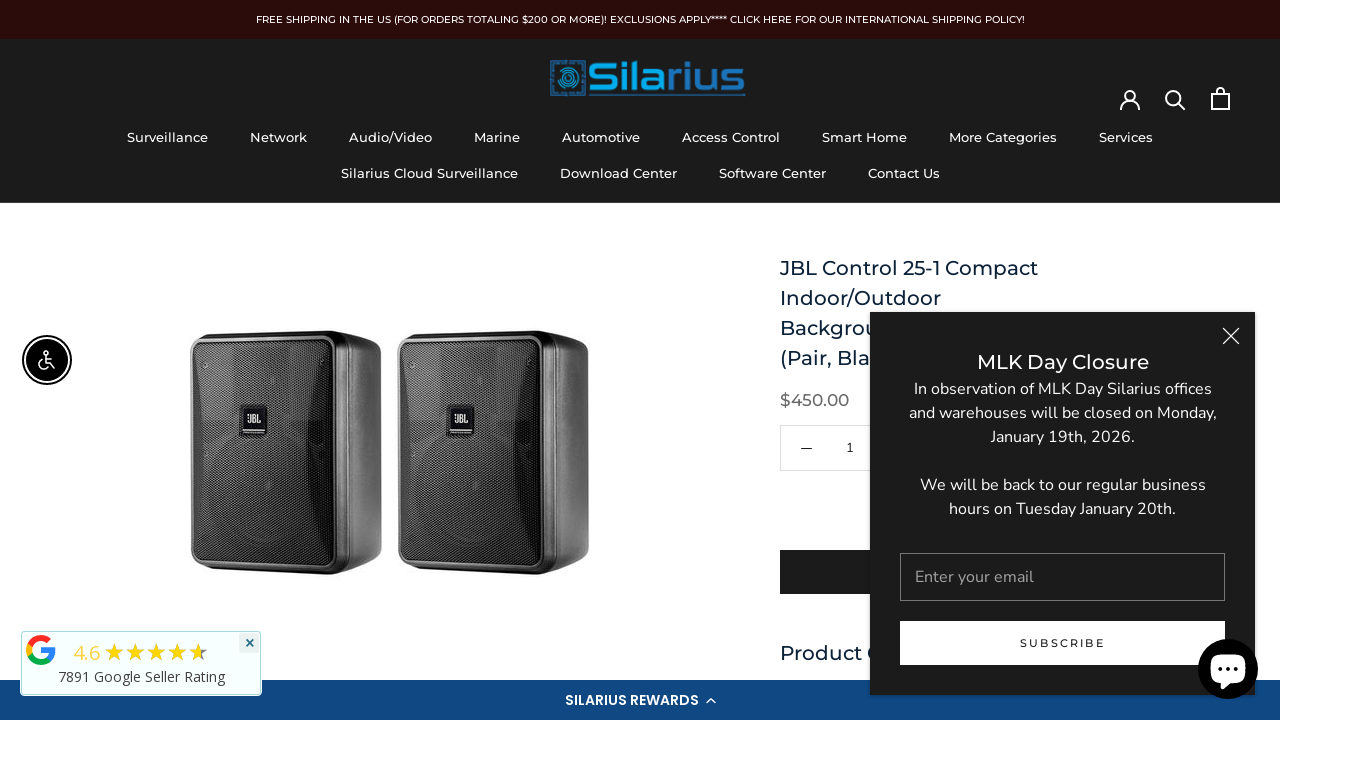

--- FILE ---
content_type: text/html; charset=utf-8
request_url: https://silariussecurity.com/products/jbl-control-25-1-compact-indoor-outdoor-background-foreground-speaker-pair-bla
body_size: 77722
content:
<!doctype html>

<html class="no-js" lang="en">
  <head><script type="application/vnd.locksmith+json" data-locksmith>{"version":"v2241","locked":false,"initialized":true,"scope":"product","access_granted":true,"access_denied":false,"requires_customer":false,"manual_lock":false,"remote_lock":false,"has_timeout":false,"remote_rendered":null,"hide_resource":false,"hide_links_to_resource":false,"transparent":true,"locks":{"all":[],"opened":[]},"keys":[],"keys_signature":"24e40cdfddce189e59cb8f55b21d8c7311b0ebdd2888ffc76e6a55a98f015059","state":{"template":"product","theme":124788801639,"product":"jbl-control-25-1-compact-indoor-outdoor-background-foreground-speaker-pair-bla","collection":null,"page":null,"blog":null,"article":null,"app":null},"now":1768870378,"path":"\/products\/jbl-control-25-1-compact-indoor-outdoor-background-foreground-speaker-pair-bla","locale_root_url":"\/","canonical_url":"https:\/\/silarius.com\/products\/jbl-control-25-1-compact-indoor-outdoor-background-foreground-speaker-pair-bla","customer_id":null,"customer_id_signature":"24e40cdfddce189e59cb8f55b21d8c7311b0ebdd2888ffc76e6a55a98f015059","cart":null}</script><script data-locksmith>!function(){var require=undefined,reqwest=function(){function succeed(e){var t=protocolRe.exec(e.url);return t=t&&t[1]||context.location.protocol,httpsRe.test(t)?twoHundo.test(e.request.status):!!e.request.response}function handleReadyState(e,t,n){return function(){return e._aborted?n(e.request):e._timedOut?n(e.request,"Request is aborted: timeout"):void(e.request&&4==e.request[readyState]&&(e.request.onreadystatechange=noop,succeed(e)?t(e.request):n(e.request)))}}function setHeaders(e,t){var n,s=t.headers||{};s.Accept=s.Accept||defaultHeaders.accept[t.type]||defaultHeaders.accept["*"];var r="undefined"!=typeof FormData&&t.data instanceof FormData;for(n in!t.crossOrigin&&!s[requestedWith]&&(s[requestedWith]=defaultHeaders.requestedWith),!s[contentType]&&!r&&(s[contentType]=t.contentType||defaultHeaders.contentType),s)s.hasOwnProperty(n)&&"setRequestHeader"in e&&e.setRequestHeader(n,s[n])}function setCredentials(e,t){"undefined"!=typeof t.withCredentials&&"undefined"!=typeof e.withCredentials&&(e.withCredentials=!!t.withCredentials)}function generalCallback(e){lastValue=e}function urlappend(e,t){return e+(/[?]/.test(e)?"&":"?")+t}function handleJsonp(e,t,n,s){var r=uniqid++,o=e.jsonpCallback||"callback",a=e.jsonpCallbackName||reqwest.getcallbackPrefix(r),i=new RegExp("((^|[?]|&)"+o+")=([^&]+)"),l=s.match(i),c=doc.createElement("script"),u=0,d=-1!==navigator.userAgent.indexOf("MSIE 10.0");return l?"?"===l[3]?s=s.replace(i,"$1="+a):a=l[3]:s=urlappend(s,o+"="+a),context[a]=generalCallback,c.type="text/javascript",c.src=s,c.async=!0,"undefined"!=typeof c.onreadystatechange&&!d&&(c.htmlFor=c.id="_reqwest_"+r),c.onload=c.onreadystatechange=function(){if(c[readyState]&&"complete"!==c[readyState]&&"loaded"!==c[readyState]||u)return!1;c.onload=c.onreadystatechange=null,c.onclick&&c.onclick(),t(lastValue),lastValue=undefined,head.removeChild(c),u=1},head.appendChild(c),{abort:function(){c.onload=c.onreadystatechange=null,n({},"Request is aborted: timeout",{}),lastValue=undefined,head.removeChild(c),u=1}}}function getRequest(e,t){var n,s=this.o,r=(s.method||"GET").toUpperCase(),o="string"==typeof s?s:s.url,a=!1!==s.processData&&s.data&&"string"!=typeof s.data?reqwest.toQueryString(s.data):s.data||null,i=!1;return("jsonp"==s.type||"GET"==r)&&a&&(o=urlappend(o,a),a=null),"jsonp"==s.type?handleJsonp(s,e,t,o):((n=s.xhr&&s.xhr(s)||xhr(s)).open(r,o,!1!==s.async),setHeaders(n,s),setCredentials(n,s),context[xDomainRequest]&&n instanceof context[xDomainRequest]?(n.onload=e,n.onerror=t,n.onprogress=function(){},i=!0):n.onreadystatechange=handleReadyState(this,e,t),s.before&&s.before(n),i?setTimeout(function(){n.send(a)},200):n.send(a),n)}function Reqwest(e,t){this.o=e,this.fn=t,init.apply(this,arguments)}function setType(e){return null===e?undefined:e.match("json")?"json":e.match("javascript")?"js":e.match("text")?"html":e.match("xml")?"xml":void 0}function init(o,fn){function complete(e){for(o.timeout&&clearTimeout(self.timeout),self.timeout=null;0<self._completeHandlers.length;)self._completeHandlers.shift()(e)}function success(resp){var type=o.type||resp&&setType(resp.getResponseHeader("Content-Type"));resp="jsonp"!==type?self.request:resp;var filteredResponse=globalSetupOptions.dataFilter(resp.responseText,type),r=filteredResponse;try{resp.responseText=r}catch(e){}if(r)switch(type){case"json":try{resp=context.JSON?context.JSON.parse(r):eval("("+r+")")}catch(err){return error(resp,"Could not parse JSON in response",err)}break;case"js":resp=eval(r);break;case"html":resp=r;break;case"xml":resp=resp.responseXML&&resp.responseXML.parseError&&resp.responseXML.parseError.errorCode&&resp.responseXML.parseError.reason?null:resp.responseXML}for(self._responseArgs.resp=resp,self._fulfilled=!0,fn(resp),self._successHandler(resp);0<self._fulfillmentHandlers.length;)resp=self._fulfillmentHandlers.shift()(resp);complete(resp)}function timedOut(){self._timedOut=!0,self.request.abort()}function error(e,t,n){for(e=self.request,self._responseArgs.resp=e,self._responseArgs.msg=t,self._responseArgs.t=n,self._erred=!0;0<self._errorHandlers.length;)self._errorHandlers.shift()(e,t,n);complete(e)}this.url="string"==typeof o?o:o.url,this.timeout=null,this._fulfilled=!1,this._successHandler=function(){},this._fulfillmentHandlers=[],this._errorHandlers=[],this._completeHandlers=[],this._erred=!1,this._responseArgs={};var self=this;fn=fn||function(){},o.timeout&&(this.timeout=setTimeout(function(){timedOut()},o.timeout)),o.success&&(this._successHandler=function(){o.success.apply(o,arguments)}),o.error&&this._errorHandlers.push(function(){o.error.apply(o,arguments)}),o.complete&&this._completeHandlers.push(function(){o.complete.apply(o,arguments)}),this.request=getRequest.call(this,success,error)}function reqwest(e,t){return new Reqwest(e,t)}function normalize(e){return e?e.replace(/\r?\n/g,"\r\n"):""}function serial(e,t){var n,s,r,o,a=e.name,i=e.tagName.toLowerCase(),l=function(e){e&&!e.disabled&&t(a,normalize(e.attributes.value&&e.attributes.value.specified?e.value:e.text))};if(!e.disabled&&a)switch(i){case"input":/reset|button|image|file/i.test(e.type)||(n=/checkbox/i.test(e.type),s=/radio/i.test(e.type),r=e.value,(!n&&!s||e.checked)&&t(a,normalize(n&&""===r?"on":r)));break;case"textarea":t(a,normalize(e.value));break;case"select":if("select-one"===e.type.toLowerCase())l(0<=e.selectedIndex?e.options[e.selectedIndex]:null);else for(o=0;e.length&&o<e.length;o++)e.options[o].selected&&l(e.options[o])}}function eachFormElement(){var e,t,o=this,n=function(e,t){var n,s,r;for(n=0;n<t.length;n++)for(r=e[byTag](t[n]),s=0;s<r.length;s++)serial(r[s],o)};for(t=0;t<arguments.length;t++)e=arguments[t],/input|select|textarea/i.test(e.tagName)&&serial(e,o),n(e,["input","select","textarea"])}function serializeQueryString(){return reqwest.toQueryString(reqwest.serializeArray.apply(null,arguments))}function serializeHash(){var n={};return eachFormElement.apply(function(e,t){e in n?(n[e]&&!isArray(n[e])&&(n[e]=[n[e]]),n[e].push(t)):n[e]=t},arguments),n}function buildParams(e,t,n,s){var r,o,a,i=/\[\]$/;if(isArray(t))for(o=0;t&&o<t.length;o++)a=t[o],n||i.test(e)?s(e,a):buildParams(e+"["+("object"==typeof a?o:"")+"]",a,n,s);else if(t&&"[object Object]"===t.toString())for(r in t)buildParams(e+"["+r+"]",t[r],n,s);else s(e,t)}var context=this,XHR2;if("window"in context)var doc=document,byTag="getElementsByTagName",head=doc[byTag]("head")[0];else try{XHR2=require("xhr2")}catch(ex){throw new Error("Peer dependency `xhr2` required! Please npm install xhr2")}var httpsRe=/^http/,protocolRe=/(^\w+):\/\//,twoHundo=/^(20\d|1223)$/,readyState="readyState",contentType="Content-Type",requestedWith="X-Requested-With",uniqid=0,callbackPrefix="reqwest_"+ +new Date,lastValue,xmlHttpRequest="XMLHttpRequest",xDomainRequest="XDomainRequest",noop=function(){},isArray="function"==typeof Array.isArray?Array.isArray:function(e){return e instanceof Array},defaultHeaders={contentType:"application/x-www-form-urlencoded",requestedWith:xmlHttpRequest,accept:{"*":"text/javascript, text/html, application/xml, text/xml, */*",xml:"application/xml, text/xml",html:"text/html",text:"text/plain",json:"application/json, text/javascript",js:"application/javascript, text/javascript"}},xhr=function(e){if(!0!==e.crossOrigin)return context[xmlHttpRequest]?new XMLHttpRequest:XHR2?new XHR2:new ActiveXObject("Microsoft.XMLHTTP");var t=context[xmlHttpRequest]?new XMLHttpRequest:null;if(t&&"withCredentials"in t)return t;if(context[xDomainRequest])return new XDomainRequest;throw new Error("Browser does not support cross-origin requests")},globalSetupOptions={dataFilter:function(e){return e}};return Reqwest.prototype={abort:function(){this._aborted=!0,this.request.abort()},retry:function(){init.call(this,this.o,this.fn)},then:function(e,t){return e=e||function(){},t=t||function(){},this._fulfilled?this._responseArgs.resp=e(this._responseArgs.resp):this._erred?t(this._responseArgs.resp,this._responseArgs.msg,this._responseArgs.t):(this._fulfillmentHandlers.push(e),this._errorHandlers.push(t)),this},always:function(e){return this._fulfilled||this._erred?e(this._responseArgs.resp):this._completeHandlers.push(e),this},fail:function(e){return this._erred?e(this._responseArgs.resp,this._responseArgs.msg,this._responseArgs.t):this._errorHandlers.push(e),this},"catch":function(e){return this.fail(e)}},reqwest.serializeArray=function(){var n=[];return eachFormElement.apply(function(e,t){n.push({name:e,value:t})},arguments),n},reqwest.serialize=function(){if(0===arguments.length)return"";var e,t=Array.prototype.slice.call(arguments,0);return(e=t.pop())&&e.nodeType&&t.push(e)&&(e=null),e&&(e=e.type),("map"==e?serializeHash:"array"==e?reqwest.serializeArray:serializeQueryString).apply(null,t)},reqwest.toQueryString=function(e,t){var n,s,r=t||!1,o=[],a=encodeURIComponent,i=function(e,t){t="function"==typeof t?t():null==t?"":t,o[o.length]=a(e)+"="+a(t)};if(isArray(e))for(s=0;e&&s<e.length;s++)i(e[s].name,e[s].value);else for(n in e)e.hasOwnProperty(n)&&buildParams(n,e[n],r,i);return o.join("&").replace(/%20/g,"+")},reqwest.getcallbackPrefix=function(){return callbackPrefix},reqwest.compat=function(e,t){return e&&(e.type&&(e.method=e.type)&&delete e.type,e.dataType&&(e.type=e.dataType),e.jsonpCallback&&(e.jsonpCallbackName=e.jsonpCallback)&&delete e.jsonpCallback,e.jsonp&&(e.jsonpCallback=e.jsonp)),new Reqwest(e,t)},reqwest.ajaxSetup=function(e){for(var t in e=e||{})globalSetupOptions[t]=e[t]},reqwest}();
/*!
  * Reqwest! A general purpose XHR connection manager
  * license MIT (c) Dustin Diaz 2015
  * https://github.com/ded/reqwest
  */!function(){var a=window.Locksmith={},e=document.querySelector('script[type="application/vnd.locksmith+json"]'),n=e&&e.innerHTML;if(a.state={},a.util={},a.loading=!1,n)try{a.state=JSON.parse(n)}catch(u){}if(document.addEventListener&&document.querySelector){var s,r,o,t=[76,79,67,75,83,77,73,84,72,49,49],i=function(){r=t.slice(0)},l="style",c=function(e){e&&27!==e.keyCode&&"click"!==e.type||(document.removeEventListener("keydown",c),document.removeEventListener("click",c),s&&document.body.removeChild(s),s=null)};i(),document.addEventListener("keyup",function(e){if(e.keyCode===r[0]){if(clearTimeout(o),r.shift(),0<r.length)return void(o=setTimeout(i,1e3));i(),c(),(s=document.createElement("div"))[l].width="50%",s[l].maxWidth="1000px",s[l].height="85%",s[l].border="1px rgba(0, 0, 0, 0.2) solid",s[l].background="rgba(255, 255, 255, 0.99)",s[l].borderRadius="4px",s[l].position="fixed",s[l].top="50%",s[l].left="50%",s[l].transform="translateY(-50%) translateX(-50%)",s[l].boxShadow="0 2px 5px rgba(0, 0, 0, 0.3), 0 0 100vh 100vw rgba(0, 0, 0, 0.5)",s[l].zIndex="2147483645";var t=document.createElement("textarea");t.value=JSON.stringify(JSON.parse(n),null,2),t[l].border="none",t[l].display="block",t[l].boxSizing="border-box",t[l].width="100%",t[l].height="100%",t[l].background="transparent",t[l].padding="22px",t[l].fontFamily="monospace",t[l].fontSize="14px",t[l].color="#333",t[l].resize="none",t[l].outline="none",t.readOnly=!0,s.appendChild(t),document.body.appendChild(s),t.addEventListener("click",function(e){e.stopImmediatePropagation()}),t.select(),document.addEventListener("keydown",c),document.addEventListener("click",c)}})}a.isEmbedded=-1!==window.location.search.indexOf("_ab=0&_fd=0&_sc=1"),a.path=a.state.path||window.location.pathname,a.basePath=a.state.locale_root_url.concat("/apps/locksmith").replace(/^\/\//,"/"),a.reloading=!1,a.util.console=window.console||{log:function(){},error:function(){}},a.util.makeUrl=function(e,t){var n,s=a.basePath+e,r=[],o=a.cache();for(n in o)r.push(n+"="+encodeURIComponent(o[n]));for(n in t)r.push(n+"="+encodeURIComponent(t[n]));return a.state.customer_id&&(r.push("customer_id="+encodeURIComponent(a.state.customer_id)),r.push("customer_id_signature="+encodeURIComponent(a.state.customer_id_signature))),s+=(-1===s.indexOf("?")?"?":"&")+r.join("&")},a._initializeCallbacks=[],a.on=function(e,t){if("initialize"!==e)throw'Locksmith.on() currently only supports the "initialize" event';a._initializeCallbacks.push(t)},a.initializeSession=function(e){if(!a.isEmbedded){var t=!1,n=!0,s=!0;(e=e||{}).silent&&(s=n=!(t=!0)),a.ping({silent:t,spinner:n,reload:s,callback:function(){a._initializeCallbacks.forEach(function(e){e()})}})}},a.cache=function(e){var t={};try{var n=function r(e){return(document.cookie.match("(^|; )"+e+"=([^;]*)")||0)[2]};t=JSON.parse(decodeURIComponent(n("locksmith-params")||"{}"))}catch(u){}if(e){for(var s in e)t[s]=e[s];document.cookie="locksmith-params=; expires=Thu, 01 Jan 1970 00:00:00 GMT; path=/",document.cookie="locksmith-params="+encodeURIComponent(JSON.stringify(t))+"; path=/"}return t},a.cache.cart=a.state.cart,a.cache.cartLastSaved=null,a.params=a.cache(),a.util.reload=function(){a.reloading=!0;try{window.location.href=window.location.href.replace(/#.*/,"")}catch(u){a.util.console.error("Preferred reload method failed",u),window.location.reload()}},a.cache.saveCart=function(e){if(!a.cache.cart||a.cache.cart===a.cache.cartLastSaved)return e?e():null;var t=a.cache.cartLastSaved;a.cache.cartLastSaved=a.cache.cart,reqwest({url:"/cart/update.json",method:"post",type:"json",data:{attributes:{locksmith:a.cache.cart}},complete:e,error:function(e){if(a.cache.cartLastSaved=t,!a.reloading)throw e}})},a.util.spinnerHTML='<style>body{background:#FFF}@keyframes spin{from{transform:rotate(0deg)}to{transform:rotate(360deg)}}#loading{display:flex;width:100%;height:50vh;color:#777;align-items:center;justify-content:center}#loading .spinner{display:block;animation:spin 600ms linear infinite;position:relative;width:50px;height:50px}#loading .spinner-ring{stroke:currentColor;stroke-dasharray:100%;stroke-width:2px;stroke-linecap:round;fill:none}</style><div id="loading"><div class="spinner"><svg width="100%" height="100%"><svg preserveAspectRatio="xMinYMin"><circle class="spinner-ring" cx="50%" cy="50%" r="45%"></circle></svg></svg></div></div>',a.util.clobberBody=function(e){document.body.innerHTML=e},a.util.clobberDocument=function(e){e.responseText&&(e=e.responseText),document.documentElement&&document.removeChild(document.documentElement);var t=document.open("text/html","replace");t.writeln(e),t.close(),setTimeout(function(){var e=t.querySelector("[autofocus]");e&&e.focus()},100)},a.util.serializeForm=function(e){if(e&&"FORM"===e.nodeName){var t,n,s={};for(t=e.elements.length-1;0<=t;t-=1)if(""!==e.elements[t].name)switch(e.elements[t].nodeName){case"INPUT":switch(e.elements[t].type){default:case"text":case"hidden":case"password":case"button":case"reset":case"submit":s[e.elements[t].name]=e.elements[t].value;break;case"checkbox":case"radio":e.elements[t].checked&&(s[e.elements[t].name]=e.elements[t].value);break;case"file":}break;case"TEXTAREA":s[e.elements[t].name]=e.elements[t].value;break;case"SELECT":switch(e.elements[t].type){case"select-one":s[e.elements[t].name]=e.elements[t].value;break;case"select-multiple":for(n=e.elements[t].options.length-1;0<=n;n-=1)e.elements[t].options[n].selected&&(s[e.elements[t].name]=e.elements[t].options[n].value)}break;case"BUTTON":switch(e.elements[t].type){case"reset":case"submit":case"button":s[e.elements[t].name]=e.elements[t].value}}return s}},a.util.on=function(e,o,a,t){t=t||document;var i="locksmith-"+e+o,n=function(e){var t=e.target,n=e.target.parentElement,s=t.className.baseVal||t.className||"",r=n.className.baseVal||n.className||"";("string"==typeof s&&-1!==s.split(/\s+/).indexOf(o)||"string"==typeof r&&-1!==r.split(/\s+/).indexOf(o))&&!e[i]&&(e[i]=!0,a(e))};t.attachEvent?t.attachEvent(e,n):t.addEventListener(e,n,!1)},a.util.enableActions=function(e){a.util.on("click","locksmith-action",function(e){e.preventDefault();var t=e.target;t.dataset.confirmWith&&!confirm(t.dataset.confirmWith)||(t.disabled=!0,t.innerText=t.dataset.disableWith,a.post("/action",t.dataset.locksmithParams,{spinner:!1,type:"text",success:function(e){(e=JSON.parse(e.responseText)).message&&alert(e.message),a.util.reload()}}))},e)},a.util.inject=function(e,t){var n=["data","locksmith","append"];if(-1!==t.indexOf(n.join("-"))){var s=document.createElement("div");s.innerHTML=t,e.appendChild(s)}else e.innerHTML=t;var r,o,a=e.querySelectorAll("script");for(o=0;o<a.length;++o){r=a[o];var i=document.createElement("script");if(r.type&&(i.type=r.type),r.src)i.src=r.src;else{var l=document.createTextNode(r.innerHTML);i.appendChild(l)}e.appendChild(i)}var c=e.querySelector("[autofocus]");c&&c.focus()},a.post=function(e,t,n){!1!==(n=n||{}).spinner&&a.util.clobberBody(a.util.spinnerHTML);var s={};n.container===document?(s.layout=1,n.success=function(e){document.getElementById(n.container);a.util.clobberDocument(e)}):n.container&&(s.layout=0,n.success=function(e){var t=document.getElementById(n.container);a.util.inject(t,e),t.id===t.firstChild.id&&t.parentElement.replaceChild(t.firstChild,t)}),a.loading=!0;var r=a.util.makeUrl(e,s);reqwest({url:r,method:"post",type:n.type||"html",data:t,complete:function(){a.loading=!1},error:function(e){if(!a.reloading)if("dashboard.weglot.com"!==window.location.host){if(!n.silent)throw alert("Something went wrong! Please refresh and try again."),e;console.error(e)}else console.error(e)},success:n.success||a.util.clobberDocument})},a.postResource=function(e,t){e.path=a.path,e.search=window.location.search,e.state=a.state,e.passcode&&(e.passcode=e.passcode.trim()),e.email&&(e.email=e.email.trim()),e.state.cart=a.cache.cart,e.locksmith_json=a.jsonTag,e.locksmith_json_signature=a.jsonTagSignature,a.post("/resource",e,t)},a.ping=function(e){if(!a.isEmbedded){e=e||{};a.post("/ping",{path:a.path,search:window.location.search,state:a.state},{spinner:!!e.spinner,silent:"undefined"==typeof e.silent||e.silent,type:"text",success:function(e){(e=JSON.parse(e.responseText)).messages&&0<e.messages.length&&a.showMessages(e.messages)}})}},a.timeoutMonitor=function(){var e=a.cache.cart;a.ping({callback:function(){e!==a.cache.cart||setTimeout(function(){a.timeoutMonitor()},6e4)}})},a.showMessages=function(e){var t=document.createElement("div");t.style.position="fixed",t.style.left=0,t.style.right=0,t.style.bottom="-50px",t.style.opacity=0,t.style.background="#191919",t.style.color="#ddd",t.style.transition="bottom 0.2s, opacity 0.2s",t.style.zIndex=999999,t.innerHTML="        <style>          .locksmith-ab .locksmith-b { display: none; }          .locksmith-ab.toggled .locksmith-b { display: flex; }          .locksmith-ab.toggled .locksmith-a { display: none; }          .locksmith-flex { display: flex; flex-wrap: wrap; justify-content: space-between; align-items: center; padding: 10px 20px; }          .locksmith-message + .locksmith-message { border-top: 1px #555 solid; }          .locksmith-message a { color: inherit; font-weight: bold; }          .locksmith-message a:hover { color: inherit; opacity: 0.8; }          a.locksmith-ab-toggle { font-weight: inherit; text-decoration: underline; }          .locksmith-text { flex-grow: 1; }          .locksmith-cta { flex-grow: 0; text-align: right; }          .locksmith-cta button { transform: scale(0.8); transform-origin: left; }          .locksmith-cta > * { display: block; }          .locksmith-cta > * + * { margin-top: 10px; }          .locksmith-message a.locksmith-close { flex-grow: 0; text-decoration: none; margin-left: 15px; font-size: 30px; font-family: monospace; display: block; padding: 2px 10px; }                    @media screen and (max-width: 600px) {            .locksmith-wide-only { display: none !important; }            .locksmith-flex { padding: 0 15px; }            .locksmith-flex > * { margin-top: 5px; margin-bottom: 5px; }            .locksmith-cta { text-align: left; }          }                    @media screen and (min-width: 601px) {            .locksmith-narrow-only { display: none !important; }          }        </style>      "+e.map(function(e){return'<div class="locksmith-message">'+e+"</div>"}).join(""),document.body.appendChild(t),document.body.style.position="relative",document.body.parentElement.style.paddingBottom=t.offsetHeight+"px",setTimeout(function(){t.style.bottom=0,t.style.opacity=1},50),a.util.on("click","locksmith-ab-toggle",function(e){e.preventDefault();for(var t=e.target.parentElement;-1===t.className.split(" ").indexOf("locksmith-ab");)t=t.parentElement;-1!==t.className.split(" ").indexOf("toggled")?t.className=t.className.replace("toggled",""):t.className=t.className+" toggled"}),a.util.enableActions(t)}}()}();</script>
      <script data-locksmith>Locksmith.cache.cart=null</script>

  <script data-locksmith>Locksmith.jsonTag="\u003cscript type=\"application\/vnd.locksmith+json\" data-locksmith\u003e{\"version\":\"v2241\",\"locked\":false,\"initialized\":true,\"scope\":\"product\",\"access_granted\":true,\"access_denied\":false,\"requires_customer\":false,\"manual_lock\":false,\"remote_lock\":false,\"has_timeout\":false,\"remote_rendered\":null,\"hide_resource\":false,\"hide_links_to_resource\":false,\"transparent\":true,\"locks\":{\"all\":[],\"opened\":[]},\"keys\":[],\"keys_signature\":\"24e40cdfddce189e59cb8f55b21d8c7311b0ebdd2888ffc76e6a55a98f015059\",\"state\":{\"template\":\"product\",\"theme\":124788801639,\"product\":\"jbl-control-25-1-compact-indoor-outdoor-background-foreground-speaker-pair-bla\",\"collection\":null,\"page\":null,\"blog\":null,\"article\":null,\"app\":null},\"now\":1768870378,\"path\":\"\\\/products\\\/jbl-control-25-1-compact-indoor-outdoor-background-foreground-speaker-pair-bla\",\"locale_root_url\":\"\\\/\",\"canonical_url\":\"https:\\\/\\\/silarius.com\\\/products\\\/jbl-control-25-1-compact-indoor-outdoor-background-foreground-speaker-pair-bla\",\"customer_id\":null,\"customer_id_signature\":\"24e40cdfddce189e59cb8f55b21d8c7311b0ebdd2888ffc76e6a55a98f015059\",\"cart\":null}\u003c\/script\u003e";Locksmith.jsonTagSignature="d3a6c8fb55b31701a565161b289b7251e4d1ff7704929c593c41453a815e1b13"</script>
  <!-- Google tag (gtag.js) -->
<script async src="https://www.googletagmanager.com/gtag/js?id=G-13SXY4BFS8"></script>
    <meta name="google-site-verification" content="XkiSW7p1Ffx9J44zOBVTEKd6uEhixogiwgE5OyoMCeQ" />
<script>
  window.dataLayer = window.dataLayer || [];
  function gtag(){dataLayer.push(arguments);}
  gtag('js', new Date());

  gtag('config', 'G-13SXY4BFS8');
</script>
    

    <meta charset="utf-8"> 
    <meta http-equiv="X-UA-Compatible" content="IE=edge,chrome=1">
    <meta name="viewport" content="width=device-width, initial-scale=1.0, height=device-height, minimum-scale=1.0, maximum-scale=1.0">
    <meta name="theme-color" content="">
   
    <link rel="stylesheet" href="https://cdnjs.cloudflare.com/ajax/libs/font-awesome/6.2.1/css/all.min.css">
    
    <title>
      JBL Control 25-1 Compact Indoor/Outdoor Background/Foreground Speaker  &ndash; Silarius
    </title>
<script async src="https://pagead2.googlesyndication.com/pagead/js/adsbygoogle.js?client=ca-pub-6224236577030680"
     crossorigin="anonymous"></script><meta name="description" content="Designed by JBL, these Control 25-1 loudspeakers are two-way 5.25&quot; indoor/outdoor monitors featuring weather-protected circuitry, natural and powerful representations of the frequency spectrum, black enclosures, and JBL&#39;s proprietary InvisiBall mounting hardware. This hardware allows you to install the speakers through a hidden access point behind its logo badge. As such, the Control 25-1 suitable for venues, health clubs, theme parks, cafes, or anywhere where foreground/background music—and paging—is a necessity. These monitors are capable of handling 200W of programmatic material at 8 Ohms, and feature a built-in multi-tap transformer for operation on distributed speaker lines. With an SPL of 110 dB, you can blast these speakers pretty loudly as well, while their cone geometry ensures a pleasurable listening experience in both on- and off-axis situations. Additionally, their PEI diaphragms render a smooth high-frequency response. But sound is not the only consideration: Kapton voice coil formers, JBL&#39;s WeatherEdge rubberized extensions, and a durable cabinet construction provide protection against heat, rain, wind, or anything else the elements might throw at you in the coming years. Also, while the Control 25-1 comes in a black finish, it doesn&#39;t have to stay that way: these speakers accept a variety of finishes and pigments to match any surrounding. Key Features 5.25&quot; woofers with woven fiberglass cone 0.75&quot; PEI diaphragm tweeters with fluid cooling Built-in InvisiBall mounting hardware Weather-resistant enclosure and transducers 100° x 100° coverage 200W power handling of programmatic material in direct 8 Ohms setting, plus built-in multi-tap transformers Frequency response of 60 Hz to 20 kHz.">
<link rel="canonical" href="https://silarius.com/products/jbl-control-25-1-compact-indoor-outdoor-background-foreground-speaker-pair-bla"><link rel="shortcut icon" href="//silariussecurity.com/cdn/shop/files/favicion_96x.png?v=1663068044" type="image/png"><meta property="og:type" content="product">
<meta property="og:title" content="JBL Control 25-1 Compact Indoor/Outdoor Background/Foreground Speaker (Pair, Black)">
<meta property="og:image" content="http://silariussecurity.com/cdn/shop/products/80f1ba_7f13bad2516f4f53977e9b7f288f8dd6_mv2.jpg?v=1575061951">
<meta property="og:image:secure_url" content="https://silariussecurity.com/cdn/shop/products/80f1ba_7f13bad2516f4f53977e9b7f288f8dd6_mv2.jpg?v=1575061951">
<meta property="og:image:width" content="500">
    <meta property="og:image:height" content="500"><meta property="product:price:amount" content="450.00">
  <meta property="product:price:currency" content="USD"><meta property="og:description" content="Designed by JBL, these Control 25-1 loudspeakers are two-way 5.25&quot; indoor/outdoor monitors featuring weather-protected circuitry, natural and powerful representations of the frequency spectrum, black enclosures, and JBL&#39;s proprietary InvisiBall mounting hardware. This hardware allows you to install the speakers through a hidden access point behind its logo badge. As such, the Control 25-1 suitable for venues, health clubs, theme parks, cafes, or anywhere where foreground/background music—and paging—is a necessity. These monitors are capable of handling 200W of programmatic material at 8 Ohms, and feature a built-in multi-tap transformer for operation on distributed speaker lines. With an SPL of 110 dB, you can blast these speakers pretty loudly as well, while their cone geometry ensures a pleasurable listening experience in both on- and off-axis situations. Additionally, their PEI diaphragms render a smooth high-frequency response. But sound is not the only consideration: Kapton voice coil formers, JBL&#39;s WeatherEdge rubberized extensions, and a durable cabinet construction provide protection against heat, rain, wind, or anything else the elements might throw at you in the coming years. Also, while the Control 25-1 comes in a black finish, it doesn&#39;t have to stay that way: these speakers accept a variety of finishes and pigments to match any surrounding. Key Features 5.25&quot; woofers with woven fiberglass cone 0.75&quot; PEI diaphragm tweeters with fluid cooling Built-in InvisiBall mounting hardware Weather-resistant enclosure and transducers 100° x 100° coverage 200W power handling of programmatic material in direct 8 Ohms setting, plus built-in multi-tap transformers Frequency response of 60 Hz to 20 kHz.">
<meta property="og:url" content="https://silarius.com/products/jbl-control-25-1-compact-indoor-outdoor-background-foreground-speaker-pair-bla">
<meta property="og:site_name" content="Silarius"><meta name="twitter:card" content="summary"><meta name="twitter:title" content="JBL Control 25-1 Compact Indoor/Outdoor Background/Foreground Speaker (Pair, Black)">
<meta name="twitter:description" content="Product Overview   The Control® 25-1 is a two-way 5” speaker with rich sonic character, wide coverage, consistent dispersion, versatile mounting, and a contemporary high-design look that fits into a wide range of decors. This makes Control 25-1 an excellent choice for a wide variety of applications, including retail stores, restaurants, health clubs, theme parks, educational facilities, hospitality, music cafes, leisure venues, and anywhere where a top quality high-output indoor/outdoor foreground/background music (and/or paging) speaker is required.   Main Features Contemporary, high-design appearance Built-in InvisiBall mounting hardware*, plus available U-bracket Weather resistant enclosure and transducers Wide 100° x 100° coverage 100 Watt power handling (200 Watt program) in direct 8Ω setting, plus built-in 30 Watt 70V/100V multi-tap transformer. High fidelity sound character with broad frequency response of 60 Hz – 20 kHz. Knock yourself out with 200 W RMS power">
<meta name="twitter:image" content="https://silariussecurity.com/cdn/shop/products/80f1ba_7f13bad2516f4f53977e9b7f288f8dd6_mv2_600x600_crop_center.jpg?v=1575061951">

    <style>
  @font-face {
  font-family: Montserrat;
  font-weight: 500;
  font-style: normal;
  font-display: fallback;
  src: url("//silariussecurity.com/cdn/fonts/montserrat/montserrat_n5.07ef3781d9c78c8b93c98419da7ad4fbeebb6635.woff2") format("woff2"),
       url("//silariussecurity.com/cdn/fonts/montserrat/montserrat_n5.adf9b4bd8b0e4f55a0b203cdd84512667e0d5e4d.woff") format("woff");
}

  @font-face {
  font-family: "Nunito Sans";
  font-weight: 400;
  font-style: normal;
  font-display: fallback;
  src: url("//silariussecurity.com/cdn/fonts/nunito_sans/nunitosans_n4.0276fe080df0ca4e6a22d9cb55aed3ed5ba6b1da.woff2") format("woff2"),
       url("//silariussecurity.com/cdn/fonts/nunito_sans/nunitosans_n4.b4964bee2f5e7fd9c3826447e73afe2baad607b7.woff") format("woff");
}


  @font-face {
  font-family: "Nunito Sans";
  font-weight: 700;
  font-style: normal;
  font-display: fallback;
  src: url("//silariussecurity.com/cdn/fonts/nunito_sans/nunitosans_n7.25d963ed46da26098ebeab731e90d8802d989fa5.woff2") format("woff2"),
       url("//silariussecurity.com/cdn/fonts/nunito_sans/nunitosans_n7.d32e3219b3d2ec82285d3027bd673efc61a996c8.woff") format("woff");
}

  @font-face {
  font-family: "Nunito Sans";
  font-weight: 400;
  font-style: italic;
  font-display: fallback;
  src: url("//silariussecurity.com/cdn/fonts/nunito_sans/nunitosans_i4.6e408730afac1484cf297c30b0e67c86d17fc586.woff2") format("woff2"),
       url("//silariussecurity.com/cdn/fonts/nunito_sans/nunitosans_i4.c9b6dcbfa43622b39a5990002775a8381942ae38.woff") format("woff");
}

  @font-face {
  font-family: "Nunito Sans";
  font-weight: 700;
  font-style: italic;
  font-display: fallback;
  src: url("//silariussecurity.com/cdn/fonts/nunito_sans/nunitosans_i7.8c1124729eec046a321e2424b2acf328c2c12139.woff2") format("woff2"),
       url("//silariussecurity.com/cdn/fonts/nunito_sans/nunitosans_i7.af4cda04357273e0996d21184432bcb14651a64d.woff") format("woff");
}


  :root {
    --heading-font-family : Montserrat, sans-serif;
    --heading-font-weight : 500;
    --heading-font-style  : normal;

    --text-font-family : "Nunito Sans", sans-serif;
    --text-font-weight : 400;
    --text-font-style  : normal;

    --base-text-font-size   : 13px;
    --default-text-font-size: 14px;--background          : #ffffff;
    --background-rgb      : 255, 255, 255;
    --light-background    : #ffffff;
    --light-background-rgb: 255, 255, 255;
    --heading-color       : #1c1b1b;
    --text-color          : #1c1b1b;
    --text-color-rgb      : 28, 27, 27;
    --text-color-light    : #6a6a6a;
    --text-color-light-rgb: 106, 106, 106;
    --link-color          : #6a6a6a;
    --link-color-rgb      : 106, 106, 106;
    --border-color        : #dddddd;
    --border-color-rgb    : 221, 221, 221;

    --button-background    : #1c1b1b;
    --button-background-rgb: 28, 27, 27;
    --button-text-color    : #ffffff;

    --header-background       : #1c1b1b;
    --header-heading-color    : #ffffff;
    --header-light-text-color : #ffffff;
    --header-border-color     : #3e3d3d;

    --footer-background    : #efefef;
    --footer-text-color    : #6a6a6a;
    --footer-heading-color : #1c1b1b;
    --footer-border-color  : #dbdbdb;

    --navigation-background      : #1c1b1b;
    --navigation-background-rgb  : 28, 27, 27;
    --navigation-text-color      : #ffffff;
    --navigation-text-color-light: rgba(255, 255, 255, 0.5);
    --navigation-border-color    : rgba(255, 255, 255, 0.25);

    --newsletter-popup-background     : #1c1b1b;
    --newsletter-popup-text-color     : #ffffff;
    --newsletter-popup-text-color-rgb : 255, 255, 255;

    --secondary-elements-background       : #1c1b1b;
    --secondary-elements-background-rgb   : 28, 27, 27;
    --secondary-elements-text-color       : #ffffff;
    --secondary-elements-text-color-light : rgba(255, 255, 255, 0.5);
    --secondary-elements-border-color     : rgba(255, 255, 255, 0.25);

    --product-sale-price-color    : #f94c43;
    --product-sale-price-color-rgb: 249, 76, 67;
    --product-star-rating: #f6a429;

    /* Shopify related variables */
    --payment-terms-background-color: #ffffff;

    /* Products */

    --horizontal-spacing-four-products-per-row: 60px;
        --horizontal-spacing-two-products-per-row : 60px;

    --vertical-spacing-four-products-per-row: 60px;
        --vertical-spacing-two-products-per-row : 75px;

    /* Animation */
    --drawer-transition-timing: cubic-bezier(0.645, 0.045, 0.355, 1);
    --header-base-height: 80px; /* We set a default for browsers that do not support CSS variables */

    /* Cursors */
    --cursor-zoom-in-svg    : url(//silariussecurity.com/cdn/shop/t/30/assets/cursor-zoom-in.svg?v=170532930330058140181713694769);
    --cursor-zoom-in-2x-svg : url(//silariussecurity.com/cdn/shop/t/30/assets/cursor-zoom-in-2x.svg?v=56685658183649387561713694769);
  }
</style>

<script>
  // IE11 does not have support for CSS variables, so we have to polyfill them
  if (!(((window || {}).CSS || {}).supports && window.CSS.supports('(--a: 0)'))) {
    const script = document.createElement('script');
    script.type = 'text/javascript';
    script.src = 'https://cdn.jsdelivr.net/npm/css-vars-ponyfill@2';
    script.onload = function() {
      cssVars({});
    };

    document.getElementsByTagName('head')[0].appendChild(script);
  }
</script>

    <script>window.performance && window.performance.mark && window.performance.mark('shopify.content_for_header.start');</script><meta name="google-site-verification" content="U4J6tDYg9dp-cC3xsg6BE2W8PZilpwLMub4_KEZi4Kc">
<meta name="google-site-verification" content="Q_Y0cmXuzh1c4Nlbnuhg_GTwxVT0rCmd0-knnEh7KoA">
<meta name="google-site-verification" content="RfLUNtBC5PabjkIkY9y0rgPXgmefVF9287HdhcgWZHc">
<meta id="shopify-digital-wallet" name="shopify-digital-wallet" content="/25475645543/digital_wallets/dialog">
<meta name="shopify-checkout-api-token" content="f08f2bdf47bbab42d386a1ce1f60748e">
<meta id="in-context-paypal-metadata" data-shop-id="25475645543" data-venmo-supported="true" data-environment="production" data-locale="en_US" data-paypal-v4="true" data-currency="USD">
<link rel="alternate" hreflang="x-default" href="https://silarius.com/products/jbl-control-25-1-compact-indoor-outdoor-background-foreground-speaker-pair-bla">
<link rel="alternate" hreflang="en" href="https://silarius.com/products/jbl-control-25-1-compact-indoor-outdoor-background-foreground-speaker-pair-bla">
<link rel="alternate" hreflang="en-CA" href="https://silarius.com/en-ca/products/jbl-control-25-1-compact-indoor-outdoor-background-foreground-speaker-pair-bla">
<link rel="alternate" hreflang="en-SA" href="https://silarius.com/en-sa/products/jbl-control-25-1-compact-indoor-outdoor-background-foreground-speaker-pair-bla">
<link rel="alternate" type="application/json+oembed" href="https://silarius.com/products/jbl-control-25-1-compact-indoor-outdoor-background-foreground-speaker-pair-bla.oembed">
<script async="async" src="/checkouts/internal/preloads.js?locale=en-US"></script>
<link rel="preconnect" href="https://shop.app" crossorigin="anonymous">
<script async="async" src="https://shop.app/checkouts/internal/preloads.js?locale=en-US&shop_id=25475645543" crossorigin="anonymous"></script>
<script id="apple-pay-shop-capabilities" type="application/json">{"shopId":25475645543,"countryCode":"US","currencyCode":"USD","merchantCapabilities":["supports3DS"],"merchantId":"gid:\/\/shopify\/Shop\/25475645543","merchantName":"Silarius","requiredBillingContactFields":["postalAddress","email","phone"],"requiredShippingContactFields":["postalAddress","email","phone"],"shippingType":"shipping","supportedNetworks":["visa","masterCard","amex","discover","elo","jcb"],"total":{"type":"pending","label":"Silarius","amount":"1.00"},"shopifyPaymentsEnabled":true,"supportsSubscriptions":true}</script>
<script id="shopify-features" type="application/json">{"accessToken":"f08f2bdf47bbab42d386a1ce1f60748e","betas":["rich-media-storefront-analytics"],"domain":"silariussecurity.com","predictiveSearch":true,"shopId":25475645543,"locale":"en"}</script>
<script>var Shopify = Shopify || {};
Shopify.shop = "silariusllc.myshopify.com";
Shopify.locale = "en";
Shopify.currency = {"active":"USD","rate":"1.0"};
Shopify.country = "US";
Shopify.theme = {"name":"[Navidium] Markloops working","id":124788801639,"schema_name":"Prestige","schema_version":"6.0.0","theme_store_id":null,"role":"main"};
Shopify.theme.handle = "null";
Shopify.theme.style = {"id":null,"handle":null};
Shopify.cdnHost = "silariussecurity.com/cdn";
Shopify.routes = Shopify.routes || {};
Shopify.routes.root = "/";</script>
<script type="module">!function(o){(o.Shopify=o.Shopify||{}).modules=!0}(window);</script>
<script>!function(o){function n(){var o=[];function n(){o.push(Array.prototype.slice.apply(arguments))}return n.q=o,n}var t=o.Shopify=o.Shopify||{};t.loadFeatures=n(),t.autoloadFeatures=n()}(window);</script>
<script>
  window.ShopifyPay = window.ShopifyPay || {};
  window.ShopifyPay.apiHost = "shop.app\/pay";
  window.ShopifyPay.redirectState = null;
</script>
<script id="shop-js-analytics" type="application/json">{"pageType":"product"}</script>
<script defer="defer" async type="module" src="//silariussecurity.com/cdn/shopifycloud/shop-js/modules/v2/client.init-shop-cart-sync_BApSsMSl.en.esm.js"></script>
<script defer="defer" async type="module" src="//silariussecurity.com/cdn/shopifycloud/shop-js/modules/v2/chunk.common_CBoos6YZ.esm.js"></script>
<script type="module">
  await import("//silariussecurity.com/cdn/shopifycloud/shop-js/modules/v2/client.init-shop-cart-sync_BApSsMSl.en.esm.js");
await import("//silariussecurity.com/cdn/shopifycloud/shop-js/modules/v2/chunk.common_CBoos6YZ.esm.js");

  window.Shopify.SignInWithShop?.initShopCartSync?.({"fedCMEnabled":true,"windoidEnabled":true});

</script>
<script defer="defer" async type="module" src="//silariussecurity.com/cdn/shopifycloud/shop-js/modules/v2/client.payment-terms_BHOWV7U_.en.esm.js"></script>
<script defer="defer" async type="module" src="//silariussecurity.com/cdn/shopifycloud/shop-js/modules/v2/chunk.common_CBoos6YZ.esm.js"></script>
<script defer="defer" async type="module" src="//silariussecurity.com/cdn/shopifycloud/shop-js/modules/v2/chunk.modal_Bu1hFZFC.esm.js"></script>
<script type="module">
  await import("//silariussecurity.com/cdn/shopifycloud/shop-js/modules/v2/client.payment-terms_BHOWV7U_.en.esm.js");
await import("//silariussecurity.com/cdn/shopifycloud/shop-js/modules/v2/chunk.common_CBoos6YZ.esm.js");
await import("//silariussecurity.com/cdn/shopifycloud/shop-js/modules/v2/chunk.modal_Bu1hFZFC.esm.js");

  
</script>
<script>
  window.Shopify = window.Shopify || {};
  if (!window.Shopify.featureAssets) window.Shopify.featureAssets = {};
  window.Shopify.featureAssets['shop-js'] = {"shop-cart-sync":["modules/v2/client.shop-cart-sync_DJczDl9f.en.esm.js","modules/v2/chunk.common_CBoos6YZ.esm.js"],"init-fed-cm":["modules/v2/client.init-fed-cm_BzwGC0Wi.en.esm.js","modules/v2/chunk.common_CBoos6YZ.esm.js"],"init-windoid":["modules/v2/client.init-windoid_BS26ThXS.en.esm.js","modules/v2/chunk.common_CBoos6YZ.esm.js"],"shop-cash-offers":["modules/v2/client.shop-cash-offers_DthCPNIO.en.esm.js","modules/v2/chunk.common_CBoos6YZ.esm.js","modules/v2/chunk.modal_Bu1hFZFC.esm.js"],"shop-button":["modules/v2/client.shop-button_D_JX508o.en.esm.js","modules/v2/chunk.common_CBoos6YZ.esm.js"],"init-shop-email-lookup-coordinator":["modules/v2/client.init-shop-email-lookup-coordinator_DFwWcvrS.en.esm.js","modules/v2/chunk.common_CBoos6YZ.esm.js"],"shop-toast-manager":["modules/v2/client.shop-toast-manager_tEhgP2F9.en.esm.js","modules/v2/chunk.common_CBoos6YZ.esm.js"],"shop-login-button":["modules/v2/client.shop-login-button_DwLgFT0K.en.esm.js","modules/v2/chunk.common_CBoos6YZ.esm.js","modules/v2/chunk.modal_Bu1hFZFC.esm.js"],"avatar":["modules/v2/client.avatar_BTnouDA3.en.esm.js"],"init-shop-cart-sync":["modules/v2/client.init-shop-cart-sync_BApSsMSl.en.esm.js","modules/v2/chunk.common_CBoos6YZ.esm.js"],"pay-button":["modules/v2/client.pay-button_BuNmcIr_.en.esm.js","modules/v2/chunk.common_CBoos6YZ.esm.js"],"init-shop-for-new-customer-accounts":["modules/v2/client.init-shop-for-new-customer-accounts_DrjXSI53.en.esm.js","modules/v2/client.shop-login-button_DwLgFT0K.en.esm.js","modules/v2/chunk.common_CBoos6YZ.esm.js","modules/v2/chunk.modal_Bu1hFZFC.esm.js"],"init-customer-accounts-sign-up":["modules/v2/client.init-customer-accounts-sign-up_TlVCiykN.en.esm.js","modules/v2/client.shop-login-button_DwLgFT0K.en.esm.js","modules/v2/chunk.common_CBoos6YZ.esm.js","modules/v2/chunk.modal_Bu1hFZFC.esm.js"],"shop-follow-button":["modules/v2/client.shop-follow-button_C5D3XtBb.en.esm.js","modules/v2/chunk.common_CBoos6YZ.esm.js","modules/v2/chunk.modal_Bu1hFZFC.esm.js"],"checkout-modal":["modules/v2/client.checkout-modal_8TC_1FUY.en.esm.js","modules/v2/chunk.common_CBoos6YZ.esm.js","modules/v2/chunk.modal_Bu1hFZFC.esm.js"],"init-customer-accounts":["modules/v2/client.init-customer-accounts_C0Oh2ljF.en.esm.js","modules/v2/client.shop-login-button_DwLgFT0K.en.esm.js","modules/v2/chunk.common_CBoos6YZ.esm.js","modules/v2/chunk.modal_Bu1hFZFC.esm.js"],"lead-capture":["modules/v2/client.lead-capture_Cq0gfm7I.en.esm.js","modules/v2/chunk.common_CBoos6YZ.esm.js","modules/v2/chunk.modal_Bu1hFZFC.esm.js"],"shop-login":["modules/v2/client.shop-login_BmtnoEUo.en.esm.js","modules/v2/chunk.common_CBoos6YZ.esm.js","modules/v2/chunk.modal_Bu1hFZFC.esm.js"],"payment-terms":["modules/v2/client.payment-terms_BHOWV7U_.en.esm.js","modules/v2/chunk.common_CBoos6YZ.esm.js","modules/v2/chunk.modal_Bu1hFZFC.esm.js"]};
</script>
<script>(function() {
  var isLoaded = false;
  function asyncLoad() {
    if (isLoaded) return;
    isLoaded = true;
    var urls = ["\/\/www.powr.io\/powr.js?powr-token=silariusllc.myshopify.com\u0026external-type=shopify\u0026shop=silariusllc.myshopify.com","https:\/\/cdn.xopify.com\/xo-scroll2top\/xo-scroll2top.js?shop=silariusllc.myshopify.com","https:\/\/cdn-loyalty.yotpo.com\/loader\/k6FjSFyuAP6hmZ0ar9uvZw.js?shop=silariusllc.myshopify.com","\/\/www.powr.io\/powr.js?powr-token=silariusllc.myshopify.com\u0026external-type=shopify\u0026shop=silariusllc.myshopify.com","\/\/cdn.shopify.com\/proxy\/c05287fa40d5ffd6f6069ddb1b369ce423ee6120ecd503c6a9d14c55c9dd256c\/bingshoppingtool-t2app-prod.trafficmanager.net\/uet\/tracking_script?shop=silariusllc.myshopify.com\u0026sp-cache-control=cHVibGljLCBtYXgtYWdlPTkwMA","https:\/\/cdn.nfcube.com\/instafeed-68046594fb9f4b0f44e121e1b83ca36c.js?shop=silariusllc.myshopify.com","https:\/\/cdn.shopify.com\/s\/files\/1\/0254\/7564\/5543\/t\/27\/assets\/callforprice_install.js?v=1699628505\u0026shop=silariusllc.myshopify.com","https:\/\/meggnotec.ams3.digitaloceanspaces.com\/sfy\/assets\/ACcrabklsrdHIkD\/js\/widget.js?shop=silariusllc.myshopify.com"];
    for (var i = 0; i < urls.length; i++) {
      var s = document.createElement('script');
      s.type = 'text/javascript';
      s.async = true;
      s.src = urls[i];
      var x = document.getElementsByTagName('script')[0];
      x.parentNode.insertBefore(s, x);
    }
  };
  if(window.attachEvent) {
    window.attachEvent('onload', asyncLoad);
  } else {
    window.addEventListener('load', asyncLoad, false);
  }
})();</script>
<script id="__st">var __st={"a":25475645543,"offset":-18000,"reqid":"5cb7c76b-b69c-461f-a82c-41259c07bb5c-1768870378","pageurl":"silariussecurity.com\/products\/jbl-control-25-1-compact-indoor-outdoor-background-foreground-speaker-pair-bla","u":"fba8d731fd22","p":"product","rtyp":"product","rid":4403943374951};</script>
<script>window.ShopifyPaypalV4VisibilityTracking = true;</script>
<script id="captcha-bootstrap">!function(){'use strict';const t='contact',e='account',n='new_comment',o=[[t,t],['blogs',n],['comments',n],[t,'customer']],c=[[e,'customer_login'],[e,'guest_login'],[e,'recover_customer_password'],[e,'create_customer']],r=t=>t.map((([t,e])=>`form[action*='/${t}']:not([data-nocaptcha='true']) input[name='form_type'][value='${e}']`)).join(','),a=t=>()=>t?[...document.querySelectorAll(t)].map((t=>t.form)):[];function s(){const t=[...o],e=r(t);return a(e)}const i='password',u='form_key',d=['recaptcha-v3-token','g-recaptcha-response','h-captcha-response',i],f=()=>{try{return window.sessionStorage}catch{return}},m='__shopify_v',_=t=>t.elements[u];function p(t,e,n=!1){try{const o=window.sessionStorage,c=JSON.parse(o.getItem(e)),{data:r}=function(t){const{data:e,action:n}=t;return t[m]||n?{data:e,action:n}:{data:t,action:n}}(c);for(const[e,n]of Object.entries(r))t.elements[e]&&(t.elements[e].value=n);n&&o.removeItem(e)}catch(o){console.error('form repopulation failed',{error:o})}}const l='form_type',E='cptcha';function T(t){t.dataset[E]=!0}const w=window,h=w.document,L='Shopify',v='ce_forms',y='captcha';let A=!1;((t,e)=>{const n=(g='f06e6c50-85a8-45c8-87d0-21a2b65856fe',I='https://cdn.shopify.com/shopifycloud/storefront-forms-hcaptcha/ce_storefront_forms_captcha_hcaptcha.v1.5.2.iife.js',D={infoText:'Protected by hCaptcha',privacyText:'Privacy',termsText:'Terms'},(t,e,n)=>{const o=w[L][v],c=o.bindForm;if(c)return c(t,g,e,D).then(n);var r;o.q.push([[t,g,e,D],n]),r=I,A||(h.body.append(Object.assign(h.createElement('script'),{id:'captcha-provider',async:!0,src:r})),A=!0)});var g,I,D;w[L]=w[L]||{},w[L][v]=w[L][v]||{},w[L][v].q=[],w[L][y]=w[L][y]||{},w[L][y].protect=function(t,e){n(t,void 0,e),T(t)},Object.freeze(w[L][y]),function(t,e,n,w,h,L){const[v,y,A,g]=function(t,e,n){const i=e?o:[],u=t?c:[],d=[...i,...u],f=r(d),m=r(i),_=r(d.filter((([t,e])=>n.includes(e))));return[a(f),a(m),a(_),s()]}(w,h,L),I=t=>{const e=t.target;return e instanceof HTMLFormElement?e:e&&e.form},D=t=>v().includes(t);t.addEventListener('submit',(t=>{const e=I(t);if(!e)return;const n=D(e)&&!e.dataset.hcaptchaBound&&!e.dataset.recaptchaBound,o=_(e),c=g().includes(e)&&(!o||!o.value);(n||c)&&t.preventDefault(),c&&!n&&(function(t){try{if(!f())return;!function(t){const e=f();if(!e)return;const n=_(t);if(!n)return;const o=n.value;o&&e.removeItem(o)}(t);const e=Array.from(Array(32),(()=>Math.random().toString(36)[2])).join('');!function(t,e){_(t)||t.append(Object.assign(document.createElement('input'),{type:'hidden',name:u})),t.elements[u].value=e}(t,e),function(t,e){const n=f();if(!n)return;const o=[...t.querySelectorAll(`input[type='${i}']`)].map((({name:t})=>t)),c=[...d,...o],r={};for(const[a,s]of new FormData(t).entries())c.includes(a)||(r[a]=s);n.setItem(e,JSON.stringify({[m]:1,action:t.action,data:r}))}(t,e)}catch(e){console.error('failed to persist form',e)}}(e),e.submit())}));const S=(t,e)=>{t&&!t.dataset[E]&&(n(t,e.some((e=>e===t))),T(t))};for(const o of['focusin','change'])t.addEventListener(o,(t=>{const e=I(t);D(e)&&S(e,y())}));const B=e.get('form_key'),M=e.get(l),P=B&&M;t.addEventListener('DOMContentLoaded',(()=>{const t=y();if(P)for(const e of t)e.elements[l].value===M&&p(e,B);[...new Set([...A(),...v().filter((t=>'true'===t.dataset.shopifyCaptcha))])].forEach((e=>S(e,t)))}))}(h,new URLSearchParams(w.location.search),n,t,e,['guest_login'])})(!0,!0)}();</script>
<script integrity="sha256-4kQ18oKyAcykRKYeNunJcIwy7WH5gtpwJnB7kiuLZ1E=" data-source-attribution="shopify.loadfeatures" defer="defer" src="//silariussecurity.com/cdn/shopifycloud/storefront/assets/storefront/load_feature-a0a9edcb.js" crossorigin="anonymous"></script>
<script crossorigin="anonymous" defer="defer" src="//silariussecurity.com/cdn/shopifycloud/storefront/assets/shopify_pay/storefront-65b4c6d7.js?v=20250812"></script>
<script data-source-attribution="shopify.dynamic_checkout.dynamic.init">var Shopify=Shopify||{};Shopify.PaymentButton=Shopify.PaymentButton||{isStorefrontPortableWallets:!0,init:function(){window.Shopify.PaymentButton.init=function(){};var t=document.createElement("script");t.src="https://silariussecurity.com/cdn/shopifycloud/portable-wallets/latest/portable-wallets.en.js",t.type="module",document.head.appendChild(t)}};
</script>
<script data-source-attribution="shopify.dynamic_checkout.buyer_consent">
  function portableWalletsHideBuyerConsent(e){var t=document.getElementById("shopify-buyer-consent"),n=document.getElementById("shopify-subscription-policy-button");t&&n&&(t.classList.add("hidden"),t.setAttribute("aria-hidden","true"),n.removeEventListener("click",e))}function portableWalletsShowBuyerConsent(e){var t=document.getElementById("shopify-buyer-consent"),n=document.getElementById("shopify-subscription-policy-button");t&&n&&(t.classList.remove("hidden"),t.removeAttribute("aria-hidden"),n.addEventListener("click",e))}window.Shopify?.PaymentButton&&(window.Shopify.PaymentButton.hideBuyerConsent=portableWalletsHideBuyerConsent,window.Shopify.PaymentButton.showBuyerConsent=portableWalletsShowBuyerConsent);
</script>
<script data-source-attribution="shopify.dynamic_checkout.cart.bootstrap">document.addEventListener("DOMContentLoaded",(function(){function t(){return document.querySelector("shopify-accelerated-checkout-cart, shopify-accelerated-checkout")}if(t())Shopify.PaymentButton.init();else{new MutationObserver((function(e,n){t()&&(Shopify.PaymentButton.init(),n.disconnect())})).observe(document.body,{childList:!0,subtree:!0})}}));
</script>
<script id='scb4127' type='text/javascript' async='' src='https://silariussecurity.com/cdn/shopifycloud/privacy-banner/storefront-banner.js'></script><link id="shopify-accelerated-checkout-styles" rel="stylesheet" media="screen" href="https://silariussecurity.com/cdn/shopifycloud/portable-wallets/latest/accelerated-checkout-backwards-compat.css" crossorigin="anonymous">
<style id="shopify-accelerated-checkout-cart">
        #shopify-buyer-consent {
  margin-top: 1em;
  display: inline-block;
  width: 100%;
}

#shopify-buyer-consent.hidden {
  display: none;
}

#shopify-subscription-policy-button {
  background: none;
  border: none;
  padding: 0;
  text-decoration: underline;
  font-size: inherit;
  cursor: pointer;
}

#shopify-subscription-policy-button::before {
  box-shadow: none;
}

      </style>

<script>window.performance && window.performance.mark && window.performance.mark('shopify.content_for_header.end');</script>

    <link rel="stylesheet" href="//silariussecurity.com/cdn/shop/t/30/assets/theme.css?v=71577628653153906241713694741">
    <link rel="stylesheet" href="//silariussecurity.com/cdn/shop/t/30/assets/file.css?v=124416673920738623121713694673">
    
    <script>// This allows to expose several variables to the global scope, to be used in scripts
      window.theme = {
        pageType: "product",
        moneyFormat: "${{amount}}",
        moneyWithCurrencyFormat: "${{amount}} USD",
        currencyCodeEnabled: false,
        productImageSize: "short",
        searchMode: "product,article",
        showPageTransition: false,
        showElementStaggering: true,
        showImageZooming: true
      };

      window.routes = {
        rootUrl: "\/",
        rootUrlWithoutSlash: '',
        cartUrl: "\/cart",
        cartAddUrl: "\/cart\/add",
        cartChangeUrl: "\/cart\/change",
        searchUrl: "\/search",
        productRecommendationsUrl: "\/recommendations\/products"
      };

      window.languages = {
        cartAddNote: "Add Order Note",
        cartEditNote: "Edit Order Note",
        productImageLoadingError: "This image could not be loaded. Please try to reload the page.",
        productFormAddToCart: "Add to cart",
        productFormUnavailable: "Unavailable",
        productFormSoldOut: "Sold Out",
        shippingEstimatorOneResult: "1 option available:",
        shippingEstimatorMoreResults: "{{count}} options available:",
        shippingEstimatorNoResults: "No shipping could be found"
      };

      window.lazySizesConfig = {
        loadHidden: false,
        hFac: 0.5,
        expFactor: 2,
        ricTimeout: 150,
        lazyClass: 'Image--lazyLoad',
        loadingClass: 'Image--lazyLoading',
        loadedClass: 'Image--lazyLoaded'
      };

      document.documentElement.className = document.documentElement.className.replace('no-js', 'js');
      document.documentElement.style.setProperty('--window-height', window.innerHeight + 'px');

      // We do a quick detection of some features (we could use Modernizr but for so little...)
      (function() {
        document.documentElement.className += ((window.CSS && window.CSS.supports('(position: sticky) or (position: -webkit-sticky)')) ? ' supports-sticky' : ' no-supports-sticky');
        document.documentElement.className += (window.matchMedia('(-moz-touch-enabled: 1), (hover: none)')).matches ? ' no-supports-hover' : ' supports-hover';
      }());

      
    </script>

    <script src="//silariussecurity.com/cdn/shop/t/30/assets/lazysizes.min.js?v=174358363404432586981713694690" async></script><script src="//silariussecurity.com/cdn/shop/t/30/assets/libs.min.js?v=26178543184394469741713694693" defer></script>
    <script src="//silariussecurity.com/cdn/shop/t/30/assets/theme.js?v=148631448110556761401713694741" defer></script>
    <script src="//silariussecurity.com/cdn/shop/t/30/assets/custom.js?v=183944157590872491501713694657" defer></script>

    <script>
      (function () {
        window.onpageshow = function() {
          if (window.theme.showPageTransition) {
            var pageTransition = document.querySelector('.PageTransition');

            if (pageTransition) {
              pageTransition.style.visibility = 'visible';
              pageTransition.style.opacity = '0';
            }
          }

          // When the page is loaded from the cache, we have to reload the cart content
          document.documentElement.dispatchEvent(new CustomEvent('cart:refresh', {
            bubbles: true
          }));
        };
      })();
    </script>

    
  <script type="application/ld+json">
  {
    "@context": "http://schema.org",
    "@type": "Product",
    "offers": [{
          "@type": "Offer",
          "name": "Default Title",
          "availability":"https://schema.org/InStock",
          "price": 450.0,
          "priceCurrency": "USD",
          "priceValidUntil": "2026-01-29","sku": "sil72440","url": "/products/jbl-control-25-1-compact-indoor-outdoor-background-foreground-speaker-pair-bla?variant=31471270985831"
        }
],
    "brand": {
      "name": "JBL By Harman"
    },
    "name": "JBL Control 25-1 Compact Indoor\/Outdoor Background\/Foreground Speaker (Pair, Black)",
    "description": "Product Overview\n\n \nThe Control® 25-1 is a two-way 5” speaker with rich sonic character, wide coverage, consistent dispersion, versatile mounting, and a contemporary high-design look that fits into a wide range of decors. This makes Control 25-1 an excellent choice for a wide variety of applications, including retail stores, restaurants, health clubs, theme parks, educational facilities, hospitality, music cafes, leisure venues, and anywhere where a top quality high-output indoor\/outdoor foreground\/background music (and\/or paging) speaker is required.\n \n\nMain Features\n\n\nContemporary, high-design appearance\nBuilt-in InvisiBall mounting hardware*, plus available U-bracket\nWeather resistant enclosure and transducers\nWide 100° x 100° coverage\n100 Watt power handling (200 Watt program) in direct 8Ω setting, plus built-in 30 Watt 70V\/100V multi-tap transformer.\nHigh fidelity sound character with broad frequency response of 60 Hz – 20 kHz.\nKnock yourself out with 200 W RMS power\nListen to deep lows and euphoric highs with a frequency range of sound from 85 Hz-17 kHz\n8 Ohm impedance extracts maximum power so you will get more output from your speakers\n\n\nGeneral Information\n\nName: JBL Professional Control 25-1 Compact 5\" Indoor\/Outdoor, Background\/Foreground Speaker, Pair, Black\nCategory:\nUPC Code: 691991002021\nCountry of Origin: China. Country of origin is subject to change.\n",
    "category": "All Products",
    "url": "/products/jbl-control-25-1-compact-indoor-outdoor-background-foreground-speaker-pair-bla",
    "sku": "sil72440",
    "image": {
      "@type": "ImageObject",
      "url": "https://silariussecurity.com/cdn/shop/products/80f1ba_7f13bad2516f4f53977e9b7f288f8dd6_mv2_1024x.jpg?v=1575061951",
      "image": "https://silariussecurity.com/cdn/shop/products/80f1ba_7f13bad2516f4f53977e9b7f288f8dd6_mv2_1024x.jpg?v=1575061951",
      "name": "jbl_control_25_1_control_25_compact_indo",
      "width": "1024",
      "height": "1024"
    }
  }
  </script>



  <script type="application/ld+json">
  {
    "@context": "http://schema.org",
    "@type": "BreadcrumbList",
  "itemListElement": [{
      "@type": "ListItem",
      "position": 1,
      "name": "Home",
      "item": "https://silarius.com"
    },{
          "@type": "ListItem",
          "position": 2,
          "name": "JBL Control 25-1 Compact Indoor\/Outdoor Background\/Foreground Speaker (Pair, Black)",
          "item": "https://silarius.com/products/jbl-control-25-1-compact-indoor-outdoor-background-foreground-speaker-pair-bla"
        }]
  }
  </script>

  

  <meta charset="UTF-8">
    <meta http-equiv="X-UA-Compatible" content="IE=edge">
    <meta name="viewport" content="width=device-width, initial-scale=1.0">
    <script src="https://cdn.tailwindcss.com">

    </script>
    <link rel="stylesheet" href="css/owl.carousel.min.css">

    <link rel="stylesheet" href="https://cdnjs.cloudflare.com/ajax/libs/font-awesome/6.1.1/css/all.min.css">

    <style>
        .howitworksstickynavbar li:hover {
            background-color: var(--four);
        }


        #howitworksplane hr,
        #howitworksdesign hr,
        #howitworksbuild hr,
        #howitworksmanage hr {
            color: black !important;
            border: 0.5px solid black !important;
        }

        #howitworksplane h2,
        #howitworksdesign h2,
        #howitworksbuild h2,
        #howitworksmanage h2 {
            font-family: 'roboto' !important;
            font-size: 36px;
            font-weight: 400;
        }


        .content-head {
            margin-top: 10rem !important;
        }

        #plan-heading p,
        #howitworksdesign p,
        #howitworksbuild p,
        #howitworksmanage p {
            font-family: roboto;
            color: #49494B;
            font-size: 16px;
        }

        #howitworksdesign h3,
        #howitworksbuild h3,
        #howitworksmanage h3 {
            color: #49494b;
        }



        .howitworksstickynavbar li:hover a {

            color: black !important;
            color: black;

        }

        .howitworksnavbar {
            background-color: var(--howitworksnavbar);

        }

        .howitworksnavbar a {
            color: white !important;
            color: black;
        }

        .howitworksnavbar.howitworkssticky {
            position: fixed;
            top: 0;
            width: 100%;
            z-index: 99999;
            font-family: 'Segoe UI';
        }

        .steplistinggroup ul {
            list-style-type: none;
            text-decoration: none;
        }

        h2 {
            font-size: 24px;
            color: #49494b;
        }

        .c1,
        .c2,
        .c3 {
            font-family: 'Segoe UI';
            font-size: 16px;
            color: #49494b;

        }


        .steplistinggroup li div {
            margin-left: 20px;
        }

        .howitworksstep1 {
            background-color: var(--howitworksplane);
            color: white;
            color: black;
        }

        .howitworksstep2 {
            background-color: var(--howitworksdesign);
            color: white;
            color: black;
        }
    </style>

  <script src="https://cdn-widgetsrepository.yotpo.com/v1/loader/k6FjSFyuAP6hmZ0ar9uvZw" async></script>



<!-- BEGIN app block: shopify://apps/frequently-bought/blocks/app-embed-block/b1a8cbea-c844-4842-9529-7c62dbab1b1f --><script>
    window.codeblackbelt = window.codeblackbelt || {};
    window.codeblackbelt.shop = window.codeblackbelt.shop || 'silariusllc.myshopify.com';
    
        window.codeblackbelt.productId = 4403943374951;</script><script src="//cdn.codeblackbelt.com/widgets/frequently-bought-together/main.min.js?version=2026011919-0500" async></script>
 <!-- END app block --><!-- BEGIN app block: shopify://apps/yotpo-loyalty-rewards/blocks/loader-app-embed-block/2f9660df-5018-4e02-9868-ee1fb88d6ccd -->
    <script src="https://cdn-widgetsrepository.yotpo.com/v1/loader/k6FjSFyuAP6hmZ0ar9uvZw" async></script>



    <script src="https://cdn-loyalty.yotpo.com/loader/k6FjSFyuAP6hmZ0ar9uvZw.js?shop=silarius.com" async></script>


<!-- END app block --><!-- BEGIN app block: shopify://apps/powerful-form-builder/blocks/app-embed/e4bcb1eb-35b2-42e6-bc37-bfe0e1542c9d --><script type="text/javascript" hs-ignore data-cookieconsent="ignore">
  var Globo = Globo || {};
  var globoFormbuilderRecaptchaInit = function(){};
  var globoFormbuilderHcaptchaInit = function(){};
  window.Globo.FormBuilder = window.Globo.FormBuilder || {};
  window.Globo.FormBuilder.shop = {"configuration":{"money_format":"${{amount}}"},"pricing":{"features":{"bulkOrderForm":false,"cartForm":false,"fileUpload":2,"removeCopyright":false}},"settings":{"copyright":"Powered by <a href=\"https://globosoftware.net\" target=\"_blank\">Globo</a> <a href=\"https://apps.shopify.com/form-builder-contact-form\" target=\"_blank\">Form</a>","hideWaterMark":false,"reCaptcha":{"recaptchaType":"v2","siteKey":"6LcHyPsUAAAAABL0xisX8jFS-HrQy7AuryOkDJ4t","languageCode":"en"},"scrollTop":false,"additionalColumns":[]},"encryption_form_id":0,"url":"https://form.globosoftware.net/"};

  if(window.Globo.FormBuilder.shop.settings.customCssEnabled && window.Globo.FormBuilder.shop.settings.customCssCode){
    const customStyle = document.createElement('style');
    customStyle.type = 'text/css';
    customStyle.innerHTML = window.Globo.FormBuilder.shop.settings.customCssCode;
    document.head.appendChild(customStyle);
  }

  window.Globo.FormBuilder.forms = [];
    
      
      
      
      window.Globo.FormBuilder.forms[7050] = {"7050":{"header":{"active":true,"title":"Contact us","description":"\u003cp\u003eLeave your message and we'll get back to you shortly. Normal response time is less than 1 hour during business hours.\u003c\/p\u003e"},"elements":[{"id":"text","type":"text","label":"Your Name","placeholder":"Your Name","description":"","limitCharacters":false,"characters":100,"hideLabel":false,"keepPositionLabel":false,"required":true,"ifHideLabel":false,"inputIcon":"","columnWidth":50},{"id":"email","type":"email","label":"Email","placeholder":"Email","description":"","limitCharacters":false,"characters":100,"hideLabel":false,"keepPositionLabel":false,"required":true,"ifHideLabel":false,"inputIcon":"","columnWidth":50},{"id":"select","type":"select","label":"How may we help you?","placeholder":"Please select","options":"Sales Inquiry\nCustomer Service Inquiry\nMobility Solutions\nSurveillance Installation\nEmployee Time Management\nHome Theater Installation \/ Design\nBuild your Own PBX\/VoIP and VoIP Services\nNetwork Design\/Installation\nPC Repair and Support\nServer\/NAS Installation\nMobile\/Vehicle DVR Installation\nManaged IT Services Provider \u0026 Outsourced IT\nIT Professional Services \u0026 Consulting\nCybersecurity Consultants, Solutions \u0026 Service Provider\nMilestone Systems Inquiry","defaultOption":"","description":"","hideLabel":false,"keepPositionLabel":false,"required":false,"ifHideLabel":false,"inputIcon":"\u003csvg aria-hidden=\"true\" focusable=\"false\" data-prefix=\"fas\" data-icon=\"envelope\" class=\"svg-inline--fa fa-envelope fa-w-16\" role=\"img\" xmlns=\"http:\/\/www.w3.org\/2000\/svg\" viewBox=\"0 0 512 512\"\u003e\u003cpath fill=\"currentColor\" d=\"M502.3 190.8c3.9-3.1 9.7-.2 9.7 4.7V400c0 26.5-21.5 48-48 48H48c-26.5 0-48-21.5-48-48V195.6c0-5 5.7-7.8 9.7-4.7 22.4 17.4 52.1 39.5 154.1 113.6 21.1 15.4 56.7 47.8 92.2 47.6 35.7.3 72-32.8 92.3-47.6 102-74.1 131.6-96.3 154-113.7zM256 320c23.2.4 56.6-29.2 73.4-41.4 132.7-96.3 142.8-104.7 173.4-128.7 5.8-4.5 9.2-11.5 9.2-18.9v-19c0-26.5-21.5-48-48-48H48C21.5 64 0 85.5 0 112v19c0 7.4 3.4 14.3 9.2 18.9 30.6 23.9 40.7 32.4 173.4 128.7 16.8 12.2 50.2 41.8 73.4 41.4z\"\u003e\u003c\/path\u003e\u003c\/svg\u003e","columnWidth":50},{"id":"phone","type":"phone","label":"Phone","placeholder":"","description":"","validatePhone":false,"onlyShowFlag":false,"defaultCountryCode":"us","limitCharacters":false,"characters":100,"hideLabel":false,"keepPositionLabel":false,"required":true,"ifHideLabel":false,"inputIcon":"","columnWidth":50,"conditionalField":false,"onlyShowIf":false,"select":false},{"id":"textarea-2","type":"textarea","label":"Company Name (if applicable)","placeholder":"","description":"","limitCharacters":false,"characters":100,"hideLabel":false,"keepPositionLabel":false,"required":false,"ifHideLabel":false,"columnWidth":50,"conditionalField":false,"onlyShowIf":false,"select":false},{"id":"file","type":"file","label":"File if needed","button-text":"Choose file","placeholder":"or drop files to upload","allowed-multiple":true,"allowed-extensions":["jpg","jpeg","png"],"description":"","uploadPending":"File is uploading. Please wait a second...","uploadSuccess":"File uploaded successfully","hideLabel":false,"keepPositionLabel":false,"required":false,"ifHideLabel":false,"inputIcon":"","columnWidth":50,"conditionalField":false,"onlyShowIf":false,"select":false},{"id":"textarea","type":"textarea","label":"Message","placeholder":"Message","description":"","limitCharacters":false,"characters":100,"hideLabel":false,"keepPositionLabel":false,"required":true,"ifHideLabel":false,"columnWidth":100,"conditionalField":false,"onlyShowIf":false,"select":false},{"id":"rating-star","type":"rating-star","label":"Rate your site experience","description":"","hideLabel":false,"keepPositionLabel":false,"required":false,"ifHideLabel":false,"columnWidth":50,"conditionalField":false,"onlyShowIf":false,"select":false}],"add-elements":null,"footer":{"description":"\u003cp\u003eAll Inquiries will be answered within 24 hours\u003c\/p\u003e","previousText":"Previous","nextText":"Next","submitText":"Submit","resetButton":true,"resetButtonText":"Reset","submitFullWidth":false,"submitAlignment":"left"},"mail":{"admin":null,"customer":{"enable":true,"emailType":"elementEmail","selectEmail":"onlyEmail","emailId":"email","emailConditional":false,"note":"You can use variables which will help you create a dynamic content","subject":"Thanks for submitting!","content":"\u003ctable class=\"header row\" style=\"width: 100%; border-spacing: 0; border-collapse: collapse; margin: 40px 0 20px;\"\u003e\n\u003ctbody\u003e\n\u003ctr\u003e\n\u003ctd class=\"header__cell\" style=\"font-family: -apple-system, BlinkMacSystemFont, Roboto, Oxygen, Ubuntu, Cantarell, Fira Sans, Droid Sans, Helvetica Neue, sans-serif;\"\u003e\u003ccenter\u003e\n\u003ctable class=\"container\" style=\"width: 559px; text-align: left; border-spacing: 0px; border-collapse: collapse; margin: 0px auto;\"\u003e\n\u003ctbody\u003e\n\u003ctr\u003e\n\u003ctd style=\"font-family: -apple-system, BlinkMacSystemFont, Roboto, Oxygen, Ubuntu, Cantarell, 'Fira Sans', 'Droid Sans', 'Helvetica Neue', sans-serif; width: 544.219px;\"\u003e\n\u003ctable class=\"row\" style=\"width: 100%; border-spacing: 0; border-collapse: collapse;\"\u003e\n\u003ctbody\u003e\n\u003ctr\u003e\n\u003ctd class=\"shop-name__cell\" style=\"font-family: -apple-system, BlinkMacSystemFont, Roboto, Oxygen, Ubuntu, Cantarell, Fira Sans, Droid Sans, Helvetica Neue, sans-serif;\"\u003e\n\u003ch1 class=\"shop-name__text\" style=\"font-weight: normal; font-size: 30px; color: #333; margin: 0;\"\u003eSilarius Team\u003c\/h1\u003e\n\u003c\/td\u003e\n\u003ctd class=\"order-number__cell\" style=\"font-family: -apple-system, BlinkMacSystemFont, Roboto, Oxygen, Ubuntu, Cantarell, Fira Sans, Droid Sans, Helvetica Neue, sans-serif; font-size: 14px; color: #999;\" align=\"right\"\u003e\u0026nbsp;\u003c\/td\u003e\n\u003c\/tr\u003e\n\u003c\/tbody\u003e\n\u003c\/table\u003e\n\u003c\/td\u003e\n\u003c\/tr\u003e\n\u003c\/tbody\u003e\n\u003c\/table\u003e\n\u003c\/center\u003e\u003c\/td\u003e\n\u003c\/tr\u003e\n\u003c\/tbody\u003e\n\u003c\/table\u003e\n\u003ctable class=\"row content\" style=\"width: 100%; border-spacing: 0; border-collapse: collapse;\"\u003e\n\u003ctbody\u003e\n\u003ctr\u003e\n\u003ctd class=\"content__cell\" style=\"font-family: -apple-system, BlinkMacSystemFont, Roboto, Oxygen, Ubuntu, Cantarell, Fira Sans, Droid Sans, Helvetica Neue, sans-serif; padding-bottom: 40px;\"\u003e\u003ccenter\u003e\n\u003ctable class=\"container\" style=\"width: 560px; text-align: left; border-spacing: 0; border-collapse: collapse; margin: 0 auto;\"\u003e\n\u003ctbody\u003e\n\u003ctr\u003e\n\u003ctd style=\"font-family: -apple-system, BlinkMacSystemFont, Roboto, Oxygen, Ubuntu, Cantarell, Fira Sans, Droid Sans, Helvetica Neue, sans-serif;\"\u003e\n\u003ch2 class=\"quote-heading\" style=\"font-weight: normal; font-size: 24px; margin: 0 0 10px;\"\u003eThank you for your submission\u003c\/h2\u003e\n\u003cp class=\"quote-heading-message\"\u003eOne of our reps will get back to you shortly.\u003c\/p\u003e\n\u003c\/td\u003e\n\u003c\/tr\u003e\n\u003c\/tbody\u003e\n\u003c\/table\u003e\n\u003ctable class=\"row section\" style=\"width: 100%; border-spacing: 0; border-collapse: collapse; border-top-width: 1px; border-top-color: #e5e5e5; border-top-style: solid;\"\u003e\n\u003ctbody\u003e\n\u003ctr\u003e\n\u003ctd class=\"section__cell\" style=\"font-family: -apple-system, BlinkMacSystemFont, Roboto, Oxygen, Ubuntu, Cantarell, Fira Sans, Droid Sans, Helvetica Neue, sans-serif; padding: 40px 0;\"\u003e\u003ccenter\u003e\n\u003ctable class=\"container\" style=\"width: 560px; text-align: left; border-spacing: 0; border-collapse: collapse; margin: 0 auto;\"\u003e\n\u003ctbody\u003e\n\u003ctr\u003e\n\u003ctd style=\"font-family: -apple-system, BlinkMacSystemFont, Roboto, Oxygen, Ubuntu, Cantarell, Fira Sans, Droid Sans, Helvetica Neue, sans-serif;\"\u003e\n\u003ch3 class=\"more-information\"\u003eMore information\u003c\/h3\u003e\n\u003cp\u003e{{data}}\u003c\/p\u003e\n\u003c\/td\u003e\n\u003c\/tr\u003e\n\u003c\/tbody\u003e\n\u003c\/table\u003e\n\u003c\/center\u003e\u003c\/td\u003e\n\u003c\/tr\u003e\n\u003c\/tbody\u003e\n\u003c\/table\u003e\n\u003ctable class=\"row footer\" style=\"width: 100%; border-spacing: 0; border-collapse: collapse; border-top-width: 1px; border-top-color: #e5e5e5; border-top-style: solid;\"\u003e\n\u003ctbody\u003e\n\u003ctr\u003e\n\u003ctd class=\"footer__cell\" style=\"font-family: -apple-system, BlinkMacSystemFont, Roboto, Oxygen, Ubuntu, Cantarell, Fira Sans, Droid Sans, Helvetica Neue, sans-serif; padding: 35px 0;\"\u003e\u003ccenter\u003e\n\u003ctable class=\"container\" style=\"width: 560px; text-align: left; border-spacing: 0; border-collapse: collapse; margin: 0 auto;\"\u003e\n\u003ctbody\u003e\n\u003ctr\u003e\n\u003ctd style=\"font-family: -apple-system, BlinkMacSystemFont, Roboto, Oxygen, Ubuntu, Cantarell, Fira Sans, Droid Sans, Helvetica Neue, sans-serif;\"\u003e\n\u003cp class=\"contact\" style=\"text-align: center;\"\u003eIf you have any questions, reply to this email or contact us at\u0026nbsp;info@silarius.com\u003c\/p\u003e\n\u003c\/td\u003e\n\u003c\/tr\u003e\n\u003ctr\u003e\n\u003ctd style=\"font-family: -apple-system, BlinkMacSystemFont, Roboto, Oxygen, Ubuntu, Cantarell, Fira Sans, Droid Sans, Helvetica Neue, sans-serif;\"\u003e\n\u003cp class=\"disclaimer__subtext\" style=\"color: #999; line-height: 150%; font-size: 14px; margin: 0; text-align: center;\"\u003eClick \u003ca href=\"[UNSUBSCRIBEURL]\"\u003ehere\u003c\/a\u003e to unsubscribe\u003c\/p\u003e\n\u003c\/td\u003e\n\u003c\/tr\u003e\n\u003c\/tbody\u003e\n\u003c\/table\u003e\n\u003c\/center\u003e\u003c\/td\u003e\n\u003c\/tr\u003e\n\u003c\/tbody\u003e\n\u003c\/table\u003e\n\u003c\/center\u003e\u003c\/td\u003e\n\u003c\/tr\u003e\n\u003c\/tbody\u003e\n\u003c\/table\u003e","islimitWidth":false,"maxWidth":"600"}},"appearance":{"layout":"boxed","width":"1000","style":"classic","mainColor":"rgba(80,227,194,1)","headingColor":"#000","labelColor":"#000","descriptionColor":"#6c757d","optionColor":"#000","paragraphColor":"#000","paragraphBackground":"#fff","background":"color","backgroundColor":"rgba(155,155,155,0.19)","backgroundImage":"","backgroundImageAlignment":"middle","floatingIcon":"\u003csvg aria-hidden=\"true\" focusable=\"false\" data-prefix=\"far\" data-icon=\"envelope\" class=\"svg-inline--fa fa-envelope fa-w-16\" role=\"img\" xmlns=\"http:\/\/www.w3.org\/2000\/svg\" viewBox=\"0 0 512 512\"\u003e\u003cpath fill=\"currentColor\" d=\"M464 64H48C21.49 64 0 85.49 0 112v288c0 26.51 21.49 48 48 48h416c26.51 0 48-21.49 48-48V112c0-26.51-21.49-48-48-48zm0 48v40.805c-22.422 18.259-58.168 46.651-134.587 106.49-16.841 13.247-50.201 45.072-73.413 44.701-23.208.375-56.579-31.459-73.413-44.701C106.18 199.465 70.425 171.067 48 152.805V112h416zM48 400V214.398c22.914 18.251 55.409 43.862 104.938 82.646 21.857 17.205 60.134 55.186 103.062 54.955 42.717.231 80.509-37.199 103.053-54.947 49.528-38.783 82.032-64.401 104.947-82.653V400H48z\"\u003e\u003c\/path\u003e\u003c\/svg\u003e","floatingText":"","displayOnAllPage":false,"position":"bottom right","formType":"normalForm","newTemplate":false},"reCaptcha":{"enable":true,"note":"Please make sure that you have set Google reCaptcha v2 Site key and Secret key in \u003ca href=\"\/admin\/settings\"\u003eSettings\u003c\/a\u003e"},"errorMessage":{"required":"Please fill in field","invalid":"Invalid","invalidName":"Invalid name","invalidEmail":"Invalid email","invalidURL":"Invalid URL","invalidPhone":"Invalid phone","invalidNumber":"Invalid number","invalidPassword":"Invalid password","confirmPasswordNotMatch":"The password and confirmation password do not match","customerAlreadyExists":"Customer already exists","fileSizeLimit":"File size limit exceeded","fileNotAllowed":"File extension not allowed","requiredCaptcha":"Please, enter the captcha","requiredProducts":"Please select product","limitQuantity":"The number of products left in stock has been exceeded","shopifyInvalidPhone":"phone - Enter a valid phone number to use this delivery method","shopifyPhoneHasAlready":"phone - Phone has already been taken","shopifyInvalidProvice":"addresses.province - is not valid","otherError":"Something went wrong, please try again"},"afterSubmit":{"action":"clearForm","message":"\u003ch4\u003eThank you for getting in touch!\u0026nbsp;\u003c\/h4\u003e\u003cp\u003e\u003cbr\u003e\u003c\/p\u003e\u003cp\u003eWe appreciate you contacting us. One of our colleagues will get back in touch with you soon!\u003c\/p\u003e\u003cp\u003e\u003cbr\u003e\u003c\/p\u003e\u003cp\u003eHave a great day!\u003c\/p\u003e","redirectUrl":"","enableGa":false,"gaEventCategory":"Form Builder by Globo","gaEventAction":"Submit","gaEventLabel":"Contact us form","enableFpx":false,"fpxTrackerName":""},"integration":{"shopify":{"createAccount":false,"ifExist":"returnError","showMessage":false,"messageRedirectToLogin":"You already registered. Click \u003ca href=\"\/account\/login\"\u003ehere\u003c\/a\u003e to login","sendEmailInvite":false,"sendEmailInviteWhenExist":false,"acceptsMarketing":false,"overwriteCustomerExisting":true,"note":"Learn \u003ca href=\"https:\/\/www.google.com\/\" target=\"_blank\"\u003ehow to connect\u003c\/a\u003e form elements to Shopify customer data","integrationElements":{"text":"additional.your_name","email":"email","select":"additional.select_subject","phone":"phone","textarea-2":"additional.company_name_if_applicable_2","file":"additional.file_if_needed","textarea":"additional.message","rating-star":"additional.rate_your_site_experience_star"}},"mailChimp":{"loading":"","enable":false,"list":false,"note":"Learn \u003ca href=\"https:\/\/www.google.com\/\" target=\"_blank\"\u003ehow to connect\u003c\/a\u003e form elements to Mailchimp subscriber data","integrationElements":[]},"klaviyo":{"loading":"","enable":false,"list":false,"note":"Learn \u003ca href=\"https:\/\/www.google.com\/\" target=\"_blank\"\u003ehow to connect\u003c\/a\u003e form elements to Klaviyo subscriber data","integrationElements":{"klaviyoemail":"","first_name":{"val":"","option":""},"last_name":{"val":"","option":""},"title":{"val":"","option":""},"organization":{"val":"","option":""},"phone_number":{"val":"","option":""},"address1":{"val":"","option":""},"address2":{"val":"","option":""},"city":{"val":"","option":""},"region":{"val":"","option":""},"zip":{"val":"","option":""},"country":{"val":"","option":""},"latitude":{"val":"","option":""},"longitude":{"val":"","option":""}}},"zapier":{"enable":false,"webhookUrl":""},"hubspot":{"loading":"","enable":false,"list":false,"integrationElements":[]},"omnisend":{"loading":"","enable":false,"integrationElements":{"email":{"val":"","option":""},"firstName":{"val":"","option":""},"lastName":{"val":"","option":""},"status":{"val":"","option":""},"country":{"val":"","option":""},"state":{"val":"","option":""},"city":{"val":"","option":""},"phone":{"val":"","option":""},"postalCode":{"val":"","option":""},"gender":{"val":"","option":""},"birthdate":{"val":"","option":""},"tags":{"val":"","option":""},"customProperties1":{"val":"","option":""},"customProperties2":{"val":"","option":""},"customProperties3":{"val":"","option":""},"customProperties4":{"val":"","option":""},"customProperties5":{"val":"","option":""}}},"getresponse":{"loading":"","enable":false,"list":false,"integrationElements":{"email":{"val":"","option":""},"name":{"val":"","option":""},"gender":{"val":"","option":""},"birthdate":{"val":"","option":""},"company":{"val":"","option":""},"city":{"val":"","option":""},"state":{"val":"","option":""},"street":{"val":"","option":""},"postal_code":{"val":"","option":""},"country":{"val":"","option":""},"phone":{"val":"","option":""},"fax":{"val":"","option":""},"comment":{"val":"","option":""},"ref":{"val":"","option":""},"url":{"val":"","option":""},"tags":{"val":"","option":""},"dayOfCycle":{"val":"","option":""},"scoring":{"val":"","option":""}}},"sendinblue":{"loading":"","enable":false,"list":false,"integrationElements":[]},"campaignmonitor":{"loading":"","enable":false,"list":false,"integrationElements":[]},"activecampaign":{"loading":"","enable":false,"list":[],"integrationElements":[]},"googleCalendar":{"loading":"","enable":false,"list":"","integrationElements":{"starttime":"","endtime":"","summary":"","location":"","description":"","attendees":""}},"googleSheet":{"loading":"","enable":false,"spreadsheetdestination":"","listFields":[],"submissionIp":false}},"accountPage":{"showAccountDetail":false,"registrationPage":false,"editAccountPage":false,"header":"Header","active":false,"title":"Account details","headerDescription":"Fill out the form to change account information","afterUpdate":"Message after update","message":"\u003ch5\u003eAccount edited successfully!\u003c\/h5\u003e","footer":"Footer","updateText":"Update","footerDescription":""},"publish":{"requiredLogin":false,"requiredLoginMessage":"Please \u003ca href=\"\/account\/login\" title=\"login\"\u003elogin\u003c\/a\u003e to continue","publishType":"embedCode","embedCode":"\u003cdiv class=\"globo-formbuilder\" data-id=\"\"\u003e\u003c\/div\u003e","shortCode":"\u003cdiv class=\"globo-formbuilder\" data-id=\"\"\u003e\u003c\/div\u003e","popup":"\u003cdiv class=\"globo-formbuilder\" data-id=\"\"\u003e\u003c\/div\u003e","lightbox":"\u003cdiv class=\"globo-formbuilder\" data-id=\"\"\u003e\u003c\/div\u003e","enableAddShortCode":false,"selectPage":"index","selectPositionOnPage":"top","selectTime":"forever","setCookie":"1","setCookieHours":"1","setCookieWeeks":"1"},"isStepByStepForm":false,"html":"\n\u003cdiv class=\"globo-form boxed-form globo-form-id-7050\"\u003e\n\u003cstyle\u003e\n.globo-form-id-7050 .globo-form-app{\n    max-width: 1000px;\n    width: -webkit-fill-available;\n    \n    background-color: rgba(155,155,155,0.19);\n    \n    \n}\n\n.globo-form-id-7050 .globo-form-app .globo-heading{\n    color: #000\n}\n.globo-form-id-7050 .globo-form-app .globo-description,\n.globo-form-id-7050 .globo-form-app .header .globo-description{\n    color: #6c757d\n}\n.globo-form-id-7050 .globo-form-app .globo-label,\n.globo-form-id-7050 .globo-form-app .globo-form-control label.globo-label,\n.globo-form-id-7050 .globo-form-app .globo-form-control label.globo-label span.label-content{\n    color: #000;\n    text-align: left !important;\n}\n.globo-form-id-7050 .globo-form-app .globo-label.globo-position-label{\n    height: 20px !important;\n}\n.globo-form-id-7050 .globo-form-app .globo-form-control .help-text.globo-description{\n    color: #6c757d\n}\n.globo-form-id-7050 .globo-form-app .globo-form-control .checkbox-wrapper .globo-option,\n.globo-form-id-7050 .globo-form-app .globo-form-control .radio-wrapper .globo-option\n{\n    color: #000\n}\n.globo-form-id-7050 .globo-form-app .footer{\n    text-align:left;\n}\n.globo-form-id-7050 .globo-form-app .footer button{\n    border:1px solid rgba(80,227,194,1);\n    \n}\n.globo-form-id-7050 .globo-form-app .footer button.submit,\n.globo-form-id-7050 .globo-form-app .footer button.checkout,\n.globo-form-id-7050 .globo-form-app .footer button.action.loading .spinner{\n    background-color: rgba(80,227,194,1);\n    color : #000000;\n}\n.globo-form-id-7050 .globo-form-app .globo-form-control .star-rating\u003efieldset:not(:checked)\u003elabel:before {\n    content: url('data:image\/svg+xml; utf8, \u003csvg aria-hidden=\"true\" focusable=\"false\" data-prefix=\"far\" data-icon=\"star\" class=\"svg-inline--fa fa-star fa-w-18\" role=\"img\" xmlns=\"http:\/\/www.w3.org\/2000\/svg\" viewBox=\"0 0 576 512\"\u003e\u003cpath fill=\"rgba(80,227,194,1)\" d=\"M528.1 171.5L382 150.2 316.7 17.8c-11.7-23.6-45.6-23.9-57.4 0L194 150.2 47.9 171.5c-26.2 3.8-36.7 36.1-17.7 54.6l105.7 103-25 145.5c-4.5 26.3 23.2 46 46.4 33.7L288 439.6l130.7 68.7c23.2 12.2 50.9-7.4 46.4-33.7l-25-145.5 105.7-103c19-18.5 8.5-50.8-17.7-54.6zM388.6 312.3l23.7 138.4L288 385.4l-124.3 65.3 23.7-138.4-100.6-98 139-20.2 62.2-126 62.2 126 139 20.2-100.6 98z\"\u003e\u003c\/path\u003e\u003c\/svg\u003e');\n}\n.globo-form-id-7050 .globo-form-app .globo-form-control .star-rating\u003efieldset\u003einput:checked ~ label:before {\n    content: url('data:image\/svg+xml; utf8, \u003csvg aria-hidden=\"true\" focusable=\"false\" data-prefix=\"fas\" data-icon=\"star\" class=\"svg-inline--fa fa-star fa-w-18\" role=\"img\" xmlns=\"http:\/\/www.w3.org\/2000\/svg\" viewBox=\"0 0 576 512\"\u003e\u003cpath fill=\"rgba(80,227,194,1)\" d=\"M259.3 17.8L194 150.2 47.9 171.5c-26.2 3.8-36.7 36.1-17.7 54.6l105.7 103-25 145.5c-4.5 26.3 23.2 46 46.4 33.7L288 439.6l130.7 68.7c23.2 12.2 50.9-7.4 46.4-33.7l-25-145.5 105.7-103c19-18.5 8.5-50.8-17.7-54.6L382 150.2 316.7 17.8c-11.7-23.6-45.6-23.9-57.4 0z\"\u003e\u003c\/path\u003e\u003c\/svg\u003e');\n}\n.globo-form-id-7050 .globo-form-app .globo-form-control .star-rating\u003efieldset:not(:checked)\u003elabel:hover:before,\n.globo-form-id-7050 .globo-form-app .globo-form-control .star-rating\u003efieldset:not(:checked)\u003elabel:hover ~ label:before{\n    content : url('data:image\/svg+xml; utf8, \u003csvg aria-hidden=\"true\" focusable=\"false\" data-prefix=\"fas\" data-icon=\"star\" class=\"svg-inline--fa fa-star fa-w-18\" role=\"img\" xmlns=\"http:\/\/www.w3.org\/2000\/svg\" viewBox=\"0 0 576 512\"\u003e\u003cpath fill=\"rgba(80,227,194,1)\" d=\"M259.3 17.8L194 150.2 47.9 171.5c-26.2 3.8-36.7 36.1-17.7 54.6l105.7 103-25 145.5c-4.5 26.3 23.2 46 46.4 33.7L288 439.6l130.7 68.7c23.2 12.2 50.9-7.4 46.4-33.7l-25-145.5 105.7-103c19-18.5 8.5-50.8-17.7-54.6L382 150.2 316.7 17.8c-11.7-23.6-45.6-23.9-57.4 0z\"\u003e\u003c\/path\u003e\u003c\/svg\u003e')\n}\n.globo-form-id-7050 .globo-form-app .globo-form-control .radio-wrapper .radio-input:checked ~ .radio-label:after {\n    background: rgba(80,227,194,1);\n    background: radial-gradient(rgba(80,227,194,1) 40%, #fff 45%);\n}\n.globo-form-id-7050 .globo-form-app .globo-form-control .checkbox-wrapper .checkbox-input:checked ~ .checkbox-label:before {\n    border-color: rgba(80,227,194,1);\n    box-shadow: 0 4px 6px rgba(50,50,93,0.11), 0 1px 3px rgba(0,0,0,0.08);\n    background-color: rgba(80,227,194,1);\n}\n.globo-form-id-7050 .globo-form-app .step.-completed .step__number,\n.globo-form-id-7050 .globo-form-app .line.-progress,\n.globo-form-id-7050 .globo-form-app .line.-start{\n    background-color: rgba(80,227,194,1);\n}\n.globo-form-id-7050 .globo-form-app .checkmark__check,\n.globo-form-id-7050 .globo-form-app .checkmark__circle{\n    stroke: rgba(80,227,194,1);\n}\n.globo-form-id-7050 .floating-button{\n    background-color: rgba(80,227,194,1);\n}\n.globo-form-id-7050 .globo-form-app .globo-form-control .checkbox-wrapper .checkbox-input ~ .checkbox-label:before,\n.globo-form-app .globo-form-control .radio-wrapper .radio-input ~ .radio-label:after{\n    border-color : rgba(80,227,194,1);\n}\n.globo-form-id-7050 .flatpickr-day.selected, \n.globo-form-id-7050 .flatpickr-day.startRange, \n.globo-form-id-7050 .flatpickr-day.endRange, \n.globo-form-id-7050 .flatpickr-day.selected.inRange, \n.globo-form-id-7050 .flatpickr-day.startRange.inRange, \n.globo-form-id-7050 .flatpickr-day.endRange.inRange, \n.globo-form-id-7050 .flatpickr-day.selected:focus, \n.globo-form-id-7050 .flatpickr-day.startRange:focus, \n.globo-form-id-7050 .flatpickr-day.endRange:focus, \n.globo-form-id-7050 .flatpickr-day.selected:hover, \n.globo-form-id-7050 .flatpickr-day.startRange:hover, \n.globo-form-id-7050 .flatpickr-day.endRange:hover, \n.globo-form-id-7050 .flatpickr-day.selected.prevMonthDay, \n.globo-form-id-7050 .flatpickr-day.startRange.prevMonthDay, \n.globo-form-id-7050 .flatpickr-day.endRange.prevMonthDay, \n.globo-form-id-7050 .flatpickr-day.selected.nextMonthDay, \n.globo-form-id-7050 .flatpickr-day.startRange.nextMonthDay, \n.globo-form-id-7050 .flatpickr-day.endRange.nextMonthDay {\n    background: rgba(80,227,194,1);\n    border-color: rgba(80,227,194,1);\n}\n.globo-form-id-7050 .globo-paragraph,\n.globo-form-id-7050 .globo-paragraph * {\n    background: #fff !important;\n    color: #000 !important;\n    width: 100%!important;\n}\n\u003c\/style\u003e\n\u003cdiv class=\"globo-form-app boxed-layout\"\u003e\n    \u003cdiv class=\"header dismiss hidden\" onclick=\"Globo.FormBuilder.closeModalForm(this)\"\u003e\n        \u003csvg width=20 height=20 viewBox=\"0 0 20 20\" class=\"\" focusable=\"false\" aria-hidden=\"true\"\u003e\u003cpath d=\"M11.414 10l4.293-4.293a.999.999 0 1 0-1.414-1.414L10 8.586 5.707 4.293a.999.999 0 1 0-1.414 1.414L8.586 10l-4.293 4.293a.999.999 0 1 0 1.414 1.414L10 11.414l4.293 4.293a.997.997 0 0 0 1.414 0 .999.999 0 0 0 0-1.414L11.414 10z\" fill-rule=\"evenodd\"\u003e\u003c\/path\u003e\u003c\/svg\u003e\n    \u003c\/div\u003e\n    \u003cform class=\"g-container\" novalidate action=\"\/api\/front\/form\/7050\/send\" method=\"POST\" enctype=\"multipart\/form-data\" data-id=7050\u003e\n        \n            \n            \u003cdiv class=\"header\"\u003e\n                \u003ch3 class=\"title globo-heading\"\u003eContact us\u003c\/h3\u003e\n                \n                \u003cdiv class=\"description globo-description\"\u003e\u003cp\u003eLeave your message and we'll get back to you shortly. Normal response time is less than 1 hour during business hours.\u003c\/p\u003e\u003c\/div\u003e\n                \n            \u003c\/div\u003e\n            \n        \n        \n            \u003cdiv class=\"content flex-wrap block-container\" data-id=7050\u003e\n                \n                    \n                        \n\n\n\n\n\n\n\n\n\n\u003cdiv class=\"globo-form-control layout-2-column\" \u003e\n    \u003clabel for=\"7050-text\" class=\"classic-label globo-label \"\u003e\u003cspan class=\"label-content\" data-label=\"Your Name\"\u003eYour Name\u003c\/span\u003e\u003cspan class=\"text-danger text-smaller\"\u003e *\u003c\/span\u003e\u003c\/label\u003e\n    \u003cdiv class=\"globo-form-input\"\u003e\n        \n        \u003cinput type=\"text\"  data-type=\"text\" class=\"classic-input\" id=\"7050-text\" name=\"text\" placeholder=\"Your Name\" presence  \u003e\n    \u003c\/div\u003e\n    \n    \u003csmall class=\"messages\"\u003e\u003c\/small\u003e\n\u003c\/div\u003e\n\n\n                    \n                \n                    \n                        \n\n\n\n\n\n\n\n\n\n\u003cdiv class=\"globo-form-control layout-2-column\" \u003e\n    \u003clabel for=\"7050-email\" class=\"classic-label globo-label \"\u003e\u003cspan class=\"label-content\" data-label=\"Email\"\u003eEmail\u003c\/span\u003e\u003cspan class=\"text-danger text-smaller\"\u003e *\u003c\/span\u003e\u003c\/label\u003e\n    \u003cdiv class=\"globo-form-input\"\u003e\n        \n        \u003cinput type=\"text\"  data-type=\"email\" class=\"classic-input\" id=\"7050-email\" name=\"email\" placeholder=\"Email\" presence  \u003e\n    \u003c\/div\u003e\n    \n    \u003csmall class=\"messages\"\u003e\u003c\/small\u003e\n\u003c\/div\u003e\n\n\n                    \n                \n                    \n                        \n\n\n\n\n\n\n\n\n\n\u003cdiv class=\"globo-form-control layout-2-column\"  data-default-value=\"\"\u003e\n    \u003clabel for=\"7050-select\" class=\"classic-label globo-label \"\u003e\u003cspan class=\"label-content\" data-label=\"How may we help you?\"\u003eHow may we help you?\u003c\/span\u003e\u003cspan\u003e\u003c\/span\u003e\u003c\/label\u003e\n    \n    \n    \u003cdiv class=\"globo-form-input\"\u003e\n        \u003cdiv class=\"globo-form-icon\"\u003e\u003csvg aria-hidden=\"true\" focusable=\"false\" data-prefix=\"fas\" data-icon=\"envelope\" class=\"svg-inline--fa fa-envelope fa-w-16\" role=\"img\" xmlns=\"http:\/\/www.w3.org\/2000\/svg\" viewBox=\"0 0 512 512\"\u003e\u003cpath fill=\"currentColor\" d=\"M502.3 190.8c3.9-3.1 9.7-.2 9.7 4.7V400c0 26.5-21.5 48-48 48H48c-26.5 0-48-21.5-48-48V195.6c0-5 5.7-7.8 9.7-4.7 22.4 17.4 52.1 39.5 154.1 113.6 21.1 15.4 56.7 47.8 92.2 47.6 35.7.3 72-32.8 92.3-47.6 102-74.1 131.6-96.3 154-113.7zM256 320c23.2.4 56.6-29.2 73.4-41.4 132.7-96.3 142.8-104.7 173.4-128.7 5.8-4.5 9.2-11.5 9.2-18.9v-19c0-26.5-21.5-48-48-48H48C21.5 64 0 85.5 0 112v19c0 7.4 3.4 14.3 9.2 18.9 30.6 23.9 40.7 32.4 173.4 128.7 16.8 12.2 50.2 41.8 73.4 41.4z\"\u003e\u003c\/path\u003e\u003c\/svg\u003e\u003c\/div\u003e\n        \u003cselect name=\"select\"  id=\"7050-select\" class=\"classic-input\" \u003e\n            \u003coption selected=\"selected\" value=\"\" disabled=\"disabled\"\u003ePlease select\u003c\/option\u003e\n            \n            \u003coption value=\"Sales Inquiry\" \u003eSales Inquiry\u003c\/option\u003e\n            \n            \u003coption value=\"Customer Service Inquiry\" \u003eCustomer Service Inquiry\u003c\/option\u003e\n            \n            \u003coption value=\"Mobility Solutions\" \u003eMobility Solutions\u003c\/option\u003e\n            \n            \u003coption value=\"Surveillance Installation\" \u003eSurveillance Installation\u003c\/option\u003e\n            \n            \u003coption value=\"Employee Time Management\" \u003eEmployee Time Management\u003c\/option\u003e\n            \n            \u003coption value=\"Home Theater Installation \/ Design\" \u003eHome Theater Installation \/ Design\u003c\/option\u003e\n            \n            \u003coption value=\"Build your Own PBX\/VoIP and VoIP Services\" \u003eBuild your Own PBX\/VoIP and VoIP Services\u003c\/option\u003e\n            \n            \u003coption value=\"Network Design\/Installation\" \u003eNetwork Design\/Installation\u003c\/option\u003e\n            \n            \u003coption value=\"PC Repair and Support\" \u003ePC Repair and Support\u003c\/option\u003e\n            \n            \u003coption value=\"Server\/NAS Installation\" \u003eServer\/NAS Installation\u003c\/option\u003e\n            \n            \u003coption value=\"Mobile\/Vehicle DVR Installation\" \u003eMobile\/Vehicle DVR Installation\u003c\/option\u003e\n            \n            \u003coption value=\"Managed IT Services Provider \u0026amp; Outsourced IT\" \u003eManaged IT Services Provider \u0026 Outsourced IT\u003c\/option\u003e\n            \n            \u003coption value=\"IT Professional Services \u0026amp; Consulting\" \u003eIT Professional Services \u0026 Consulting\u003c\/option\u003e\n            \n            \u003coption value=\"Cybersecurity Consultants, Solutions \u0026amp; Service Provider\" \u003eCybersecurity Consultants, Solutions \u0026 Service Provider\u003c\/option\u003e\n            \n            \u003coption value=\"Milestone Systems Inquiry\" \u003eMilestone Systems Inquiry\u003c\/option\u003e\n            \n        \u003c\/select\u003e\n    \u003c\/div\u003e\n    \n    \u003csmall class=\"messages\"\u003e\u003c\/small\u003e\n\u003c\/div\u003e\n\n\n                    \n                \n                    \n                        \n\n\n\n\n\n\n\n\n\n\u003cdiv class=\"globo-form-control layout-2-column\" \u003e\n    \u003clabel for=\"7050-phone\" class=\"classic-label globo-label \"\u003e\u003cspan class=\"label-content\" data-label=\"Phone\"\u003ePhone\u003c\/span\u003e\u003cspan class=\"text-danger text-smaller\"\u003e *\u003c\/span\u003e\u003c\/label\u003e\n    \u003cdiv class=\"globo-form-input\"\u003e\n        \n        \u003cinput type=\"text\"  data-type=\"phone\" class=\"classic-input\" id=\"7050-phone\" name=\"phone\" placeholder=\"\" presence    default-country-code=\"us\"\u003e\n    \u003c\/div\u003e\n    \n    \u003csmall class=\"messages\"\u003e\u003c\/small\u003e\n\u003c\/div\u003e\n\n\n                    \n                \n                    \n                        \n\n\n\n\n\n\n\n\n\n\u003cdiv class=\"globo-form-control layout-2-column\" \u003e\n    \u003clabel for=\"7050-textarea-2\" class=\"classic-label globo-label \"\u003e\u003cspan class=\"label-content\" data-label=\"Company Name (if applicable)\"\u003eCompany Name (if applicable)\u003c\/span\u003e\u003cspan\u003e\u003c\/span\u003e\u003c\/label\u003e\n    \u003ctextarea id=\"7050-textarea-2\"  data-type=\"textarea\" class=\"classic-input\" rows=\"3\" name=\"textarea-2\" placeholder=\"\"   \u003e\u003c\/textarea\u003e\n    \n    \u003csmall class=\"messages\"\u003e\u003c\/small\u003e\n\u003c\/div\u003e\n\n\n                    \n                \n                    \n                        \n\n\n\n\n\n\n\n\n\n\u003cdiv class=\"globo-form-control layout-2-column\" \u003e\n    \u003clabel for=\"7050-file\" class=\"classic-label globo-label \"\u003e\u003cspan class=\"label-content\" data-label=\"File if needed\"\u003eFile if needed\u003c\/span\u003e\u003cspan\u003e\u003c\/span\u003e\u003c\/label\u003e\n    \u003cdiv class=\"globo-form-input\"\u003e\n        \n        \u003cinput type=\"file\"  data-type=\"file\" class=\"classic-input\" id=\"7050-file\"  multiple name=\"file[]\" \n            placeholder=\"or drop files to upload\"  data-allowed-extensions=\"jpg,jpeg,png\"\u003e\n    \u003c\/div\u003e\n    \n    \u003csmall class=\"messages\"\u003e\u003c\/small\u003e\n\u003c\/div\u003e\n\n\n                    \n                \n                    \n                        \n\n\n\n\n\n\n\n\n\n\u003cdiv class=\"globo-form-control layout-1-column\" \u003e\n    \u003clabel for=\"7050-textarea\" class=\"classic-label globo-label \"\u003e\u003cspan class=\"label-content\" data-label=\"Message\"\u003eMessage\u003c\/span\u003e\u003cspan class=\"text-danger text-smaller\"\u003e *\u003c\/span\u003e\u003c\/label\u003e\n    \u003ctextarea id=\"7050-textarea\"  data-type=\"textarea\" class=\"classic-input\" rows=\"3\" name=\"textarea\" placeholder=\"Message\" presence  \u003e\u003c\/textarea\u003e\n    \n    \u003csmall class=\"messages\"\u003e\u003c\/small\u003e\n\u003c\/div\u003e\n\n\n                    \n                \n                    \n                        \n\n\n\n\n\n\n\n\n\n\u003cdiv class=\"globo-form-control layout-2-column\" \u003e\n    \u003clabel for=\"7050-rating-star\" class=\"classic-label globo-label \"\u003e\u003cspan class=\"label-content\" data-label=\"Rate your site experience\"\u003eRate your site experience\u003c\/span\u003e\u003cspan\u003e\u003c\/span\u003e\u003c\/label\u003e\n    \u003cdiv class=\"star-rating\"\u003e\n        \u003cfieldset\u003e\n            \u003cinput type=\"radio\"  data-type=\"rating-star\"  id=\"7050-rating-star-5-stars\" name=\"rating-star\" value=\"5\" \/\u003e\u003clabel for=\"7050-rating-star-5-stars\" title=\"5 Stars\"\u003e5 stars\u003c\/label\u003e\n            \u003cinput type=\"radio\"  data-type=\"rating-star\"  id=\"7050-rating-star-4-stars\" name=\"rating-star\" value=\"4\" \/\u003e\u003clabel for=\"7050-rating-star-4-stars\" title=\"4 Stars\"\u003e4 stars\u003c\/label\u003e\n            \u003cinput type=\"radio\"  data-type=\"rating-star\"  id=\"7050-rating-star-3-stars\" name=\"rating-star\" value=\"3\" \/\u003e\u003clabel for=\"7050-rating-star-3-stars\" title=\"3 Stars\"\u003e3 stars\u003c\/label\u003e\n            \u003cinput type=\"radio\"  data-type=\"rating-star\"  id=\"7050-rating-star-2-stars\" name=\"rating-star\" value=\"2\" \/\u003e\u003clabel for=\"7050-rating-star-2-stars\" title=\"2 Stars\"\u003e2 stars\u003c\/label\u003e\n            \u003cinput type=\"radio\"  data-type=\"rating-star\"  id=\"7050-rating-star-1-star\" name=\"rating-star\" value=\"1\" \/\u003e\u003clabel for=\"7050-rating-star-1-star\" title=\"1 Star\"\u003e1 star\u003c\/label\u003e\n        \u003c\/fieldset\u003e\n    \u003c\/div\u003e\n    \n    \u003csmall class=\"messages\"\u003e\u003c\/small\u003e\n\u003c\/div\u003e\n\n\n                    \n                \n                \n                    \n                    \u003cdiv class=\"globo-form-control\"\u003e\n                        \u003cdiv class=\"globo-g-recaptcha\" data-globo-sitekey=\"6LcHyPsUAAAAABL0xisX8jFS-HrQy7AuryOkDJ4t\"\u003e\u003c\/div\u003e\n                        \u003cinput type=\"hidden\" name=\"reCaptcha\" id=\"reCaptcha\"\u003e\n                        \u003csmall class=\"messages\"\u003e\u003c\/small\u003e\n                    \u003c\/div\u003e\n                    \n                \n            \u003c\/div\u003e\n            \n                \n                    \u003cp style=\"text-align: right;font-size:small;display: block !important;\"\u003ePowered by \u003ca href=\"https:\/\/globosoftware.net\" target=\"_blank\"\u003eGlobo\u003c\/a\u003e \u003ca href=\"https:\/\/apps.shopify.com\/form-builder-contact-form\" target=\"_blank\"\u003eForm\u003c\/a\u003e\u003c\/p\u003e\n                \n            \n            \u003cdiv class=\"message error\" data-other-error=\"Something went wrong, please try again\"\u003e\n                \u003cdiv class=\"content\"\u003e\u003c\/div\u003e\n                \u003cdiv class=\"dismiss\" onclick=\"Globo.FormBuilder.dismiss(this)\"\u003e\n                    \u003csvg width=20 height=20 viewBox=\"0 0 20 20\" class=\"\" focusable=\"false\" aria-hidden=\"true\"\u003e\u003cpath d=\"M11.414 10l4.293-4.293a.999.999 0 1 0-1.414-1.414L10 8.586 5.707 4.293a.999.999 0 1 0-1.414 1.414L8.586 10l-4.293 4.293a.999.999 0 1 0 1.414 1.414L10 11.414l4.293 4.293a.997.997 0 0 0 1.414 0 .999.999 0 0 0 0-1.414L11.414 10z\" fill-rule=\"evenodd\"\u003e\u003c\/path\u003e\u003c\/svg\u003e\n                \u003c\/div\u003e\n            \u003c\/div\u003e\n            \u003cdiv class=\"message warning\" data-other-error=\"Something went wrong, please try again\"\u003e\n                \u003cdiv class=\"content\"\u003e\u003c\/div\u003e\n                \u003cdiv class=\"dismiss\" onclick=\"Globo.FormBuilder.dismiss(this)\"\u003e\n                    \u003csvg width=20 height=20 viewBox=\"0 0 20 20\" class=\"\" focusable=\"false\" aria-hidden=\"true\"\u003e\u003cpath d=\"M11.414 10l4.293-4.293a.999.999 0 1 0-1.414-1.414L10 8.586 5.707 4.293a.999.999 0 1 0-1.414 1.414L8.586 10l-4.293 4.293a.999.999 0 1 0 1.414 1.414L10 11.414l4.293 4.293a.997.997 0 0 0 1.414 0 .999.999 0 0 0 0-1.414L11.414 10z\" fill-rule=\"evenodd\"\u003e\u003c\/path\u003e\u003c\/svg\u003e\n                \u003c\/div\u003e\n            \u003c\/div\u003e\n            \n                \n                \u003cdiv class=\"message success\"\u003e\n                    \u003cdiv class=\"content\"\u003e\u003ch4\u003eThank you for getting in touch!\u0026nbsp;\u003c\/h4\u003e\u003cp\u003e\u003cbr\u003e\u003c\/p\u003e\u003cp\u003eWe appreciate you contacting us. One of our colleagues will get back in touch with you soon!\u003c\/p\u003e\u003cp\u003e\u003cbr\u003e\u003c\/p\u003e\u003cp\u003eHave a great day!\u003c\/p\u003e\u003c\/div\u003e\n                    \u003cdiv class=\"dismiss\" onclick=\"Globo.FormBuilder.dismiss(this)\"\u003e\n                        \u003csvg width=20 height=20 viewBox=\"0 0 20 20\" class=\"\" focusable=\"false\" aria-hidden=\"true\"\u003e\u003cpath d=\"M11.414 10l4.293-4.293a.999.999 0 1 0-1.414-1.414L10 8.586 5.707 4.293a.999.999 0 1 0-1.414 1.414L8.586 10l-4.293 4.293a.999.999 0 1 0 1.414 1.414L10 11.414l4.293 4.293a.997.997 0 0 0 1.414 0 .999.999 0 0 0 0-1.414L11.414 10z\" fill-rule=\"evenodd\"\u003e\u003c\/path\u003e\u003c\/svg\u003e\n                    \u003c\/div\u003e\n                \u003c\/div\u003e\n                \n            \n            \u003cdiv class=\"footer\"\u003e\n                \n                    \n                    \u003cdiv class=\"description globo-description\"\u003e\u003cp\u003eAll Inquiries will be answered within 24 hours\u003c\/p\u003e\u003c\/div\u003e\n                    \n                \n                \n                    \u003cbutton class=\"action submit classic-button\"\u003e\u003cspan class=\"spinner\"\u003e\u003c\/span\u003e\n                        \n                            Submit\n                        \n                    \u003c\/button\u003e\n                    \n                        \u003cbutton class=\"action reset classic-button\" type=\"button\" onclick=\"Globo.FormBuilder.handleResetForm(this)\"\u003eReset\u003c\/button\u003e\n                    \n                \n            \u003c\/div\u003e\n        \n        \u003cinput type=\"hidden\" value=\"\" name=\"customer[id]\"\u003e\n        \u003cinput type=\"hidden\" value=\"\" name=\"customer[email]\"\u003e\n        \u003cinput type=\"hidden\" value=\"\" name=\"customer[name]\"\u003e\n        \u003cinput type=\"hidden\" value=\"\" name=\"page[title]\"\u003e\n        \u003cinput type=\"hidden\" value=\"\" name=\"page[href]\"\u003e\n        \u003cinput type=\"hidden\" value=\"\" name=\"_keyLabel\"\u003e\n    \u003c\/form\u003e\n    \n    \u003cdiv class=\"message success\"\u003e\n        \u003cdiv class=\"content\"\u003e\u003ch4\u003eThank you for getting in touch!\u0026nbsp;\u003c\/h4\u003e\u003cp\u003e\u003cbr\u003e\u003c\/p\u003e\u003cp\u003eWe appreciate you contacting us. One of our colleagues will get back in touch with you soon!\u003c\/p\u003e\u003cp\u003e\u003cbr\u003e\u003c\/p\u003e\u003cp\u003eHave a great day!\u003c\/p\u003e\u003c\/div\u003e\n        \u003cdiv class=\"dismiss\" onclick=\"Globo.FormBuilder.dismiss(this)\"\u003e\n            \u003csvg width=20 height=20 viewBox=\"0 0 20 20\" class=\"\" focusable=\"false\" aria-hidden=\"true\"\u003e\u003cpath d=\"M11.414 10l4.293-4.293a.999.999 0 1 0-1.414-1.414L10 8.586 5.707 4.293a.999.999 0 1 0-1.414 1.414L8.586 10l-4.293 4.293a.999.999 0 1 0 1.414 1.414L10 11.414l4.293 4.293a.997.997 0 0 0 1.414 0 .999.999 0 0 0 0-1.414L11.414 10z\" fill-rule=\"evenodd\"\u003e\u003c\/path\u003e\u003c\/svg\u003e\n        \u003c\/div\u003e\n    \u003c\/div\u003e\n    \n\u003c\/div\u003e\n\n\u003c\/div\u003e\n","initialData":{"heights":{"desktop":862}}}}[7050];
      
    
  
  window.Globo.FormBuilder.url = window.Globo.FormBuilder.shop.url;
  window.Globo.FormBuilder.CDN_URL = window.Globo.FormBuilder.shop.CDN_URL ?? window.Globo.FormBuilder.shop.url;
  window.Globo.FormBuilder.themeOs20 = true;
  window.Globo.FormBuilder.searchProductByJson = true;
  
  
  window.Globo.FormBuilder.__webpack_public_path_2__ = "https://cdn.shopify.com/extensions/019bc5cb-be9a-71f3-ac0b-c41d134b3a8a/powerful-form-builder-273/assets/";Globo.FormBuilder.page = {
    href : window.location.href,
    type: "product"
  };
  Globo.FormBuilder.page.title = document.title

  
    Globo.FormBuilder.product= {
      title : 'JBL Control 25-1 Compact Indoor/Outdoor Background/Foreground Speaker (Pair, Black)',
      type : 'All Products',
      vendor : 'JBL By Harman',
      url : window.location.href
    }
  
  if(window.AVADA_SPEED_WHITELIST){
    const pfbs_w = new RegExp("powerful-form-builder", 'i')
    if(Array.isArray(window.AVADA_SPEED_WHITELIST)){
      window.AVADA_SPEED_WHITELIST.push(pfbs_w)
    }else{
      window.AVADA_SPEED_WHITELIST = [pfbs_w]
    }
  }

  Globo.FormBuilder.shop.configuration = Globo.FormBuilder.shop.configuration || {};
  Globo.FormBuilder.shop.configuration.money_format = "${{amount}}";
</script>
<script src="https://cdn.shopify.com/extensions/019bc5cb-be9a-71f3-ac0b-c41d134b3a8a/powerful-form-builder-273/assets/globo.formbuilder.index.js" defer="defer" data-cookieconsent="ignore"></script>

<style>
                .globo-formbuilder[data-id="7050"],.globo-formbuilder[data-id="NzA1MA=="]{
        display: block;
        height:862px;
        margin: 30px auto;
    }
               </style>


<!-- END app block --><!-- BEGIN app block: shopify://apps/call-for-price-hide-price/blocks/app-embed/e3a6554d-005e-4c24-b847-3c5c8c6d5e1d --><!-- Cli 3.0 Migrated with Simplified Deployment Technique --><!-- BEGIN app snippet: callforprice_init -->



<script type='text/javascript'>

var lang_metafield = '{"translate_language_name":"en","trans_call_for_price_label":"Click To Contact Us for Price","trans_phone_no_label":"Under guidelines from the manufacturer, this item is not available for purchase online.","trans_whatsapp_message":"Hi {store_name} I am interested in this product. {product_url}. Price please ?","trans_whatsapp_label":"","trans_contact_form_heading":"Call for Price for","trans_name_label":"Name","trans_error_name_label":"Please fill out this field.","trans_email_label":"Email","trans_error_email_label":"Please fill out this field.","trans_phone_label":" Phone Number","trans_error_phone_label":"Please fill out this field.","trans_comment_label":"Comment","trans_error_comment_label":"Please fill out this field.","trans_submit_label":"Submit","trans_unavailable_label":"Unavailable","trans_thankyou_header":"Success","trans_thankyou_msg":"Your Request Submitted Successfully."}';

if (lang_metafield=='') { 
	lang_metafield = JSON.parse('{"translate_language_name":"en","trans_call_for_price_label":"Click To Contact Us for Price","trans_phone_no_label":"Under guidelines from the manufacturer, this item is not available for purchase online.","trans_whatsapp_message":"Hi {store_name} I am interested in this product. {product_url}. Price please ?","trans_whatsapp_label":"","trans_contact_form_heading":"Call for Price for","trans_name_label":"Name","trans_error_name_label":"Please fill out this field.","trans_email_label":"Email","trans_error_email_label":"Please fill out this field.","trans_phone_label":" Phone Number","trans_error_phone_label":"Please fill out this field.","trans_comment_label":"Comment","trans_error_comment_label":"Please fill out this field.","trans_submit_label":"Submit","trans_unavailable_label":"Unavailable","trans_thankyou_header":"Success","trans_thankyou_msg":"Your Request Submitted Successfully."}');
}
else{
	lang_metafield =JSON.parse('{"translate_language_name":"en","trans_call_for_price_label":"Click To Contact Us for Price","trans_phone_no_label":"Under guidelines from the manufacturer, this item is not available for purchase online.","trans_whatsapp_message":"Hi {store_name} I am interested in this product. {product_url}. Price please ?","trans_whatsapp_label":"","trans_contact_form_heading":"Call for Price for","trans_name_label":"Name","trans_error_name_label":"Please fill out this field.","trans_email_label":"Email","trans_error_email_label":"Please fill out this field.","trans_phone_label":" Phone Number","trans_error_phone_label":"Please fill out this field.","trans_comment_label":"Comment","trans_error_comment_label":"Please fill out this field.","trans_submit_label":"Submit","trans_unavailable_label":"Unavailable","trans_thankyou_header":"Success","trans_thankyou_msg":"Your Request Submitted Successfully."}');  
}

var handle_array = [];
var metafield_product_handles = 'wilsonpro-enterprise-4300r-commercial-kit-460353,wilsonpro-enterprise-4300-460352,wilsonpro-460153-cellular-phone-signal-booster,episode-ecs-200-70v-2x2-tr-200-commercial-series-70-volt-2x2-tile-replacement-speaker-with-8-woofer-each,episode-ecs-250-ic-6-250-commercial-series-25-70-volt-two-way-in-ceiling-speaker-with-6-1-2-woofer-each,episode-ecs-400-70v-2x2-tr-400-commercial-series-70-volt-2x2-tile-replacement-speaker-with-6-1-2-woofer-each,episode-es-150-ic-6-150-series-in-ceiling-speakers-with-6-1-2-woofer-pair,episode-es-150t-ic-6-150-series-in-ceiling-speaker-pair,episode-es-150t-iw-6-150-series-in-wall-speakers-pair-6,episode-es-300-ic-6-300-series-in-ceiling-speakers-with-6-1-2-woofers-pair,episode-es-300-lcr-3-blk-300-series-lcr-speaker-with-3-dual-woofers-each-black,episode-es-300-lcr-3-wht-300-series-lcr-speaker-with-3-dual-woofers-each-white,episode-es-300-owlcr-l-blk-300-series-large-lcr-on-wall-speaker-with-3-woofers-each,episode-es-300-sat-3-blk-300-series-sat-speaker-with-3-woofer-each-black,episode-es-300-sat-3-wht-300-series-sat-speaker-with-3-woofer-each-white,episode-es-300-sndbar-30-blk-300-series-3-channel-passive-soundbar-for-tvs-from-37-to-42-each,episode-es-300-sndbar-40-blk-300-series-3-channel-passive-soundbar-for-tvs-from-46-to-52-each,episode-es-350-owlcr-l-350-series-large-on-wall-lcr-speaker-with-3-woofers,episode-es-350-owlcr-m-350-series-medium-on-wall-lcr-speaker-with-3-woofers,episode-es-350-sndbar-30-blk-350-series-3-channel-passive-soundbar-for-tvs-37-42-each,episode-es-350-sndbar-40-blk-350-series-3-channel-passive-soundbar-for-tvs-46-52-each,episode-es-350-sndbar-50-blk-350-series-3-channel-passive-soundbar-for-tvs-55-each,episode-es-350-sndbar-60-blk-350-series-3-channel-passive-soundbar-each,episode-es-350t-ic-6-350-series-in-ceiling-speakers-pair-6,episode-es-350t-ic-8-350-series-in-ceiling-speakers-pair-8,episode-es-350t-icdvc-6-350-series-in-ceiling-dvc-speaker-each-6,episode-es-350t-icdvc-8-350-series-in-ceiling-dvc-speaker-each-8,episode-es-350t-icsurr-6-350-series-in-ceiling-surround-speakers-pair-6,episode-es-350t-iw-6-350-series-in-wall-speakers-pair-6,episode-es-350t-iw-8-350-series-in-wall-speakers-pair-8,episode-es-350t-point-6-350-series-point-speaker-each-6,episode-es-350ts-ic-6-350-series-in-ceiling-shallow-mount-speaker-pair-6,episode-es-500-lcr-4-blk-500-series-lcr-speaker-with-dual-4-woofers-each-black,episode-es-500-lcr-4-wht-500-series-lcr-speaker-with-dual-4-woofers-each-white,episode-es-500-sat-4-blk-500-series-sat-speaker-with-4-woofer-black-each,episode-es-500-sat-4-wht-500-series-sat-speaker-with-4-woofer-white-each,episode-es-500-sndbar-40-blk-500-series-3-channel-passive-soundbar-for-tvs-from-46-to-52-each,episode-es-500t-sndbr-40-blk-500-series-thin-design-3-channel-passive-soundbar-for-tvs-from-46-to-52-each,episode-es-550-sndbar-40-blk-550-series-3-channel-passive-soundbar-for-tvs-from-46-52-each,episode-es-550-sndbar-50-blk-550-series-3-channel-passive-soundbar-for-tvs-55-each,episode-es-550-sndbar-60-blk-550-series-3-channel-passive-soundbar-each,episode-es-550t-ic-6-550-series-in-ceiling-speakers-pair-6,episode-es-550t-ic-8-550-series-in-ceiling-speakers-pair-8,episode-es-550t-icdvc-6-550-series-in-ceiling-dvc-speaker-each-6,episode-es-550t-icdvc-8-550-series-in-ceiling-dvc-speaker-each-8,episode-es-550t-icsurr-6-550-series-in-ceiling-surround-speakers-pair-6,episode-es-550t-icsurr-8-550-series-in-ceiling-surround-speakers-pair-8,episode-es-550t-iw-6-550-series-in-wall-speakers-pair-6,episode-es-550t-iw-8-550-series-in-wall-speakers-pair-8,episode-es-550t-iwlcr-6-550-series-in-wall-lcr-speaker-each-6,episode-es-550t-iwsurr-6-550-series-in-wall-surround-speakers-pair-6,episode-es-550t-point-6-550-series-point-speaker-each-6,episode-es-550t-sndbr-40-blk-550-series-thin-design-3-channel-passive-soundbar-for-tvs-from-46-52-each,episode-es-550t-sndbr-50-blk-550-series-thin-design-3-channel-passive-soundbar-for-tvs-55-each,episode-es-550t-sndbr-60-blk-550-series-thin-design-3-channel-passive-soundbar-each,episode-es-600c-ic-5-600-commercial-series-in-ceiling-speaker-with-5-1-4-woofer-each,episode-es-600c-ic-6-600-commercial-series-in-ceiling-speaker-with-6-woofer-each,episode-es-aw350t-ic-6-350-series-all-weather-in-ceiling-speakers-pair-6-woofer,episode-es-aw350t-icdvc-6-350-series-all-weather-in-ceiling-dual-voice-coil-speaker-each-6-woofer,episode-es-sndbr-2-1-blk-2-1-active-soundbar-system-with-8-wireless-subwoofer-each,episode-es-sub-evo6-100-blk-evolution-series-6-sealed-subwoofer-gloss-black-240w,episode-es-sub-wireless-kit-wireless-subwoofer-kit,episode-kit-ecs-250-ic-6-250-commercial-series-25-70-volt-in-ceiling-speaker-with-6-5-woofer-and-tile-bridge-each,episode-kit-es-600c-ic-5-600-commercial-series-70-volt-in-ceiling-speaker-with-5-woofer-and-tile-bridge-each-kit,episode®-ea-amp-hyb-2d-1000-70v-8-ohm-ip-enabled-amplifier,episode®-ea-amp-hyb-2d-2000-70v-8-ohm-ip-enabled-amplifier-2000w,episode®-ea-amp-sub-1d-150-digital-subwoofer-amplifier,episode®-ea-amp-sub-1d-500r-digital-subwoofer-amplifier-w-front-panel-display-500w-x-1-channel,episode®-es-brkt-iw-900series-speaker-bracket-for-900-series-in-wall-speakers-each,episode®-es-ess-brkt-ic-6-in-ceiling-speaker-brackets-pair,episode®-es-ess-brkt-ic-8-in-ceiling-speaker-brackets-pair,episode®-es-ess-brkt-iw-6-in-wall-speaker-brackets-pair-6,episode®-es-ess-brkt-iw-8-in-wall-speaker-brackets-pair-8,episode®-es-ess-glsq-ic-6-b-square-grille-kit-each,episode®-es-ess-glsq-ic-8-b-square-grille-kit-each,episode®-es-ess-glxrec-iw-6-b-bezel-less-rectangle-in-wall-replacement-grille-each,episode®-es-ess-glxrec-iw-8-b-bezel-less-rectangle-in-wall-replacement-grille-each,episode®-es-ess-glxrnd-ic-6-b-bezel-less-round-replacement-grille-each-1,episode®-es-ess-glxrnd-ic-8-b-bezel-less-round-replacement-grille-each,episode®-es-ess-grlsq-ic-6-square-grille-kit-each,episode®-es-ess-grlsq-ic-8-square-grille-kit-each,episode®-es-ess-grlxrec-iw-6-bezel-less-rectangle-in-wall-replacement-grille-each,episode®-es-ess-grlxrec-iw-8-bezel-less-rectangle-in-wall-replacement-grille-each,episode®-es-ess-grlxrnd-ic-6-bezel-less-round-replacement-grille-each,episode®-es-ess-glxrnd-ic-6-b-bezel-less-round-replacement-grille-each,episode®-es-exp-sndbar-m-blk-expandable-three-channel-passive-soundbar-for-tvs-50-70-each,episode®-es-ht900-iwlcr-6-900-series-in-wall-home-theater-lcr-speaker-with-dual-6-1-2-woofers-each,episode®-es-ht950-iw-7-900-series-in-wall-home-theater-speaker-with-dual-7-woofers-each,episode®-es-ht950-iw-7-900-series-in-wall-home-theater-surround-speaker-with-6-1-2-woofer-each,episode®-es-ls-bsub-10-cpr-landscape-series-burial-subwoofer-each,episode®-es-ls-bsub-12-cpr-landscape-series-burial-subwoofer-each,episode®-es-ls-bsub-8-cpr-landscape-series-burial-subwoofer-each-8,episode®-es-ls-hsub-10-blk-landscape-series-hardscape-subwoofer-each,episode®-es-ls-mount-box-5-x-5-burial-installation-base-for-landscape-series-satellite-speakers-each,episode®-es-ls-mount-surface-surface-mount-base-for-landscape-series-satellite-speakers-each,episode®-es-ls-mount-tree-tree-mount-base-for-landscape-series-satellite-speakers-each,episode®-es-ls-sat-4-brn-landscape-series-satellite-speaker-each-4,episode®-es-ls-sat-6-brn-landscape-series-satellite-speaker-each-7,episode®-es-ls-sat-8-brn-landscape-series-satellite-speaker-each-8,episode®-es-ls-stake-12-stake-mount-for-landscape-series-satellite-speakers-each,episode®-es-sub-iw-sngl8-passive-in-wall-subwoofer-with-single-8-woofer,episode®-es-sub-wireless-rcvr-wireless-subwoofer-receiver,episode®-es-terrain-sys-4-1-terrain-series-4-satellite-speakers-8-subwoofer,episode®-ess-brkt-ic-4-in-ceiling-speaker-brackets-pair,episode®-ess-encl-iw-6-signature-in-wall-enclosure-each-6,episode®-ess-encl-iw-8-signature-in-wall-enclosure-each-8,episode®-kit-ea-es-ls-system-4-landscape-series-kit-with-4-4-satellite-speakers-amplifier-subwoofer-and-accessories,episode®-kit-ea-es-ls-system-8-landscape-series-kit-with-8-4-satellite-speakers-amplifier-subwoofer-and-accessories,episode®-in-wall-subwoofer-with-single-8-woofer-and-150w-amplifier-kit,episode®-kit-sub-500r-iwdual8-in-wall-subwoofer-with-dual-8-woofers-and-500w-front-panel-display-amplifier-kit,episode®-700-mon-6-blk-700-series-monitor-speaker-with-6-1-2-woofer-each,episode®-700-twr-6-blk-700-series-tower-speaker-with-dual-6-1-2-woofers-each,episode®-ea-dyn-12d-100-dynamic-series-class-d-amplifier,episode®-ea-dyn-16d-100-dynamic-series-class-d-amplifier,episode®-ea-dyn-2d-200-dynamic-series-class-d-amplifier,episode®-ea-dyn-8d-100-dynamic-series-class-d-amplifier,episode®-ea-mini-2d-35-digital-mini-amplifier,episode®-ea-mini-3d-35-digital-mini-amplifier,episode®-ea-mini-rc-remote-control-for-digital-mini-amplifier,episode®-ee-ir-rcvr-tube-electronics-ir-sensor-tube,episode®-es-grill-ic-6-speaker-grill-for-300-500-and-700-series-in-ceiling-speakers-each-6-5,episode®-es-im4-brkt-ic-impression-in-ceiling-bracket-each,episode®-es-im4ic-impression-in-ceiling-speaker-each-4,episode®-es-im6-bp-sub-impression-bandpass-subwoofer-each-6-5,episode®-kit-ea-mini-2d-irtb-digital-mini-amplifier-35w-x-2-channels-and-ir-sensor-tube-remote-kit,episode®-kit-es-im-brkt-encl-impression-speaker-backbox-bracket-kit,episode®-kit-es-im2-1-ic-sys-impression-series-2-1-speaker-system,episode®-kit-ir-rptr-1x4-electronics-1x4-ir-repeater-with-power-supply-kit,episode®-kit-ir-rptr-2x6-electronics-2x6-ir-repeater-with-power-supply-kit,episode®-ps-12vdc-1a-amp-power-supply,episode®-rock-dvc-6-gra-landscape-series-dual-voice-coil-rock-speaker-each-6-5,episode®-rock-dvc-6-san-landscape-series-dual-voice-coil-rock-speaker-each-6-5,episode®-rock-dvc-8-gra-landscape-series-dual-voice-coil-rock-speaker-each-8,episode®-rock-dvc-8-san-landscape-series-dual-voice-coil-rock-speaker-each-8,strong-sm-f-m-pkg-22-42-fixed-mount-kit,strong-sm-lp-f-m-pkg-22-42-low-profile-fixed-mount-kit,strong-22-42-razor-fixed-zero-clearance-mount-kit,strong-sm-t-m-pkg-22-42-tilt-mount-kit,strong™-rbx-14-wh-versabox™-recessed-dual-layer-flat-panel-solution-14x14,strong™-rbx-8-wh-versabox™-recessed-dual-layer-flat-panel-solution,strong™-sm-adjpole-s-blk-universal-fit-adjustable-extension-poles,strong™-sm-adjpole-s-wh-universal-fit-adjustable-extension-poles,strong™-cathedral-ceiling-adapters-for-ceiling-mounts-with-1-npt-threading,strong™-sm-ceiling-ca-wh-cathedral-ceiling-adapters-for-ceiling-mounts-with-1-npt-threading,strong™-sm-ceiling-ca-wh-cathedral-ceiling-adapters-for-ceiling-mounts-with-1-npt-threading-1,strong™-sm-ceiling-ct-2x2-wh-2x2-suspended-ceiling-tile-replacement-with-1-npt-threading,strong™-sm-ceiling-ffc-blk-1-npt-couplers,strong™-sm-ceiling-ffc-wh-1-npt-couplers,strong™-sm-ceiling-ofc-blk-open-face-female-to-female-couplers-for-ceiling-mounts-with-1-npt-threading,strong™-sm-ceiling-ofc-wh-open-face-female-to-female-couplers-for-ceiling-mounts-with-1-npt-threading,strong™-sm-ceiling-sca-wh-suspended-ceiling-tile-adapter-plate-with-1-npt-threading,strong™-sm-fixpole-12-blk-fixed-extension-poles-for-ceiling-mounts-with-1-5-npt-threading-12,strong™-sm-fixpole-24-blk-fixed-extension-poles-for-ceiling-mounts-with-1-5-npt-threading,strong™-sm-fixpole-3-blk-fixed-extension-poles-for-ceiling-mounts-with-1-5-npt-threading-3,strong™-sm-fixpole-36-blk-fixed-extension-poles-for-ceiling-mounts-with-1-5-npt-threading,strong™-sm-fixpole-6-blk-fixed-extension-poles-for-ceiling-mounts-with-1-5-npt-threading-6,strong™-sm-proj-l-blk-projector-mounts-for-projectors-30-50-lbs,strong™-sm-proj-l-wh-projector-mounts-for-projectors-30-50-lbs,signature-3-series-in-ceiling-dual-voice-coil-speaker-each-6,signature-sig-34-ic-3-series-in-ceiling-speaker-each-4,signature-sig-36-aw-ic-3-series-all-weather-in-ceiling-speaker-each-6,signature-sig-36-ic-3-series-in-ceiling-speaker-each-6,signature-sig-38-ic-3-series-in-ceiling-speaker-each,techlogix-m3-50125-lc10-lc-connectors-10-pack,techlogix-m3-50125-sc10-sc-connectors-10-pack,techlogix-m3-50125dp-duplex-3mm-plenum-om3-50-125-ssf-1000-spool,techlogix-m4d-arm-lclc-05-5m-16-4-ft-armored-fiber-patch-cord-w-lc-to-lc-connectors,techlogix-m4d-arm-lclc-07-7m-22-9-ft-armored-fiber-patch-cord-w-lc-to-lc-connectors,techlogix-m4d-arm-lclc-10-10m-32-8-ft-armored-fiber-patch-cord-w-lc-to-lc-connectors,techlogix-m4d-arm-lclc-15-15m-49-2-ft-armored-fiber-patch-cord-w-lc-to-lc-connectors,techlogix-m4d-arm-lclc-30-30m-98-4-ft-armored-fiber-patch-cord-w-lc-to-lc-connectors,techlogix-m4d-eco-lclc-01-1m-3-3-ft-fiber-patch-cord-w-lc-to-lc-connectors,techlogix-m4d-eco-lclc-02-2m-6-5-ft-fiber-patch-cord-w-lc-to-lc-connectors,techlogix-m4d-eco-lclc-03-3m-9-8-ft-fiber-patch-cord-w-lc-to-lc-connectors,techlogix-m4d-eco-lclc-05-5m-16-4-ft-fiber-patch-cord-w-lc-to-lc-connectors,techlogix-m4d-eco-lclc-07-7m-22-9-ft-fiber-patch-cord-w-lc-to-lc-connectors,techlogix-m4d-eco-lclc-10-10m-32-8-ft-fiber-patch-cord-w-lc-to-lc-connectors,techlogix-networx®-m3-50125dr-duplex-3mm-fiber-bulk-cable-riser-rated-om3-1,techlogix-networx®-m4d-arm-lclc-20-armor-lined-jacket-om4-multimode-fiber-patch-1,techlogix-networx®-tl-fo-hd-hdmi-over-fiber-optic-cable-extender-4k-compatible-1,techlogix-networx®-tl-fo2-hdc-hdmi-2-0-control-over-two-fiber-optic-cable-exte-1,techlogix-networx®-tl-fo2-hdc2-uncompressed-4k-60-hdmi-control-fiber-optic-ext-1,techlogix-networx®-tl-ssf-termk-1-economy-fiber-termination-kit-for-sff-fiber-ca-1,techlogix-networx®-tl-ssf-testk-1-fiber-optic-test-kit-for-multimode-single-mo-1,techlogix-tl-4x1-hd2-4k-4x1-hdmi-switcher,techlogix-tl-cpt-hd01-hdmi-under-table-connection-point,techlogix-tl-fo2-hdc-hdmi-2-0-control-over-2-fiber-optic-cable-extender,techlogix-tl-pclean-lc-fiber-pen-cleaner-for-1-25mm-lc-connectors,techlogix-tl-pclean-sc-fiber-pen-cleaner-for-2-5mm-sc-connectors,techlogix-tl-smkit-03-share-me-switcher-kit-with-1-hdmi-1-vga-control-insert,techlogix-tl-smkit-04-share-me-switcher-kit-with-2-hdmi-1-vga-control-insert,techlogix-tl-smp-hdv-share-me-hub-receiver-with-hdmi-vga-inputs,techlogix-tl-smpc-007-6-hdmi-cable-w-attached-usb-c-displayport-mini-displayport-adapters,techlogix-tl-ti-4usb-4-port-usb-hub-table-insert,techlogix-hdmi-table-insert,techlogix-6-port-usb-charging-table-insert,techlogix-tl-tp100-hdc2-18g-hdmi-control-over-cable-extender-100m,techlogix-tl-tp40-hdc2-18g-hdmi-control-over-cable-extender-40m,techlogix-tl-tp70-hdir-hdmi-ir-ofer-cable-extender-70m,wilson-enterprise-1300-460149,wilsonpro-460153-cellular-phone-signal-booster-1,wilsonpro-70-plus-50-ohm-commercial-grade-cellular-signal-booster-kit-463128,wilsonpro-70-plus-75-ohm-commercial-grade-cellular-signal-booster-kit-460128,wilsonpro-enterprise-4300-460353,wilsonpro-enterprise-4300r-commercial-kit-460354,wilsonpro-pro-1100-commercial-cellular-signal-booster-kit-50-ohm-460147,wilsonpro-pro-1100-commercial-cellular-signal-booster-kit-75-ohm-461148,wilsonpro-weboost-office-200-472047-cellular-phone-signal-booster,wilsonpro-commercial-cell-signal-booster-kit-460153,wilsonpro-enterprise-1300r-460151,origin-acoustics-a2150-2-channel-amplifier,origin-acoustics-8-channel-amplifier,origin-acoustics-3-new-construction-bracket-4-pack,origin-acoustics-brl13-new-construstion-bracket-for-ciw60-series,origin-acoustics-brl30-new-construstion-bracket-for-thtr60-series,origin-acoustics-bayonet-ring-w-grille-for-6-5-8-in-ceiling-speakers-each,origin-acoustics-bz68-8-bayonet-ring-w-grille-for-6-5-8-in-ceiling-speakers-8-pack,origin-acoustics-bz50dab-5-amazon-dot-kit-4-pack,origin-acoustics-c67-thin-line-in-wall-lcr,origin-acoustics-csub10n-10-in-wall-subwoofer-to-be-used-with-csub10nce,origin-acoustics-csub10nce-in-wall-subwoofer-enclosure,origin-acoustics-csub10r-10-in-wall-subwoofer-retrofit,origin-acoustics-d105-10-round-in-ceiling-speaker,origin-acoustics-d38-3-round-in-ceiling-speaker,origin-acoustics-d61dt-sur-6-round-in-ceiling-speaker-with-dual-tweeters,origin-acoustics-d63-6-5-round-in-ceiling-speaker,origin-acoustics-d69-6-5-round-in-ceiling-speaker,origin-acoustics-dsp3-100-3-channel-dsp-amplifier,origin-acoustics-dsp3-700-8-channel-dsp-amplifier,origin-acoustics-fb82x8-enclosure-for-6-8-director-speakers,origin-acoustics-lcr37-in-wall-small-3-5-lcr-speaker,origin-acoustics-lcr67-in-wall-medium-6-5-lcr-speaker,origin-acoustics-os65dtw-on-wall-8-outdoor-speaker-white-each,origin-acoustics-os65w-on-wall-8-outdoor-speaker-white-each,origin-acoustics-sb1-center-channel-lcr,origin-acoustics-sub-a150-1-channel-amplifier,origin-acoustics-subd10eq-deep-10-600w-subwoofer,origin-acoustics-tf34-round-in-ceiling-shallow-mount-speaker,origin-acoustics-vdb-amazon-dot-balun,origin-acoustics-weather-x-bayonet-ring-and-round-grille-for-director-10-in-ceiling-speakers-each,origin-acoustics-weather-x-bayonet-ring-and-round-grille-for-director-6-5-8-in-ceiling-speakers,professional-pc60s-speaker-tile-bridge,origin-acoustics-sq68-square-grille,origin-acoustic-bz68-8-6-8-bayonet-ring-and-grille-8pk,origin-acoustic-ciw60-8-composer-in-wall-60-8-pack,origin-acoustic-marquee-front-lcr-in-wall-loudspeaker,origin-acoustic-subv8p-performance-subwoofer,origin-acoustics-as41sys-acoustic-landscape™-as41-hi-fi-landscape-audio-system,origin-acoustics-bz3wx-3-weather-x-bayonet-ring-grille,origin-acoustics-d57dt-sur-director,origin-acoustics-d60-8-8-pack-box-of-8,origin-acoustics-dsub6f3k-in-ceiling-subwoofer-3-opening,origin-acoustics-lcr65-composer,origin-acoustics-lcr69-composer,origin-acoustics-ls64-seasons,origin-acoustics-pcsub8-tb-professional-pcsub8-speaker-tile-bridge,origin-acoustics-sl4-speaker-selector,origin-acoustics-sq5-square-grille,origin-acoustics-10-ceiling-surround-sound-bundle,origin-acoustics-2020-t-shirt-origin-shirts,origin-acoustics-60-entertainer,origin-acoustics-adc8000,origin-acoustics-amplifier-a1250,origin-acoustics-as4sat-acoustic-landscape™-speaker-expansion-pack,origin-acoustics-aspc-acoustic-landscape™-pivoting-connector-for-the-as41-system,origin-acoustics-bc68-bayonet-ring-cover,origin-acoustics-bc68-bayonet-ring-cover-1,origin-acoustics-br10-bracket,origin-acoustics-br3-bracket,origin-acoustics-br5-5-new-construction-bracket,origin-acoustics-brl10-bracket,origin-acoustics-brl12-bracket,origin-acoustics-brl13-bracket,origin-acoustics-brl13-bracket-1,origin-acoustics-brl13-bracket-2,origin-acoustics-brl15-bracket,origin-acoustics-brl30-bracket,origin-acoustics-brp6-bracket,origin-acoustics-brp8-bracket,origin-acoustics-bz10-10-bayonet-ring-grille,origin-acoustics-bz10-8-10-bayonet-ring-round-grille,origin-acoustics-bz10wx-1-10-weather-x-bayonet-ring-grille,origin-acoustics-bz3-3-bayonet-ring-grille,origin-acoustics-bz5-5-bayonet-ring-grille,origin-acoustics-bz68-1-6-8-bayonet-ring-grille,origin-acoustics-bz68ex-8-6-8-explorer-ring-and-grille-8pk,origin-acoustics-bz68sq-1-6-8-bayonet-ring-square-grille,origin-acoustics-bz68sq-8-6-8-bayonet-ring-square-grille,origin-acoustics-bz68sqex-1-6-8-weather-x-bayonet-ring-square-grille,origin-acoustics-bz68wx-1-bayonet-ring-6-8-with-weather-x-coating,origin-acoustics-c63-composer,origin-acoustics-c65-composer,origin-acoustics-c65ex-explorer,origin-acoustics-c67-composer,origin-acoustics-c69-composer,ciw61-composer-in-wall-61,origin-acoustics-ciw63-composer-in-wall-63,origin-acoustics-ciw65-composer-in-wall-65,origin-acoustics-csub10n-composer,origin-acoustics-csub10nce-composer,origin-acoustics-csub10r-ex-explorer,origin-acoustics-d101-director-d101,origin-acoustics-d103dt-director-d103dt,origin-acoustics-d105-director,origin-acoustics-d105ex-explorer,origin-acoustics-d107-director,origin-acoustics-d109-director,origin-acoustics-d39-director,origin-acoustics-d57-director,origin-acoustics-d59-director,origin-acoustics-d61-6-director,origin-acoustics-d61dt-director,origin-acoustics-d63-director,origin-acoustics-d63dt-sur-director,origin-acoustics-d65-director,origin-acoustics-d67-director,origin-acoustics-d69-director,origin-acoustics-d80-8-8-pack-box-of-8,origin-acoustics-d81-6-director,origin-acoustics-d81t-6-director,origin-acoustics-d83-director,origin-acoustics-d83a-director,origin-acoustics-d83aex-explorer,origin-acoustics-d83dt-sur-director,origin-acoustics-d83dt-sur-ex-explorer,origin-acoustics-d85-director,origin-acoustics-d85ex-explorer,origin-acoustics-d87-director,origin-acoustics-d87-director-1,origin-acoustics-d89-director,origin-acoustics-da6810-director-adapter-ring,origin-acoustics-da6810k-10-bayonet-ring-6-8-adapter,origin-acoustics-explorer-dba10ex,origin-acoustics-director-d61t-6,origin-acoustics-director-d80dt,origin-acoustics-ds6vc-speaker-selector,origin-acoustics-dsp2-200-amplifier-standard,origin-acoustics-dsp3-150-amplifier,origin-acoustics-dsp3-700-amplifier,origin-acoustics-dsub6f5k-in-ceiling-subwoofer-5-opening,origin-acoustics-dsub6f68k-director-in-ceiling-subwoofer-6-8-opening,origin-acoustics-dsub8f8k-in-ceiling-dual-8-subwoofer,origin-acoustics-explorer-d65ex,origin-acoustics-explorer-d83ex,origin-acoustics-fb10-sound-enclosure,origin-acoustics-fb10s-sound-enclosure,origin-acoustics-fb12s-sound-enclosure,origin-acoustics-fb15s-sound-enclosure,origin-acoustics-fbd82x6-sound-enclosure,origin-acoustics-fbd82x8-sound-enclosure,origin-acoustics-fbp6-sound-enclosure,origin-acoustics-fbp8-sound-enclosure,origin-acoustics-gr10,origin-acoustics-gr10wx,origin-acoustics-gr60c,origin-acoustics-gr60cex,origin-acoustics-gr60lcr,origin-acoustics-gr60p,origin-acoustics-gr68,origin-acoustics-gr68wwx,origin-acoustics-gr68wx,origin-acoustics-gr80p,origin-acoustics-grciw60,origin-acoustics-landscape-sub-osub12,origin-acoustics-lcr30-grille,origin-acoustics-lcr37-composer,origin-acoustics-lcr39-composer,origin-acoustics-lcr67-composer,origin-acoustics-ls44-seasons,origin-acoustics-ls4470vk-ls44-osub8-dsp3-700-amplifier-bundle,origin-acoustics-ls44dsp37k-landscape-ls44-dsp3-700-package,origin-acoustics-ls64dsp37k-landscape-ls64-dsp3-700-package,origin-acoustics-lsb64rd-landscape-bollard-loudspeaker-round,origin-acoustics-lsb64sq-landscape-bollard-loudspeaker-square,origin-acoustics-lsfm-surface-mount,origin-acoustics-lsls-large-spike-mount,origin-acoustics-lsss-small-spike-mount,origin-acoustics-lstm-tree-mount,origin-acoustics-m1500sub-marquee-15-subwoofer,origin-acoustics-m2500ic-marquee-10-in-ceiling-loudspeaker,origin-acoustics-m3500iw-marquee-surround-loudspeaker-baffle,origin-acoustics-m3500iwnce-marquee-surround-loudspeaker-enclosure,origin-acoustics-m3500ow-marquee-surround-speaker-on-wall,origin-acoustics-m5500iwnce-marquee-front-lcr-in-wall-speaker-enclosure,origin-acoustics-m5500ow-marquee-front-lcr-speaker-on-wall,origin-acoustics-mos36box,origin-acoustics-mos36k,origin-acoustics-mos36mnt-mounting-bracket,origin-acoustics-mos36mrm-minimal-speaker,origin-acoustics-os50-5-os-series-surface-mount-speaker,origin-acoustics-os55dtb-seasons-os55dt-black,origin-acoustics-os55dtw-seasons-os55dt-white,origin-acoustics-os60-6-5-os-series-surface-mount-speaker,origin-acoustics-os60dt-6-5-dual-tweet-os-series-surface-mount-speaker,origin-acoustics-os80-8-os-series-surface-mount-speaker,origin-acoustics-osr65-seasons-landscape-6-rock-loudspeaker,origin-acoustics-osr85-seasons-landscape-8-rock-loudspeaker,origin-acoustics-osr8sub-seasons-landscape-8-rock-subwoofer,origin-acoustics-osub10-landscape-sub,origin-acoustics-osub8-landscape-sub,origin-acoustics-ov100-outdoor-volume-control,origin-acoustics-p60dt-producer™,origin-acoustics-p61-producer™,origin-acoustics-p80-producer™,origin-acoustics-p80dt-producer™,origin-acoustics-pa15-line-level-pre-amplifier,origin-acoustics-pc50-tb-professional-pc50-speaker-tile-bridge,origin-acoustics-pc60-tb-professional-pc60-speaker-tile-bridge-pair,origin-acoustics-pc80-tb-professional-pc80-speaker-tile-bridge,origin-acoustics-producer™-p60,origin-acoustics-rebr68-reusable-new-construction-bracket-five-pair-5-pr,origin-acoustics-rebrw20,origin-acoustics-sbr41-1-channel-soundbar,origin-acoustics-sbr41-lcr-1-channel-soundbar,origin-acoustics-sbr43-50-3-channel-soundbar,origin-acoustics-sbr43-55-3-channel-soundbar,origin-acoustics-sbr43-60-3-channel-soundbar,origin-acoustics-sbr43-65-3-channel-soundbar,origin-acoustics-sbr43-70-3-channel-soundbar,origin-acoustics-sbr43-75-3-channel-soundbar,origin-acoustics-sbr43-80-3-channel-soundbar,origin-acoustics-sbr43-85-3-channel-soundbar,origin-acoustics-sl6-speaker-selector,origin-acoustics-sq10-square-grille,origin-acoustics-sq10ex-square-grille-sq10-ex,origin-acoustics-sq10wx-square-grille-sq10-weather-x,origin-acoustics-sq3-square-grille,origin-acoustics-sq68ex-square-grille-weather-x,origin-acoustics-sq6p-square-grille,origin-acoustics-sq8p-square-grille,origin-acoustics-suba150,origin-acoustics-suba500,origin-acoustics-subd10-10-deep-subwoofer,origin-acoustics-subd12-12-deep-subwoofer,origin-acoustics-subd8-8-deep-subwoofer,origin-acoustics-subdd12-dual-12-deep-subwoofer,origin-acoustics-subs10-slim-subwoofer,origin-acoustics-subv10p-performance-subwoofer,origin-acoustics-subv12p-performance-subwoofer,origin-acoustics-tf37dtex-thinfit,origin-acoustics-tf37ex-thinfit,origin-acoustics-thtr67-composer,origin-acoustics-thtr69-composer,origin-acoustics-ufe1160-universal-fire-rated-enclosure,origin-acoustics-v70v,origin-acoustics-vi100,origin-acoustics-vi50,origin-acoustics-vs100,origin-acoustics-wsk200-wireless-transmission-kit,audiocontrol-architect-2660,audiocontriol-architect-model-p800,audiocontrol-architect-p2260,audiocontrol-architect-p2280-eq,audiocontrol-architect-p2660,audiocontrol-architect-p2680-eq,audiocontrol-bijou-600-compact-zone-amplifier,audiocontrol-black-rialto-400-compact-amplifier-dac,audiocontrol-black-rialto-600-compact-zone-amplifier-dac,audiocontrol-cm2-750-70v-amplifier,audiocontrol-cm3-750-70v-amplifier,audiocontrol-cm4-750-70v-amplifier,audiocontrol-concert-xr-6-av-receiver,audiocontrol-concert-xr-6s-av-receiver,audiocontrol-concert-xr-8-av-receiver,audiocontrol-concert-xr-8s-av-receiver,audiocontrol-maestro-x7-av-processor,audiocontrol-maestro-x7s-av-processor,audiocontrol-maestro-x9-av-processor,audiocontrol-maestro-x9s-av-processor,bang-olufsen-bocag68-silver-b-o-8-advance-grille,bang-olufsen-bohblrn-beosound-bollard-silver,bang-olufsen-bohblrz-beosound-bollard-bronze,bang-olufsen-bohblrb-beosound-bollard-black,bang-olufsen-beosound-bollard-black-and-square,bang-olufsen-bopag6-bronze-palatial-advanced-grille,bang-olufsen-bopag6-palatial-advanced-grille,bang-olufsen-celestial™-boc106,bang-olufsen-celestial™-boc62,bang-olufsen-celestial™-boc66,bang-olufsen-celestial™-boc82,bang-olufsen-celestial™-boc82dt-sur,bang-olufsen-celestial™-boc86,bang-olufsen-celestial™-bocb68,bang-olufsen-celestial™-bocgr10,bang-olufsen-celestial™-bocgr68,bang-olufsen-celestial™-bocsq10,bang-olufsen-celestial™-bocsq68,bang-olufsen-palatialª-bopgr60lcr,bang-olufsen-palatialª-bopgr60thtr,artnovion,artnovion-valley-cs-valley-cs-fg-t0272-snow-white,artnovion-bass-trap-core-fg-w07-black,artnovion-bsorber-core-fg-w07-black,artnovion-diffuser-core-fg-w07-black,artnovion-helen-cs-fg-t0272-snow-white,artnovion-komodo-cs-fg-l06-noir-vintage,artnovion-siena-cs-fg-l06-noir-vintage,artnovion-speaker-core-fg-w07-black,wiim-amp-4-pack,wiim-mini-30-pack,wiim-mini-single-pack,wiim-pro-2-a1250-holiday-bundle,wiim-pro-plus-with-rc-12-pack,wiim-pro-with-rc-12-pack,wiim-pro-with-rc-12-pack-1,wiim-pro-with-rc-single-pack,origin-pro-pcsub8-8-in-ceiling-subwoofer,origin-pro-pctb50-tile-bridge,origin-pro-pctb60-tile-bridge,origin-pro-pctb80-tile-bridge,origin-pro-proa1000-1-2-channel-1000w-amplifier,origin-pro-proa1000-2-4-channel-1000w-amplifier,origin-pro-proa1200-1-2-channel-1200w-amplifier,origin-pro-proa1200-2-4-channel-1200w-amplifier,origin-pro-proa125-1-2-channel-125w-amplifier,origin-pro-proa125-2-4-channel-125w-amplifier,origin-pro-proa250-1-2-channel-250w-amplifier,origin-pro-proa250-2-4-channel-250w-amplifier,origin-pro-professional-pc50-5-25-in-ceiling-loudspeaker,origin-pro-professional-pc60-6-5-in-ceiling-loudspeaker,origin-pro-professional-pc60s-6-5-slim-in-ceiling-loudspeaker,origin-pro-professional-pc80-8-in-ceiling-loudspeaker,origin-pro-professional-pp50-5-25-pendant-loudspeaker,origin-pro-professional-pp60-6-5-pendant-loudspeaker,origin-pro-professional-pp80-8-pendant-loudspeaker,origin-pro-professional-ppsub8-8-pendant-subwoofer,origin-pro-prowmk,origin-pro-ps50-professional-surface-mount-speaker,origin-pro-ps60-professional-surface-mount-speakers,origin-pro-ps80-professional-surface-mount-speakers,ambisonic-systems-10bp-ig-70v-subwoofer,ambisonic-systems-10bp-ig-8ohm-subwoofer,ambisonic-systems-12bp-ig-70v-kit-subwoofer,ambisonic-systems-12bp-ig-8ohm-subwoofer,ambisonic-systems-6-5hd-aw-l-70v-bk,ambisonic-systems-6-5hd-aw-l-70v-wk,ambisonic-systems-6-5hd-aw-l-8ohm,ambisonic-systems-6-5hd-aw-l-8ohm-bk,ambisonic-systems-6-5hd-aw-l-8ohm-wk,ambisonic-systems-6-5hd-aw-s-70v-bk,ambisonic-systems-6-5hd-aw-s-70v-wk,ambisonic-systems-6-5hd-aw-s-8ohm,ambisonic-systems-6-5hd2-aw-l-4ohm-wk,ambisonic-systems-6-5hd2-aw-l-4ohm-wk-1,ambisonic-systems-6-5hd2-aw-l-70v-bk,ambisonic-systems-6-5hd2-aw-l-70v-wk,ambisonic-systems-6-5hd2-aw-s-4ohm-bk,ambisonic-systems-6-5hd2-aw-s-4ohm-wk,ambisonic-systems-6-5hd2-aw-s-70v-bk,ambisonic-systems-6-5hd2-aw-s-70v-wk,ambisonic-systems-70v-10-outdoor-hardscape-subwoofer,ambisonic-systems-70v-12-outdoor-hardscape-subwoofer,ambisonic-systems-8-ohm-10-outdoor-hardscape-subwoofer,ambisonic-systems-8-ohm-12-outdoor-hardscape-subwoofer,ambisonic-systems-alsb106rd-black-bollard-180,ambisonic-systems-alsb106rd-black-bollard-360,ambisonic-systems-alsb106rd-bronze-bollard-180,ambisonic-systems-alsb106rd-bronze-bollard-360,ambisonic-systems-alsb106rd-silver-bollard-180,ambisonic-systems-alsb106rd-silver-bollard-360,ambisonic-systems-alsb106sq-black-bollard-180,ambisonic-systems-alsb106sq-black-bollard-360,ambisonic-systems-alsb106sq-bronze-bollard-180,ambisonic-systems-alsb106sq-bronze-bollard-360,ambisonic-systems-alsb106sq-silver-bollard-180,ambisonic-systems-alsb106sq-silver-bollard-360,ambisonic-systems-lsr40-landscape-ribbon-speaker,ambisonic-systems-lsr60-landscape-ribbon-speaker,ambisonic-systems-lsr60dsp37k-lsr60-dsp3-700-package,ambisonic-systems-lsr80-landscape-ribbon-speaker,lighting-leaf-wp67-t-t2p-e-x-d-series-tape-to-tape-2pin-connector-waterproof,lighting-leaf-cct-24nb3-0-5-5b-cct-series-tunable-white-tape,lighting-leaf-cct-t-t3p-cct-series-tape-to-tape-3pin-connector,lighting-leaf-cct-t-w3p-cct-series-tape-to-wire-3pin-connector,lighting-leaf-d-24nb274-4-definition-series-normal-bright-2-700-kelvin,lighting-leaf-d-24nb304-4-definition-series-normal-bright-3-000-kelvin,lighting-leaf-d-24nb404-4-definition-series-normal-bright-4-000-kelvin,lighting-leaf-d-24sb275-0-definition-series-super-bright-2-700-kelvin,lighting-leaf-d-24sb305-0-definition-series-super-bright-3-000-kelvin,lighting-leaf-d-24sb405-0-definition-series-super-bright-4-000-kelvin,dd-24v100wdim-100w-dimmable-driver,lighting-leaf-dd-24v300wdim-300w-dimmable-driver,lighting-leaf-e-24nb271-5-efficient-series-normal-bright-2-700-kelvin,lighting-leaf-e-24nb301-5-efficient-series-normal-bright-3-000-kelvin,lighting-leaf-e-24nb301-5ip67-efficient-series-normal-bright-3-000-kelvin-waterproof,lighting-leaf-e-24nb401-5-efficient-series-normal-bright-4-000-kelvin,lighting-leaf-e-24nb501-5-efficient-series-normal-bright-5-000-kelvin,lighting-leaf-hdt-t2p-high-density-tape-to-tape-2pin-connector,lighting-leaf-hdt-w2p-high-density-tape-to-wire-2pin-connector,lighting-leaf-iwd-3w100ww-100w-in-wall-dimmer,lighting-leaf-mck1r-rrgb-4pwbx-lighting-kit,lighting-leaf-ps-24v100wnd-100w-non-dimming-power-supply,lighting-leaf-r-24nb273-0-radiance-single-color-normal-bright-2-700-kelvin,lighting-leaf-r-24nb303-0-radiance-single-color-normal-bright-3-000-kelvin,lighting-leaf-r-24nb303-0ip67-radiance-single-color-normal-bright-3-000-kelvin-waterproof,lighting-leaf-r-24nb403-0-radiance-single-color-normal-bright-4-000-kelvin,lighting-leaf-r-24nb503-0-radiance-single-color-normal-bright-5-000-kelvin,lighting-leaf-r-24rgb4-4-radiance-rgb-series,lighting-leaf-r-24rgb4-4ip67-radiance-rgb-series-waterproof,lighting-leaf-r-rgbt-t4p-radiance-tape-to-tape-4pin-connector,lighting-leaf-r-rgbt-tfwb4p-radiance-rgb-tape-to-tape-4pin-flex-wire-bridge-connector,lighting-leaf-r-rgbt-wl4p-radiance-rgb-tape-to-wire-lead-4pin-connector,lighting-leaf-r-t-t2p-radiance-tape-to-tape-2pin-connector,lighting-leaf-r-t-tfwb2p-radiance-tape-to-tape-2pin-flex-wire-bridge-connector,lighting-leaf-r-wp67-t-t2p-radiance-tape-to-tape-2pin-connector-waterproof,lighting-leaf-r-wp67-t-w2p-radiance-tape-to-wire-2pin-connector-waterproof,lighting-leaf-rf-dws-rgb-cct-btr-wh-rf-dual-wall-switch-rgb-cct-btr-pw-wh,lighting-leaf-rf-dws-rgb-w-btr-wh-rf-dual-wall-switch-rgb-w-btr-pw-wh,lighting-leaf-rf-wifi-cntrl-5ch-4a-rf-wifi-led-controller-dim-cct-rgbw-rgb-cct,lighting-leaf-rf-wsr-cct-btr-wh-rf-in-wall-switch-cct-tunable-btr-pw-wh,lighting-leaf-rf-wsr-rgb-w-btr-wh-rf-in-wall-switch-rgb-w-btr-pw-wh,lighting-leaf-rf-wsr-scdim-btr-wh-rf-in-wall-switch-single-color-btr-pw-wh,lighting-leaf-rgb-t-w4p-rgb-tape-to-wire-4pin-connector,lighting-leaf-rgbcct-24sb10-5-rgb-cct-tunable-white-series,lighting-leaf-rgbcct-t-t6p-rgb-cct-tunable-white-tape-to-tape-6pin-connector,lighting-leaf-rgbcct-t-w6p-rgb-cct-tunable-white-tape-to-wire-6pin-connector,lighting-leaf-rgbw-24nb304-4b-rgb-white-normal-bright-3-000-kelvin,lighting-leaf-rgbw-t-w5p-tape-to-wire-5pin-connector,lighting-leaf-sck1r-r30-2pwb-lighting-kit,lighting-leaf-st-t-w2p-screw-terminal-tape-to-wire-2pin-connector,lighting-leaf-t-t2p-e-x-d-series-tape-to-tape-2pin-connector,lighting-leaf-t-w2p-e-x-d-series-tape-to-wire-2pin-connector,lighting-leaf-wp67-t-w2p-e-x-d-series-tape-to-wire-2pin-connector-waterproof,lighting-leaf-x-24nb301-5-extend-series-normal-bright-3-000-kelvin,lighting-leaf-x-24nb301-5ip67-extend-normal-bright-3-000-kelvin-waterproof,velodyne-acoustics-db-10-subwoofer,velodyne-acoustics-db-12-subwoofer,velodyne-acoustics-db-15-subwoofer,velodyne-acoustics-db-8-subwoofer,velodyne-acoustics-ddp10bge-plus-subwoofer,velodyne-acoustics-ddp12bge-plus-subwoofer,velodyne-acoustics-ddp15bge-plus-subwoofer,velodyne-acoustics-ddp18bge-plus-subwoofer,velodyne-acoustics-impactx10-impact-x-subwoofer-10,velodyne-acoustics-microvee-x-minimal-subwoofer,velodyne-acoustics-sc-1250e-amplifier,velodyne-acoustics-sciwbb,velodyne-acoustics-sciwdvr,velodyne-acoustics-dw-10bk-deep-waves-10-subwoofer,velodyne-acoustics-dw-12bk-deep-waves-12-subwoofer,5s-4khd2-2-5m-v-series-4k-hdmi-2-5m,austere-5s-ps6-us1-v-series-power,austere-3s-4khd2-1-5m-iii-series-4k-hdmi-1-5m,austere-5s-4khd1-5-0m-v-series-4k-active-hdmi-5-0m,austere-5s-4khd2-1-5m-v-series-4k-hdmi-1-5m,austere-5s-bnn2-2p-v-series-banana-adapters,austere-5s-cp230p1-v-series-clean-protect,austere-5s-opt2-2-0m-v-series-optical-audio-cable-2-0m,austere-5s-ps4-us1-v-series-power-4-outlet,austere-5s-ps8-us1-v-series-power,austere-5s-sub2-5-0m-v-series-subwoofer-cable-5-0m,austere-7s-8khd2-1-5m-vii-series-8k-hdmi-1-5m,austere-7s-8khd2-2-5m-vii-series-8k-hdmi-2-5m,austere-7s-ps6-us1-vii-series-power,austere-7s-ps8-us1-vii-series-power';
if(metafield_product_handles != '-1'){
	handle_array = metafield_product_handles.split(',');	
}

var productid_array = [];
var metafield_product_ids = '4632234688615,4632234262631,4632234295399,4632234754151,4632233836647,4637060464743,4632234557543,6619086585959,4637064888423,4732950020199,4732950347879,4732943073383,4732924100711,4732923740263,4732921086055,4732922003559,4732923150439,4732926328935,4732925935719,4732925411431,4732924821607,4732924461159,4732921512039,4632171544679,4632171511911,4632171446375,4632171348071,4632171282535,4632171413607,4632171380839,4732941697127,4732948611175,4732945891431,4732944187495,4732944482407,4732953296999,4732953722983,4732952871015,4732942647399,4732941303911,4732948185191,4732942123111,4732940386407,4732941074535,4732945334375,4632233803879,4632234655847,4655822274663,4655823356007,4655822438503,4655856058471,4655856156775,4655855173735,4655855075431,4655822700647,4655857303655,4655822045287,4655855894631,4655821750375,4655822110823,4655822569575,4655823093863,4655823159399,4655823290471,4655822340199,4655853633639,4655855468647,4655855730791,4655855632487,4655856648295,4655856255079,4655855337575,4655821684839,4655855435879,4655857270887,4655853764711,4655857565799,4655857631335,6914620031079,6915811934311,6915248423015,6915184001127,6915154444391,6915110305895,6915776086119,6915414163559,6915177709671,6915043623015,6915503390823,6915426091111,6915431137383,6915825795175,6915111223399,6915822288999,6915403743335,6915066986599,6915073900647,6915775987815,6915824812135,6915825238119,6915775594599,6915775135847,6915249274983,6915401941095,6915820519527,6915775266919,6915227517031,6915819864167,6915818717287,6915228565607,6915232301159,6915232563303,6915816357991,6915776446567,6915821437031,6915820978279,6915780935783,6915226992743,6915437166695,6915415703655,6915415343207,6915780903015,6915118399591,6915435823207,6915248062567,6915423633511,6915437690983,6915413573735,6915411869799,6915218276455,6915410591847,6915407315047,6915403120743,6915402596455,6915213328487,6915776315495,6915776217191,6915129999463,6915074556007,6915075276903,6915440181351,6915224862823,6915439689831,6915439132775,6915212050535,6915405840487,6915404431463,6915434086503,6915428778087,6915489497191,6915469967463,6915485401191,6915481010279,6915475964007,6915043360871,6915433562215,6915180068967,6915463151719,6915438346343,6915224076391,6915462529127,6915223158887,6915461808231,6915221291111,6915441557607,6915462332519,6915440869479,6915436445799,6915248521319,6915116400743,6915181740135,6915075899495,6915822682215,6915106275431,6915073081447,6915435462759,6915248980071,6915498344551,6915226108007,6915215753319,6915217260647,6915789095015,6915787915367,6915781460071,6915781525607,6915788505191,6915789422695,6915790078055,6915789750375,6915780247655,6915435036775,6915776479335,6915119022183,6915777953895,6915780116583,6915780345959,6915494903911,6915492773991,6915779919975,6915212705895,6915825270887,6915777003623,6915428286567,6915427532903,6915432677479,6915825860711,6915042377831,6915064528999,6915063906407,6915115221095,6915113549927,6915780542567,6915780771943,6915781165159,6915781066855,6915135307879,6915137667175,6915144024167,6915144745063,6915145924711,6915172171879,6915175874663,6915062857831,6915061186663,6915042410599,6915062202471,6915043131495,6915192684647,6915195535463,6915043000423,6915042541671,6915042803815,6915121315943,6915122790503,6915120103527,6915825500263,6915825598567,6915824681063,6915826090087,6915826188391,6915825991783,6915825959015,6915112206439,6915059220583,6915060400231,6915055648871,6915826286695,6915434676327,6915433005159,6915052404839,6915051880551,6915051749479,6915051421799,6915049488487,6915046506599,6915046342759,6915046178919,6915044769895,6915044540519,6915821863015,6915790471271,6915042443367,6915415933031,6915414884455,6915063447655,6915815768167,6915813277799,6915825074279,6915824877671,6915070394471,6915068657767,6915071279207,6915068035175,6915044048999,6915109191783,6915107979367,6915102900327,6915105620071,6915430645863,6915429433447,6915063152743,6915823108199,6915823665255,6915823960167,6915824287847,6915106996327,6915829301351,6915832184935,6915830022247,6915829563495,6915829465191,6915829399655,6915833987175,6915836969063,6915834675303,6915828940903,6915829071975,6915829235815,6915828580455,6915827957863,6915828875367,6915827990631,6915828678759,6915828056167,6915828220007,6915828154471,6915839000679,6919876345959,6919875297383,6919873101927,6919877820519,6915838509159,6915838672999,6923732877415,6923731304551,6923730747495,6923733532775,6923731992679,6923729993831,6923728781415,6923718230119,6923716984935,6923717771367,6923703451751,6923718852711,6923702894695,6915839066215,6915839492199,6915840344167,6915840049255,6915840245863,6915839852647,6915840933991,6915841392743,6915840180327,6915877339239,6918681493607,6918685950055,6915877142631,6915878027367,6915878256743,6918669140071,6918685327463,6919369818215,6918858506343,6918828851303,6918885245031,6918695321703,6918694862951,6918693617767,6918687785063,6918697943143,6918697156711,6918696730727,6918696206439,6919805796455,6919468580967,6918799130727,6919417987175,6919314014311,6919151059047,6919101939815,6919064944743,6918687621223,6918757810279,6919031390311,6918704136295,6923687559271,6923689492583,6923687133287,6923699224679,6922507616359,6922507518055,6922512662631,6922507878503,6922507812967,6922510303335,6922508140647,6922802856039,6922506043495,6922506109031,6922505584743,6922505388135,6922505977959,6922506010727,6922505650279,6922505715815,6923055988839,6923008966759,6922939072615,6922885267559,6923672322151,6923683463271,6923670683751,6923682512999,6923669635175,6923672911975,6923389272167,6923613143143,6923323998311,6923585880167,6923285987431,6923552358503,6923245387879,6923688149095,6923683922023,6923686379623,6926700314727,6926701002855,6926703460455,6926703198311,6926719516775,6926719320167,6926726987879,6926727086183,6926720499815,6926720172135,6926714306663,6926717223015,6926725349479,6926718992487,6926719942759,6926727446631,6926727250023,6926702870631,6926702608487,6926718206055,6926698905703,6926718795879,6926721417319,6926721187943,6926722728039,6926720925799,6926720794727,6926723383399,6926723514471,6926708932711,6926711357543,6926709522535,6926703525991,6926710571111,6926700150887,6926700216423,6926699987047,6926714044519,6926715912295,6926713978983,6926713520231,6926712373351,6926702542951,6926723088487,6926700544103,6926700675175,6926701559911,6926709424231,6926699528295,6926711947367,6926702379111,6926702215271,6926700478567,6926723612775,6926723809383,6926728495207,6926728331367,6926728298599,6926727774311,6926728200295,6926728003687,6926727905383,6926727839847,6926727708775,6926728855655,6926729281639,6926729019495,6926729150567,6926727577703,6926727512167,6926735081575,6926733148263,6926735671399,6926734655591,6926735376487,6926733639783,6926733312103,6926733967463,6926729576551,6926733017191,6926733672551,6926734557287,6926734295143,6926732755047,6926732492903';
if(metafield_product_ids != '-1'){
	productid_array = metafield_product_ids.split(',');	
}
  
var collectionid_array = '-1';

var product_tags_array = [];
var metafield_product_tags = '-1';
if(metafield_product_tags != '-1'){
	product_tags_array = metafield_product_tags.split(',');	
}

var hide_price= 1;
var hide_ajaxaddtocart = '1' === '0' ? 0 : 1;
var display_phone = '1'=== '0' ? 0 : 1;
var phone_no = 'Click above to inquire on this particular item!';
var display_call_for_price = '1'=== '0' ? 0 : 1;

if (lang_metafield.trans_call_for_price_label) {
	var call_for_price_label = lang_metafield.trans_call_for_price_label;   
}else{
	var call_for_price_label = 'Click To Contact Us for Price';
} 

var css_style_button = 'background-color: #000000;color:#ffffff;';
var enabled_captcha = '0'=== '0' ? 0 : 1;
var site_key = '6LcHyPsUAAAAACLMHxTNZu2LkoIuFiI7_W6AD8Oq';
var recaptcha_ver = 'v2';

if (lang_metafield.trans_thankyou_msg) {
	var thankyou_msg = lang_metafield.trans_thankyou_msg;   
}else{
	var thankyou_msg = 'Your Request Submitted Successfully.';
} 

if (lang_metafield.trans_thankyou_header) {
	var thankyou_header = lang_metafield.trans_thankyou_header;   
}else{
	var thankyou_header = 'Success';
} 

if (lang_metafield.trans_name_label) {
	var name_label = replaceHTMLEntities(lang_metafield.trans_name_label);   
}else{
	var name_label = 'Name';
}

if (lang_metafield.trans_email_label) {
	var email_label = replaceHTMLEntities(lang_metafield.trans_email_label);   
}else{
	var email_label = 'Email';
}

if (lang_metafield.trans_phone_label) {
	var phone_label = replaceHTMLEntities(lang_metafield.trans_phone_label);   
}else{
	var phone_label = 'Phone Number';
} 

if (lang_metafield.trans_comment_label) {
	var comment_label = replaceHTMLEntities(lang_metafield.trans_comment_label);   
}else{
	var comment_label = 'Comment';
} 
	
if (lang_metafield.trans_submit_label) {
	var submit_label = replaceHTMLEntities(lang_metafield.trans_submit_label);   
}else{
	var submit_label = 'Submit';
} 

if (lang_metafield.trans_error_name_label) {
	var error_name_label = lang_metafield.trans_error_name_label;   
}else{
	var error_name_label = 'Please fill out this field.';
} 

if (lang_metafield.trans_error_email_label) {
	var error_email_label = lang_metafield.trans_error_email_label;   
}else{
	var error_email_label = 'Please fill out this field.';
} 

if (lang_metafield.trans_error_phone_label) {
	var error_phone_label = lang_metafield.trans_error_phone_label;   
}else{
	var error_phone_label = 'Please fill out this field.';
} 

if (lang_metafield.trans_error_comment_label) {
	var error_comment_label = lang_metafield.trans_error_comment_label;   
}else{
	var error_comment_label = 'Please fill out this field.';
} 

var enable_app = '1'=== '0' ? 0 : 1;
var enable_outofstock = '1'=== '0' ? 0 : 1;
var price_selector = '.ProductForm__QuantitySelector, .ProductItem__PriceList';
var cart_selector = '#AddToCart-product-template';

if (lang_metafield.trans_phone_no_label) {
	var phone_no_label = lang_metafield.trans_phone_no_label;   
}else{
	var phone_no_label = 'Under guidelines from the manufacturer, this item is not available for purchase online.';
} 

var required_field = 'name,email,comment';

if (lang_metafield.trans_contact_form_heading) {
	var contact_form_heading = lang_metafield.trans_contact_form_heading;   
}else{
	var contact_form_heading = 'Call for Price for';
} 

var parent_selector = '.Product__Info, .ProductItem';

if (lang_metafield.trans_unavailable_label) {
	var unavailable_label = lang_metafield.trans_unavailable_label;   
}else{
	var unavailable_label = 'Unavailable';
} 

var show_price = 'no';
var enable_cfp_for_zero_price_prd = 'yes';
var enable_cfp_for_all_products = 'no';
var enable_cfp_soldout_products = 'no';
var hide_cfp_btn_on_collection = 'no';
var hide_phone_no_on_collection = 'no';
var enable_whatsapp = '0'=== '0' ? 0 : 1;
var whatsapp_number =  '-1';
var cfp_in_template = 'product';

if (lang_metafield.trans_whatsapp_message) {
	var whatsapp_message = lang_metafield.trans_whatsapp_message;   
}else{
	var whatsapp_message =  'Hi Silarius I am interested in this product. {product_url}. Price please ?';
} 

var hide_whatsapp_button_on_collection = '0'=== '0' ? 0 : 1;

if (lang_metafield.trans_whatsapp_label) {
	var whatsapp_button_text = lang_metafield.trans_whatsapp_label;   
}else{
	var whatsapp_button_text = '-1';
}

var whatsapp_button_background_color = '#000000';
var whatsapp_button_text_color = '#ffffff';
var whatsapp_css_style_button = '-1';
var phoneno_css_style_button = '-1';

var coll_page_selector = '-1';
var button_target = '-1';

//added by Shailesh 8-11-23
//Static Class/Id arrays based on free shopify themes
var coll_prd_container_ele = [];
var coll_btn_container_ele = [];
//ended by Shailesh 8-11-23

//added by Shailesh 8-11-2023
if(typeof coll_page_selector !== "undefined") {
  if(coll_page_selector != "-1") {        
    coll_page_selector = coll_page_selector.replace(/(^,)|(,$)/g, "");
    coll_prd_container_ele.push(coll_page_selector);        
  }/*else{
    coll_prd_container_ele = [".grid__item"];
  }*/
}
coll_page_selector = coll_prd_container_ele.toString();

if(typeof button_target !== "undefined") {
  if(button_target != "-1") {        
    button_target = button_target.replace(/(^,)|(,$)/g, "");
    coll_btn_container_ele.push(button_target);        
  }/*else{
    coll_btn_container_ele = [".card-information"];
  }*/
}
button_target = coll_btn_container_ele.toString();
//ended by Shailesh 8-11-2023


// Function to replace HTML entities
function replaceHTMLEntities(str) {
  return str.replace(/&#34;/g, '"').replace(/&#39;/g, "'");
}
</script>
<!-- END app snippet --><!-- BEGIN app snippet: app-script --><link href="//cdn.shopify.com/extensions/0199c7b4-583f-7bf4-8ab1-43a06fa89011/call-for-price-hide-price-27/assets/cws-callforprice.css" rel="stylesheet" type="text/css" media="all" />


<style type="text/css">
	.btn.cwsCallforPrice { background-color: #000000; color: #ffffff; }
	.cwsModal .modal-header h2 { color: #ffffff; }
	.cwsModal .modal-header { background-color: #000000; }
	.btn.cfpnumber { background-color: #000000; color: #ffffff; }
	.btn.whatsappcfp { background-color: #000000; color: #ffffff; }
	#cwsCFPsubmit { background-color: #000000 !important; color: #ffffff !important; }
</style>











<script type="text/javascript">
window.cfp_collection_products = {};





</script>

<script src="https://cdn.shopify.com/extensions/0199c7b4-583f-7bf4-8ab1-43a06fa89011/call-for-price-hide-price-27/assets/callforprice.js" defer></script> <!-- END app snippet --><!-- END app block --><script src="https://cdn.shopify.com/extensions/c30e4ac6-345d-4593-9831-70a50aedb130/codeinspire-accessibility-tool-13/assets/sa-widget.js" type="text/javascript" defer="defer"></script>
<script src="https://cdn.shopify.com/extensions/e4b3a77b-20c9-4161-b1bb-deb87046128d/inbox-1253/assets/inbox-chat-loader.js" type="text/javascript" defer="defer"></script>
<link href="https://monorail-edge.shopifysvc.com" rel="dns-prefetch">
<script>(function(){if ("sendBeacon" in navigator && "performance" in window) {try {var session_token_from_headers = performance.getEntriesByType('navigation')[0].serverTiming.find(x => x.name == '_s').description;} catch {var session_token_from_headers = undefined;}var session_cookie_matches = document.cookie.match(/_shopify_s=([^;]*)/);var session_token_from_cookie = session_cookie_matches && session_cookie_matches.length === 2 ? session_cookie_matches[1] : "";var session_token = session_token_from_headers || session_token_from_cookie || "";function handle_abandonment_event(e) {var entries = performance.getEntries().filter(function(entry) {return /monorail-edge.shopifysvc.com/.test(entry.name);});if (!window.abandonment_tracked && entries.length === 0) {window.abandonment_tracked = true;var currentMs = Date.now();var navigation_start = performance.timing.navigationStart;var payload = {shop_id: 25475645543,url: window.location.href,navigation_start,duration: currentMs - navigation_start,session_token,page_type: "product"};window.navigator.sendBeacon("https://monorail-edge.shopifysvc.com/v1/produce", JSON.stringify({schema_id: "online_store_buyer_site_abandonment/1.1",payload: payload,metadata: {event_created_at_ms: currentMs,event_sent_at_ms: currentMs}}));}}window.addEventListener('pagehide', handle_abandonment_event);}}());</script>
<script id="web-pixels-manager-setup">(function e(e,d,r,n,o){if(void 0===o&&(o={}),!Boolean(null===(a=null===(i=window.Shopify)||void 0===i?void 0:i.analytics)||void 0===a?void 0:a.replayQueue)){var i,a;window.Shopify=window.Shopify||{};var t=window.Shopify;t.analytics=t.analytics||{};var s=t.analytics;s.replayQueue=[],s.publish=function(e,d,r){return s.replayQueue.push([e,d,r]),!0};try{self.performance.mark("wpm:start")}catch(e){}var l=function(){var e={modern:/Edge?\/(1{2}[4-9]|1[2-9]\d|[2-9]\d{2}|\d{4,})\.\d+(\.\d+|)|Firefox\/(1{2}[4-9]|1[2-9]\d|[2-9]\d{2}|\d{4,})\.\d+(\.\d+|)|Chrom(ium|e)\/(9{2}|\d{3,})\.\d+(\.\d+|)|(Maci|X1{2}).+ Version\/(15\.\d+|(1[6-9]|[2-9]\d|\d{3,})\.\d+)([,.]\d+|)( \(\w+\)|)( Mobile\/\w+|) Safari\/|Chrome.+OPR\/(9{2}|\d{3,})\.\d+\.\d+|(CPU[ +]OS|iPhone[ +]OS|CPU[ +]iPhone|CPU IPhone OS|CPU iPad OS)[ +]+(15[._]\d+|(1[6-9]|[2-9]\d|\d{3,})[._]\d+)([._]\d+|)|Android:?[ /-](13[3-9]|1[4-9]\d|[2-9]\d{2}|\d{4,})(\.\d+|)(\.\d+|)|Android.+Firefox\/(13[5-9]|1[4-9]\d|[2-9]\d{2}|\d{4,})\.\d+(\.\d+|)|Android.+Chrom(ium|e)\/(13[3-9]|1[4-9]\d|[2-9]\d{2}|\d{4,})\.\d+(\.\d+|)|SamsungBrowser\/([2-9]\d|\d{3,})\.\d+/,legacy:/Edge?\/(1[6-9]|[2-9]\d|\d{3,})\.\d+(\.\d+|)|Firefox\/(5[4-9]|[6-9]\d|\d{3,})\.\d+(\.\d+|)|Chrom(ium|e)\/(5[1-9]|[6-9]\d|\d{3,})\.\d+(\.\d+|)([\d.]+$|.*Safari\/(?![\d.]+ Edge\/[\d.]+$))|(Maci|X1{2}).+ Version\/(10\.\d+|(1[1-9]|[2-9]\d|\d{3,})\.\d+)([,.]\d+|)( \(\w+\)|)( Mobile\/\w+|) Safari\/|Chrome.+OPR\/(3[89]|[4-9]\d|\d{3,})\.\d+\.\d+|(CPU[ +]OS|iPhone[ +]OS|CPU[ +]iPhone|CPU IPhone OS|CPU iPad OS)[ +]+(10[._]\d+|(1[1-9]|[2-9]\d|\d{3,})[._]\d+)([._]\d+|)|Android:?[ /-](13[3-9]|1[4-9]\d|[2-9]\d{2}|\d{4,})(\.\d+|)(\.\d+|)|Mobile Safari.+OPR\/([89]\d|\d{3,})\.\d+\.\d+|Android.+Firefox\/(13[5-9]|1[4-9]\d|[2-9]\d{2}|\d{4,})\.\d+(\.\d+|)|Android.+Chrom(ium|e)\/(13[3-9]|1[4-9]\d|[2-9]\d{2}|\d{4,})\.\d+(\.\d+|)|Android.+(UC? ?Browser|UCWEB|U3)[ /]?(15\.([5-9]|\d{2,})|(1[6-9]|[2-9]\d|\d{3,})\.\d+)\.\d+|SamsungBrowser\/(5\.\d+|([6-9]|\d{2,})\.\d+)|Android.+MQ{2}Browser\/(14(\.(9|\d{2,})|)|(1[5-9]|[2-9]\d|\d{3,})(\.\d+|))(\.\d+|)|K[Aa][Ii]OS\/(3\.\d+|([4-9]|\d{2,})\.\d+)(\.\d+|)/},d=e.modern,r=e.legacy,n=navigator.userAgent;return n.match(d)?"modern":n.match(r)?"legacy":"unknown"}(),u="modern"===l?"modern":"legacy",c=(null!=n?n:{modern:"",legacy:""})[u],f=function(e){return[e.baseUrl,"/wpm","/b",e.hashVersion,"modern"===e.buildTarget?"m":"l",".js"].join("")}({baseUrl:d,hashVersion:r,buildTarget:u}),m=function(e){var d=e.version,r=e.bundleTarget,n=e.surface,o=e.pageUrl,i=e.monorailEndpoint;return{emit:function(e){var a=e.status,t=e.errorMsg,s=(new Date).getTime(),l=JSON.stringify({metadata:{event_sent_at_ms:s},events:[{schema_id:"web_pixels_manager_load/3.1",payload:{version:d,bundle_target:r,page_url:o,status:a,surface:n,error_msg:t},metadata:{event_created_at_ms:s}}]});if(!i)return console&&console.warn&&console.warn("[Web Pixels Manager] No Monorail endpoint provided, skipping logging."),!1;try{return self.navigator.sendBeacon.bind(self.navigator)(i,l)}catch(e){}var u=new XMLHttpRequest;try{return u.open("POST",i,!0),u.setRequestHeader("Content-Type","text/plain"),u.send(l),!0}catch(e){return console&&console.warn&&console.warn("[Web Pixels Manager] Got an unhandled error while logging to Monorail."),!1}}}}({version:r,bundleTarget:l,surface:e.surface,pageUrl:self.location.href,monorailEndpoint:e.monorailEndpoint});try{o.browserTarget=l,function(e){var d=e.src,r=e.async,n=void 0===r||r,o=e.onload,i=e.onerror,a=e.sri,t=e.scriptDataAttributes,s=void 0===t?{}:t,l=document.createElement("script"),u=document.querySelector("head"),c=document.querySelector("body");if(l.async=n,l.src=d,a&&(l.integrity=a,l.crossOrigin="anonymous"),s)for(var f in s)if(Object.prototype.hasOwnProperty.call(s,f))try{l.dataset[f]=s[f]}catch(e){}if(o&&l.addEventListener("load",o),i&&l.addEventListener("error",i),u)u.appendChild(l);else{if(!c)throw new Error("Did not find a head or body element to append the script");c.appendChild(l)}}({src:f,async:!0,onload:function(){if(!function(){var e,d;return Boolean(null===(d=null===(e=window.Shopify)||void 0===e?void 0:e.analytics)||void 0===d?void 0:d.initialized)}()){var d=window.webPixelsManager.init(e)||void 0;if(d){var r=window.Shopify.analytics;r.replayQueue.forEach((function(e){var r=e[0],n=e[1],o=e[2];d.publishCustomEvent(r,n,o)})),r.replayQueue=[],r.publish=d.publishCustomEvent,r.visitor=d.visitor,r.initialized=!0}}},onerror:function(){return m.emit({status:"failed",errorMsg:"".concat(f," has failed to load")})},sri:function(e){var d=/^sha384-[A-Za-z0-9+/=]+$/;return"string"==typeof e&&d.test(e)}(c)?c:"",scriptDataAttributes:o}),m.emit({status:"loading"})}catch(e){m.emit({status:"failed",errorMsg:(null==e?void 0:e.message)||"Unknown error"})}}})({shopId: 25475645543,storefrontBaseUrl: "https://silarius.com",extensionsBaseUrl: "https://extensions.shopifycdn.com/cdn/shopifycloud/web-pixels-manager",monorailEndpoint: "https://monorail-edge.shopifysvc.com/unstable/produce_batch",surface: "storefront-renderer",enabledBetaFlags: ["2dca8a86"],webPixelsConfigList: [{"id":"1333657703","configuration":"{\"tagID\":\"2613976255720\"}","eventPayloadVersion":"v1","runtimeContext":"STRICT","scriptVersion":"18031546ee651571ed29edbe71a3550b","type":"APP","apiClientId":3009811,"privacyPurposes":["ANALYTICS","MARKETING","SALE_OF_DATA"],"dataSharingAdjustments":{"protectedCustomerApprovalScopes":["read_customer_address","read_customer_email","read_customer_name","read_customer_personal_data","read_customer_phone"]}},{"id":"1288700007","configuration":"{\"ti\":\"56385034\",\"endpoint\":\"https:\/\/bat.bing.com\/action\/0\"}","eventPayloadVersion":"v1","runtimeContext":"STRICT","scriptVersion":"5ee93563fe31b11d2d65e2f09a5229dc","type":"APP","apiClientId":2997493,"privacyPurposes":["ANALYTICS","MARKETING","SALE_OF_DATA"],"dataSharingAdjustments":{"protectedCustomerApprovalScopes":["read_customer_personal_data"]}},{"id":"291962983","configuration":"{\"config\":\"{\\\"pixel_id\\\":\\\"G-13SXY4BFS8\\\",\\\"target_country\\\":\\\"US\\\",\\\"gtag_events\\\":[{\\\"type\\\":\\\"begin_checkout\\\",\\\"action_label\\\":[\\\"G-13SXY4BFS8\\\",\\\"AW-749376836\\\/iNmtCKar36kBEMSqquUC\\\"]},{\\\"type\\\":\\\"search\\\",\\\"action_label\\\":[\\\"G-13SXY4BFS8\\\",\\\"AW-749376836\\\/LfpICKmr36kBEMSqquUC\\\"]},{\\\"type\\\":\\\"view_item\\\",\\\"action_label\\\":[\\\"G-13SXY4BFS8\\\",\\\"AW-749376836\\\/EO7-CKCr36kBEMSqquUC\\\",\\\"MC-NPNTZNLZ9T\\\"]},{\\\"type\\\":\\\"purchase\\\",\\\"action_label\\\":[\\\"G-13SXY4BFS8\\\",\\\"AW-749376836\\\/TOzJCJ2r36kBEMSqquUC\\\",\\\"MC-NPNTZNLZ9T\\\"]},{\\\"type\\\":\\\"page_view\\\",\\\"action_label\\\":[\\\"G-13SXY4BFS8\\\",\\\"AW-749376836\\\/rOFiCJqr36kBEMSqquUC\\\",\\\"MC-NPNTZNLZ9T\\\"]},{\\\"type\\\":\\\"add_payment_info\\\",\\\"action_label\\\":[\\\"G-13SXY4BFS8\\\",\\\"AW-749376836\\\/S4KKCKyr36kBEMSqquUC\\\"]},{\\\"type\\\":\\\"add_to_cart\\\",\\\"action_label\\\":[\\\"G-13SXY4BFS8\\\",\\\"AW-749376836\\\/gJtbCKOr36kBEMSqquUC\\\"]}],\\\"enable_monitoring_mode\\\":false}\"}","eventPayloadVersion":"v1","runtimeContext":"OPEN","scriptVersion":"b2a88bafab3e21179ed38636efcd8a93","type":"APP","apiClientId":1780363,"privacyPurposes":[],"dataSharingAdjustments":{"protectedCustomerApprovalScopes":["read_customer_address","read_customer_email","read_customer_name","read_customer_personal_data","read_customer_phone"]}},{"id":"230752359","configuration":"{\"pixelCode\":\"CKSF9B3C77U551FOKEF0\"}","eventPayloadVersion":"v1","runtimeContext":"STRICT","scriptVersion":"22e92c2ad45662f435e4801458fb78cc","type":"APP","apiClientId":4383523,"privacyPurposes":["ANALYTICS","MARKETING","SALE_OF_DATA"],"dataSharingAdjustments":{"protectedCustomerApprovalScopes":["read_customer_address","read_customer_email","read_customer_name","read_customer_personal_data","read_customer_phone"]}},{"id":"68485223","configuration":"{\"pixel_id\":\"416855912574562\",\"pixel_type\":\"facebook_pixel\",\"metaapp_system_user_token\":\"-\"}","eventPayloadVersion":"v1","runtimeContext":"OPEN","scriptVersion":"ca16bc87fe92b6042fbaa3acc2fbdaa6","type":"APP","apiClientId":2329312,"privacyPurposes":["ANALYTICS","MARKETING","SALE_OF_DATA"],"dataSharingAdjustments":{"protectedCustomerApprovalScopes":["read_customer_address","read_customer_email","read_customer_name","read_customer_personal_data","read_customer_phone"]}},{"id":"shopify-app-pixel","configuration":"{}","eventPayloadVersion":"v1","runtimeContext":"STRICT","scriptVersion":"0450","apiClientId":"shopify-pixel","type":"APP","privacyPurposes":["ANALYTICS","MARKETING"]},{"id":"shopify-custom-pixel","eventPayloadVersion":"v1","runtimeContext":"LAX","scriptVersion":"0450","apiClientId":"shopify-pixel","type":"CUSTOM","privacyPurposes":["ANALYTICS","MARKETING"]}],isMerchantRequest: false,initData: {"shop":{"name":"Silarius","paymentSettings":{"currencyCode":"USD"},"myshopifyDomain":"silariusllc.myshopify.com","countryCode":"US","storefrontUrl":"https:\/\/silarius.com"},"customer":null,"cart":null,"checkout":null,"productVariants":[{"price":{"amount":450.0,"currencyCode":"USD"},"product":{"title":"JBL Control 25-1 Compact Indoor\/Outdoor Background\/Foreground Speaker (Pair, Black)","vendor":"JBL By Harman","id":"4403943374951","untranslatedTitle":"JBL Control 25-1 Compact Indoor\/Outdoor Background\/Foreground Speaker (Pair, Black)","url":"\/products\/jbl-control-25-1-compact-indoor-outdoor-background-foreground-speaker-pair-bla","type":"All Products"},"id":"31471270985831","image":{"src":"\/\/silariussecurity.com\/cdn\/shop\/products\/80f1ba_7f13bad2516f4f53977e9b7f288f8dd6_mv2.jpg?v=1575061951"},"sku":"sil72440","title":"Default Title","untranslatedTitle":"Default Title"}],"purchasingCompany":null},},"https://silariussecurity.com/cdn","fcfee988w5aeb613cpc8e4bc33m6693e112",{"modern":"","legacy":""},{"shopId":"25475645543","storefrontBaseUrl":"https:\/\/silarius.com","extensionBaseUrl":"https:\/\/extensions.shopifycdn.com\/cdn\/shopifycloud\/web-pixels-manager","surface":"storefront-renderer","enabledBetaFlags":"[\"2dca8a86\"]","isMerchantRequest":"false","hashVersion":"fcfee988w5aeb613cpc8e4bc33m6693e112","publish":"custom","events":"[[\"page_viewed\",{}],[\"product_viewed\",{\"productVariant\":{\"price\":{\"amount\":450.0,\"currencyCode\":\"USD\"},\"product\":{\"title\":\"JBL Control 25-1 Compact Indoor\/Outdoor Background\/Foreground Speaker (Pair, Black)\",\"vendor\":\"JBL By Harman\",\"id\":\"4403943374951\",\"untranslatedTitle\":\"JBL Control 25-1 Compact Indoor\/Outdoor Background\/Foreground Speaker (Pair, Black)\",\"url\":\"\/products\/jbl-control-25-1-compact-indoor-outdoor-background-foreground-speaker-pair-bla\",\"type\":\"All Products\"},\"id\":\"31471270985831\",\"image\":{\"src\":\"\/\/silariussecurity.com\/cdn\/shop\/products\/80f1ba_7f13bad2516f4f53977e9b7f288f8dd6_mv2.jpg?v=1575061951\"},\"sku\":\"sil72440\",\"title\":\"Default Title\",\"untranslatedTitle\":\"Default Title\"}}]]"});</script><script>
  window.ShopifyAnalytics = window.ShopifyAnalytics || {};
  window.ShopifyAnalytics.meta = window.ShopifyAnalytics.meta || {};
  window.ShopifyAnalytics.meta.currency = 'USD';
  var meta = {"product":{"id":4403943374951,"gid":"gid:\/\/shopify\/Product\/4403943374951","vendor":"JBL By Harman","type":"All Products","handle":"jbl-control-25-1-compact-indoor-outdoor-background-foreground-speaker-pair-bla","variants":[{"id":31471270985831,"price":45000,"name":"JBL Control 25-1 Compact Indoor\/Outdoor Background\/Foreground Speaker (Pair, Black)","public_title":null,"sku":"sil72440"}],"remote":false},"page":{"pageType":"product","resourceType":"product","resourceId":4403943374951,"requestId":"5cb7c76b-b69c-461f-a82c-41259c07bb5c-1768870378"}};
  for (var attr in meta) {
    window.ShopifyAnalytics.meta[attr] = meta[attr];
  }
</script>
<script class="analytics">
  (function () {
    var customDocumentWrite = function(content) {
      var jquery = null;

      if (window.jQuery) {
        jquery = window.jQuery;
      } else if (window.Checkout && window.Checkout.$) {
        jquery = window.Checkout.$;
      }

      if (jquery) {
        jquery('body').append(content);
      }
    };

    var hasLoggedConversion = function(token) {
      if (token) {
        return document.cookie.indexOf('loggedConversion=' + token) !== -1;
      }
      return false;
    }

    var setCookieIfConversion = function(token) {
      if (token) {
        var twoMonthsFromNow = new Date(Date.now());
        twoMonthsFromNow.setMonth(twoMonthsFromNow.getMonth() + 2);

        document.cookie = 'loggedConversion=' + token + '; expires=' + twoMonthsFromNow;
      }
    }

    var trekkie = window.ShopifyAnalytics.lib = window.trekkie = window.trekkie || [];
    if (trekkie.integrations) {
      return;
    }
    trekkie.methods = [
      'identify',
      'page',
      'ready',
      'track',
      'trackForm',
      'trackLink'
    ];
    trekkie.factory = function(method) {
      return function() {
        var args = Array.prototype.slice.call(arguments);
        args.unshift(method);
        trekkie.push(args);
        return trekkie;
      };
    };
    for (var i = 0; i < trekkie.methods.length; i++) {
      var key = trekkie.methods[i];
      trekkie[key] = trekkie.factory(key);
    }
    trekkie.load = function(config) {
      trekkie.config = config || {};
      trekkie.config.initialDocumentCookie = document.cookie;
      var first = document.getElementsByTagName('script')[0];
      var script = document.createElement('script');
      script.type = 'text/javascript';
      script.onerror = function(e) {
        var scriptFallback = document.createElement('script');
        scriptFallback.type = 'text/javascript';
        scriptFallback.onerror = function(error) {
                var Monorail = {
      produce: function produce(monorailDomain, schemaId, payload) {
        var currentMs = new Date().getTime();
        var event = {
          schema_id: schemaId,
          payload: payload,
          metadata: {
            event_created_at_ms: currentMs,
            event_sent_at_ms: currentMs
          }
        };
        return Monorail.sendRequest("https://" + monorailDomain + "/v1/produce", JSON.stringify(event));
      },
      sendRequest: function sendRequest(endpointUrl, payload) {
        // Try the sendBeacon API
        if (window && window.navigator && typeof window.navigator.sendBeacon === 'function' && typeof window.Blob === 'function' && !Monorail.isIos12()) {
          var blobData = new window.Blob([payload], {
            type: 'text/plain'
          });

          if (window.navigator.sendBeacon(endpointUrl, blobData)) {
            return true;
          } // sendBeacon was not successful

        } // XHR beacon

        var xhr = new XMLHttpRequest();

        try {
          xhr.open('POST', endpointUrl);
          xhr.setRequestHeader('Content-Type', 'text/plain');
          xhr.send(payload);
        } catch (e) {
          console.log(e);
        }

        return false;
      },
      isIos12: function isIos12() {
        return window.navigator.userAgent.lastIndexOf('iPhone; CPU iPhone OS 12_') !== -1 || window.navigator.userAgent.lastIndexOf('iPad; CPU OS 12_') !== -1;
      }
    };
    Monorail.produce('monorail-edge.shopifysvc.com',
      'trekkie_storefront_load_errors/1.1',
      {shop_id: 25475645543,
      theme_id: 124788801639,
      app_name: "storefront",
      context_url: window.location.href,
      source_url: "//silariussecurity.com/cdn/s/trekkie.storefront.cd680fe47e6c39ca5d5df5f0a32d569bc48c0f27.min.js"});

        };
        scriptFallback.async = true;
        scriptFallback.src = '//silariussecurity.com/cdn/s/trekkie.storefront.cd680fe47e6c39ca5d5df5f0a32d569bc48c0f27.min.js';
        first.parentNode.insertBefore(scriptFallback, first);
      };
      script.async = true;
      script.src = '//silariussecurity.com/cdn/s/trekkie.storefront.cd680fe47e6c39ca5d5df5f0a32d569bc48c0f27.min.js';
      first.parentNode.insertBefore(script, first);
    };
    trekkie.load(
      {"Trekkie":{"appName":"storefront","development":false,"defaultAttributes":{"shopId":25475645543,"isMerchantRequest":null,"themeId":124788801639,"themeCityHash":"4298014934482824354","contentLanguage":"en","currency":"USD","eventMetadataId":"da3bc405-1245-4c93-a71a-cca618caa546"},"isServerSideCookieWritingEnabled":true,"monorailRegion":"shop_domain","enabledBetaFlags":["65f19447"]},"Session Attribution":{},"S2S":{"facebookCapiEnabled":true,"source":"trekkie-storefront-renderer","apiClientId":580111}}
    );

    var loaded = false;
    trekkie.ready(function() {
      if (loaded) return;
      loaded = true;

      window.ShopifyAnalytics.lib = window.trekkie;

      var originalDocumentWrite = document.write;
      document.write = customDocumentWrite;
      try { window.ShopifyAnalytics.merchantGoogleAnalytics.call(this); } catch(error) {};
      document.write = originalDocumentWrite;

      window.ShopifyAnalytics.lib.page(null,{"pageType":"product","resourceType":"product","resourceId":4403943374951,"requestId":"5cb7c76b-b69c-461f-a82c-41259c07bb5c-1768870378","shopifyEmitted":true});

      var match = window.location.pathname.match(/checkouts\/(.+)\/(thank_you|post_purchase)/)
      var token = match? match[1]: undefined;
      if (!hasLoggedConversion(token)) {
        setCookieIfConversion(token);
        window.ShopifyAnalytics.lib.track("Viewed Product",{"currency":"USD","variantId":31471270985831,"productId":4403943374951,"productGid":"gid:\/\/shopify\/Product\/4403943374951","name":"JBL Control 25-1 Compact Indoor\/Outdoor Background\/Foreground Speaker (Pair, Black)","price":"450.00","sku":"sil72440","brand":"JBL By Harman","variant":null,"category":"All Products","nonInteraction":true,"remote":false},undefined,undefined,{"shopifyEmitted":true});
      window.ShopifyAnalytics.lib.track("monorail:\/\/trekkie_storefront_viewed_product\/1.1",{"currency":"USD","variantId":31471270985831,"productId":4403943374951,"productGid":"gid:\/\/shopify\/Product\/4403943374951","name":"JBL Control 25-1 Compact Indoor\/Outdoor Background\/Foreground Speaker (Pair, Black)","price":"450.00","sku":"sil72440","brand":"JBL By Harman","variant":null,"category":"All Products","nonInteraction":true,"remote":false,"referer":"https:\/\/silariussecurity.com\/products\/jbl-control-25-1-compact-indoor-outdoor-background-foreground-speaker-pair-bla"});
      }
    });


        var eventsListenerScript = document.createElement('script');
        eventsListenerScript.async = true;
        eventsListenerScript.src = "//silariussecurity.com/cdn/shopifycloud/storefront/assets/shop_events_listener-3da45d37.js";
        document.getElementsByTagName('head')[0].appendChild(eventsListenerScript);

})();</script>
  <script>
  if (!window.ga || (window.ga && typeof window.ga !== 'function')) {
    window.ga = function ga() {
      (window.ga.q = window.ga.q || []).push(arguments);
      if (window.Shopify && window.Shopify.analytics && typeof window.Shopify.analytics.publish === 'function') {
        window.Shopify.analytics.publish("ga_stub_called", {}, {sendTo: "google_osp_migration"});
      }
      console.error("Shopify's Google Analytics stub called with:", Array.from(arguments), "\nSee https://help.shopify.com/manual/promoting-marketing/pixels/pixel-migration#google for more information.");
    };
    if (window.Shopify && window.Shopify.analytics && typeof window.Shopify.analytics.publish === 'function') {
      window.Shopify.analytics.publish("ga_stub_initialized", {}, {sendTo: "google_osp_migration"});
    }
  }
</script>
<script
  defer
  src="https://silariussecurity.com/cdn/shopifycloud/perf-kit/shopify-perf-kit-3.0.4.min.js"
  data-application="storefront-renderer"
  data-shop-id="25475645543"
  data-render-region="gcp-us-central1"
  data-page-type="product"
  data-theme-instance-id="124788801639"
  data-theme-name="Prestige"
  data-theme-version="6.0.0"
  data-monorail-region="shop_domain"
  data-resource-timing-sampling-rate="10"
  data-shs="true"
  data-shs-beacon="true"
  data-shs-export-with-fetch="true"
  data-shs-logs-sample-rate="1"
  data-shs-beacon-endpoint="https://silariussecurity.com/api/collect"
></script>
</head><body class="prestige--v4 features--heading-normal features--show-button-transition features--show-image-zooming features--show-element-staggering  template-product"><svg class="u-visually-hidden">
      <linearGradient id="rating-star-gradient-half">
        <stop offset="50%" stop-color="var(--product-star-rating)" />
        <stop offset="50%" stop-color="var(--text-color-light)" />
      </linearGradient>
    </svg>
<!-- add preloader for the whole page of 01-02-2023   -->
<div class="preloader">
  <div class="loading"></div>
</div>
<!-- end preloader for the whole page of 01-02-2023     -->

    <a class="PageSkipLink u-visually-hidden" href="#main">Skip to content</a>
          
    <span class="LoadingBar"></span>
    <div class="PageOverlay"></div><div id="shopify-section-popup" class="shopify-section">

      <aside class="NewsletterPopup" data-section-id="popup" data-section-type="newsletter-popup" data-section-settings='
        {
          "apparitionDelay": 1,
          "showOnlyOnce": false
        }
      ' aria-hidden="true">
        <button class="NewsletterPopup__Close" data-action="close-popup" aria-label="Close"><svg class="Icon Icon--close " role="presentation" viewBox="0 0 16 14">
      <path d="M15 0L1 14m14 0L1 0" stroke="currentColor" fill="none" fill-rule="evenodd"></path>
    </svg></button><h2 class="NewsletterPopup__Heading Heading u-h2">MLK Day Closure</h2><div class="NewsletterPopup__Content">
            <p>In observation of MLK Day Silarius offices and warehouses will be closed on Monday, January 19th, 2026.<br/><br/>We will be back to our regular business hours on Tuesday January 20th.</p>
          </div><form method="post" action="/contact#newsletter-popup" id="newsletter-popup" accept-charset="UTF-8" class="NewsletterPopup__Form"><input type="hidden" name="form_type" value="customer" /><input type="hidden" name="utf8" value="✓" /><input type="hidden" name="contact[tags]" value="newsletter">

              <input type="email" name="contact[email]" class="Form__Input" required="required" aria-label="Enter your email" placeholder="Enter your email">
              <button class="Form__Submit Button Button--primary Button--full" type="submit">Subscribe</button></form></aside></div>
    <div id="shopify-section-sidebar-menu" class="shopify-section"><section id="sidebar-menu" class="SidebarMenu Drawer Drawer--small Drawer--fromLeft" aria-hidden="true" data-section-id="sidebar-menu" data-section-type="sidebar-menu">
    <header class="Drawer__Header" data-drawer-animated-left>
      <button class="Drawer__Close Icon-Wrapper--clickable" data-action="close-drawer" data-drawer-id="sidebar-menu" aria-label="Close navigation"><svg class="Icon Icon--close " role="presentation" viewBox="0 0 16 14">
      <path d="M15 0L1 14m14 0L1 0" stroke="currentColor" fill="none" fill-rule="evenodd"></path>
    </svg></button>
    </header>

    <div class="Drawer__Content">
      <div class="Drawer__Main" data-drawer-animated-left data-scrollable>
        <div class="Drawer__Container">
          <nav class="SidebarMenu__Nav SidebarMenu__Nav--primary" aria-label="Sidebar navigation"><div class="Collapsible"><button class="Collapsible__Button Heading u-h6" data-action="toggle-collapsible" aria-expanded="false">Surveillance<span class="Collapsible__Plus"></span>
                  </button>

                  <div class="Collapsible__Inner">
                    <div class="Collapsible__Content"><div class="Collapsible"><a href="/collections/black-color-cameras" class="Collapsible__Button Heading Text--subdued Link Link--primary u-h7">Black Color Cameras</a></div><div class="Collapsible"><a href="/collections/box-cameras" class="Collapsible__Button Heading Text--subdued Link Link--primary u-h7">Box Cameras</a></div><div class="Collapsible"><a href="/collections/bullet-cameras" class="Collapsible__Button Heading Text--subdued Link Link--primary u-h7">Bullet Cameras</a></div><div class="Collapsible"><a href="/collections/dome-cameras" class="Collapsible__Button Heading Text--subdued Link Link--primary u-h7">Dome Cameras</a></div><div class="Collapsible"><a href="/collections/dvr-camera-systems" class="Collapsible__Button Heading Text--subdued Link Link--primary u-h7">DVR Camera Systems</a></div><div class="Collapsible"><a href="/collections/fish-eye-360-cameras" class="Collapsible__Button Heading Text--subdued Link Link--primary u-h7">Fish-Eye/360 Cameras</a></div><div class="Collapsible"><a href="/collections/in-ceiling-flush-mount-cameras" class="Collapsible__Button Heading Text--subdued Link Link--primary u-h7">In-Ceiling/Flush-Mount Cameras</a></div><div class="Collapsible"><a href="/collections/lpr-license-plate-recognition" class="Collapsible__Button Heading Text--subdued Link Link--primary u-h7">LPR (License Plate Recognition)</a></div><div class="Collapsible"><a href="/collections/mobile-dvr" class="Collapsible__Button Heading Text--subdued Link Link--primary u-h7">Mobile DVR</a></div><div class="Collapsible"><a href="/collections/nvr-camera-systems" class="Collapsible__Button Heading Text--subdued Link Link--primary u-h7">NVR Camera Systems</a></div><div class="Collapsible"><a href="/collections/panoramic-cameras" class="Collapsible__Button Heading Text--subdued Link Link--primary u-h7">Panoramic Cameras</a></div><div class="Collapsible"><a href="/collections/ptz-cameras" class="Collapsible__Button Heading Text--subdued Link Link--primary u-h7">PTZ Cameras</a></div><div class="Collapsible"><a href="/collections/specialty-cameras" class="Collapsible__Button Heading Text--subdued Link Link--primary u-h7">Specialty Cameras</a></div><div class="Collapsible"><a href="/collections/wedge-cameras" class="Collapsible__Button Heading Text--subdued Link Link--primary u-h7">Wedge Cameras</a></div><div class="Collapsible"><a href="/collections/wi-fi-surveillance" class="Collapsible__Button Heading Text--subdued Link Link--primary u-h7">Wi-Fi Surveillance</a></div><div class="Collapsible"><a href="/collections/xvr" class="Collapsible__Button Heading Text--subdued Link Link--primary u-h7">XVR</a></div><div class="Collapsible"><a href="/collections/thermal-cameras" class="Collapsible__Button Heading Text--subdued Link Link--primary u-h7">Thermal Cameras</a></div><div class="Collapsible"><a href="/collections/aerial-surveillance" class="Collapsible__Button Heading Text--subdued Link Link--primary u-h7">Aerial Surveillance</a></div><div class="Collapsible"><a href="/collections/analog-cameras" class="Collapsible__Button Heading Text--subdued Link Link--primary u-h7">Analog Cameras</a></div></div>
                  </div></div><div class="Collapsible"><button class="Collapsible__Button Heading u-h6" data-action="toggle-collapsible" aria-expanded="false">Network<span class="Collapsible__Plus"></span>
                  </button>

                  <div class="Collapsible__Inner">
                    <div class="Collapsible__Content"><div class="Collapsible"><a href="/collections/access-point-ap" class="Collapsible__Button Heading Text--subdued Link Link--primary u-h7">Access Point (AP)</a></div><div class="Collapsible"><a href="/collections/nas-server-san-sas" class="Collapsible__Button Heading Text--subdued Link Link--primary u-h7">NAS/Server/SAN/SAS</a></div><div class="Collapsible"><a href="/collections/p2p-communication" class="Collapsible__Button Heading Text--subdued Link Link--primary u-h7">P2P Communications </a></div><div class="Collapsible"><a href="/collections/power-converters" class="Collapsible__Button Heading Text--subdued Link Link--primary u-h7">Power/Converters</a></div><div class="Collapsible"><a href="/collections/racks" class="Collapsible__Button Heading Text--subdued Link Link--primary u-h7">Racks</a></div><div class="Collapsible"><a href="/collections/switches-routers" class="Collapsible__Button Heading Text--subdued Link Link--primary u-h7">Switches/Routers</a></div><div class="Collapsible"><a href="/collections/ups" class="Collapsible__Button Heading Text--subdued Link Link--primary u-h7">UPS</a></div><div class="Collapsible"><a href="/collections/voip-phones" class="Collapsible__Button Heading Text--subdued Link Link--primary u-h7">VoIP Phones</a></div><div class="Collapsible"><a href="/collections/cable-management" class="Collapsible__Button Heading Text--subdued Link Link--primary u-h7">Cable Management</a></div><div class="Collapsible"><a href="/collections/pdu" class="Collapsible__Button Heading Text--subdued Link Link--primary u-h7">PDU</a></div></div>
                  </div></div><div class="Collapsible"><button class="Collapsible__Button Heading u-h6" data-action="toggle-collapsible" aria-expanded="false">Audio/Video<span class="Collapsible__Plus"></span>
                  </button>

                  <div class="Collapsible__Inner">
                    <div class="Collapsible__Content"><div class="Collapsible"><a href="/collections/all-audio" class="Collapsible__Button Heading Text--subdued Link Link--primary u-h7">All Audio</a></div><div class="Collapsible"><a href="/collections/all-video" class="Collapsible__Button Heading Text--subdued Link Link--primary u-h7">All Video</a></div><div class="Collapsible"><a href="/collections/amplifiers-mixers-selectors" class="Collapsible__Button Heading Text--subdued Link Link--primary u-h7">Amplifiers/Mixers/Selectors</a></div><div class="Collapsible"><a href="/collections/commercial-monitors" class="Collapsible__Button Heading Text--subdued Link Link--primary u-h7">Commercial Monitors</a></div><div class="Collapsible"><a href="/collections/headset-headphones" class="Collapsible__Button Heading Text--subdued Link Link--primary u-h7">Headset / Headphones</a></div><div class="Collapsible"><a href="/collections/projection-screens" class="Collapsible__Button Heading Text--subdued Link Link--primary u-h7">Projection Screens</a></div><div class="Collapsible"><a href="/collections/projectors" class="Collapsible__Button Heading Text--subdued Link Link--primary u-h7">Projectors</a></div><div class="Collapsible"><a href="/collections/speakers" class="Collapsible__Button Heading Text--subdued Link Link--primary u-h7">Speakers</a></div><div class="Collapsible"><a href="/collections/touchscreen-monitors" class="Collapsible__Button Heading Text--subdued Link Link--primary u-h7">TouchScreen Monitors</a></div><div class="Collapsible"><a href="/collections/video-screens-monitors" class="Collapsible__Button Heading Text--subdued Link Link--primary u-h7">Video Screens/Monitors</a></div><div class="Collapsible"><a href="/collections/subwoofers" class="Collapsible__Button Heading Text--subdued Link Link--primary u-h7">Subwoofers</a></div><div class="Collapsible"><a href="/collections/tv" class="Collapsible__Button Heading Text--subdued Link Link--primary u-h7">TV</a></div><div class="Collapsible"><a href="/collections/microphone-systems" class="Collapsible__Button Heading Text--subdued Link Link--primary u-h7">Microphone systems</a></div></div>
                  </div></div><div class="Collapsible"><button class="Collapsible__Button Heading u-h6" data-action="toggle-collapsible" aria-expanded="false">Marine<span class="Collapsible__Plus"></span>
                  </button>

                  <div class="Collapsible__Inner">
                    <div class="Collapsible__Content"><div class="Collapsible"><a href="/collections/marine-surveillance" class="Collapsible__Button Heading Text--subdued Link Link--primary u-h7">Marine Surveillance</a></div><div class="Collapsible"><a href="/collections/marine-audio" class="Collapsible__Button Heading Text--subdued Link Link--primary u-h7">Marine Audio</a></div><div class="Collapsible"><a href="/collections/chartplotters" class="Collapsible__Button Heading Text--subdued Link Link--primary u-h7">Chartplotters</a></div><div class="Collapsible"><a href="/collections/transducers" class="Collapsible__Button Heading Text--subdued Link Link--primary u-h7">Transducers</a></div><div class="Collapsible"><a href="/collections/autopilots" class="Collapsible__Button Heading Text--subdued Link Link--primary u-h7">Autopilots</a></div><div class="Collapsible"><a href="/collections/radars" class="Collapsible__Button Heading Text--subdued Link Link--primary u-h7">Radar</a></div><div class="Collapsible"><a href="/collections/panoptix" class="Collapsible__Button Heading Text--subdued Link Link--primary u-h7">Panoptix</a></div><div class="Collapsible"><a href="/collections/sonar-black-boxes" class="Collapsible__Button Heading Text--subdued Link Link--primary u-h7">Sonar Black Boxes</a></div><div class="Collapsible"><a href="/collections/instruments-instruments-packs" class="Collapsible__Button Heading Text--subdued Link Link--primary u-h7">Instruments &amp; Instruments Packs</a></div><div class="Collapsible"><a href="/collections/vhf-ais" class="Collapsible__Button Heading Text--subdued Link Link--primary u-h7">VHF &amp; AIS</a></div><div class="Collapsible"><a href="/collections/marine-cameras" class="Collapsible__Button Heading Text--subdued Link Link--primary u-h7">Marine Cameras </a></div><div class="Collapsible"><a href="/collections/antennas-sensors" class="Collapsible__Button Heading Text--subdued Link Link--primary u-h7">Antennas &amp; Sensors</a></div><div class="Collapsible"><a href="/collections/fishfinders" class="Collapsible__Button Heading Text--subdued Link Link--primary u-h7">Fishfinders</a></div><div class="Collapsible"><a href="/collections/ice-fishing-bundles-kits" class="Collapsible__Button Heading Text--subdued Link Link--primary u-h7">Ice Fishing Bundles &amp; Kits</a></div><div class="Collapsible"><a href="/collections/trolling-motors" class="Collapsible__Button Heading Text--subdued Link Link--primary u-h7">Trolling Motors</a></div><div class="Collapsible"><a href="/collections/marine-speakers" class="Collapsible__Button Heading Text--subdued Link Link--primary u-h7">Marine Speakers</a></div><div class="Collapsible"><a href="/collections/marine-subwoofers" class="Collapsible__Button Heading Text--subdued Link Link--primary u-h7">Marine Subwoofers</a></div><div class="Collapsible"><a href="/collections/marine-amplifiers" class="Collapsible__Button Heading Text--subdued Link Link--primary u-h7">Marine Amplifiers</a></div><div class="Collapsible"><a href="/collections/marine-stereo" class="Collapsible__Button Heading Text--subdued Link Link--primary u-h7">Marine Stereo</a></div><div class="Collapsible"><a href="/collections/marine-gps-1" class="Collapsible__Button Heading Text--subdued Link Link--primary u-h7">Marine GPS </a></div></div>
                  </div></div><div class="Collapsible"><button class="Collapsible__Button Heading u-h6" data-action="toggle-collapsible" aria-expanded="false">Automotive<span class="Collapsible__Plus"></span>
                  </button>

                  <div class="Collapsible__Inner">
                    <div class="Collapsible__Content"><div class="Collapsible"><a href="/collections/automotive-cameras" class="Collapsible__Button Heading Text--subdued Link Link--primary u-h7">Automotive Cameras</a></div><div class="Collapsible"><a href="/collections/automotive-stereo" class="Collapsible__Button Heading Text--subdued Link Link--primary u-h7">Automotive Stereo</a></div><div class="Collapsible"><a href="/collections/automotive-speakers" class="Collapsible__Button Heading Text--subdued Link Link--primary u-h7">Automotive Speakers</a></div><div class="Collapsible"><a href="/collections/automotive-subwoofers" class="Collapsible__Button Heading Text--subdued Link Link--primary u-h7">Automotive Subwoofers</a></div><div class="Collapsible"><a href="/collections/automotive-amplifiers" class="Collapsible__Button Heading Text--subdued Link Link--primary u-h7">Automotive Amplifiers</a></div><div class="Collapsible"><a href="/collections/automotive-gps" class="Collapsible__Button Heading Text--subdued Link Link--primary u-h7">Automotive GPS</a></div><div class="Collapsible"><a href="/collections/automotive-wiring" class="Collapsible__Button Heading Text--subdued Link Link--primary u-h7">Automotive Wiring</a></div></div>
                  </div></div><div class="Collapsible"><a href="/collections/access-control" class="Collapsible__Button Heading Link Link--primary u-h6">Access Control</a></div><div class="Collapsible"><a href="/collections/smart-home" class="Collapsible__Button Heading Link Link--primary u-h6">Smart Home</a></div><div class="Collapsible"><button class="Collapsible__Button Heading u-h6" data-action="toggle-collapsible" aria-expanded="false">More Categories<span class="Collapsible__Plus"></span>
                  </button>

                  <div class="Collapsible__Inner">
                    <div class="Collapsible__Content"><div class="Collapsible"><a href="/collections" class="Collapsible__Button Heading Text--subdued Link Link--primary u-h7">All Collections</a></div><div class="Collapsible"><a href="/pages/milestone-systems-plans-and-pricing" class="Collapsible__Button Heading Text--subdued Link Link--primary u-h7">Milestone Systems Plans and Pricings</a></div><div class="Collapsible"><a href="/collections/brackets-arms-mounts" class="Collapsible__Button Heading Text--subdued Link Link--primary u-h7">Brackets/Arms/Mounts</a></div><div class="Collapsible"><a href="/collections/smart-remotes" class="Collapsible__Button Heading Text--subdued Link Link--primary u-h7">Smart Remotes</a></div><div class="Collapsible"><a href="/collections/accessories" class="Collapsible__Button Heading Text--subdued Link Link--primary u-h7">Accessories</a></div><div class="Collapsible"><a href="/collections/time-management" class="Collapsible__Button Heading Text--subdued Link Link--primary u-h7">Time Management</a></div><div class="Collapsible"><a href="/collections/fire-saftey" class="Collapsible__Button Heading Text--subdued Link Link--primary u-h7">Fire Saftey</a></div><div class="Collapsible"><a href="/collections/cables" class="Collapsible__Button Heading Text--subdued Link Link--primary u-h7">Cables</a></div><div class="Collapsible"><a href="/collections/licenses" class="Collapsible__Button Heading Text--subdued Link Link--primary u-h7">Licenses</a></div><div class="Collapsible"><a href="/collections/hdd-ssd" class="Collapsible__Button Heading Text--subdued Link Link--primary u-h7">HDD/SSD</a></div><div class="Collapsible"><a href="/collections/drones" class="Collapsible__Button Heading Text--subdued Link Link--primary u-h7">Drones</a></div><div class="Collapsible"><a href="/collections/signal-booster" class="Collapsible__Button Heading Text--subdued Link Link--primary u-h7">Signal Booster</a></div><div class="Collapsible"><a href="/collections/gunfire-detection" class="Collapsible__Button Heading Text--subdued Link Link--primary u-h7">Gunfire Detection</a></div><div class="Collapsible"><a href="/collections/laptops" class="Collapsible__Button Heading Text--subdued Link Link--primary u-h7">Laptops</a></div><div class="Collapsible"><a href="/collections/work-tools" class="Collapsible__Button Heading Text--subdued Link Link--primary u-h7">Work Tools</a></div></div>
                  </div></div><div class="Collapsible"><button class="Collapsible__Button Heading u-h6" data-action="toggle-collapsible" aria-expanded="false">Services<span class="Collapsible__Plus"></span>
                  </button>

                  <div class="Collapsible__Inner">
                    <div class="Collapsible__Content"><div class="Collapsible"><a href="/pages/mobility-solutions" class="Collapsible__Button Heading Text--subdued Link Link--primary u-h7">Silarius Mobility Solutions</a></div><div class="Collapsible"><a href="/pages/services-installations" class="Collapsible__Button Heading Text--subdued Link Link--primary u-h7">Services and Installations</a></div><div class="Collapsible"><a href="/pages/milestone-systems-plans-and-pricing" class="Collapsible__Button Heading Text--subdued Link Link--primary u-h7">Milestone Systems Pricings</a></div><div class="Collapsible"><a href="/pages/telecomm-carrier-services" class="Collapsible__Button Heading Text--subdued Link Link--primary u-h7">Telecomm Carrier Services</a></div><div class="Collapsible"><a href="/pages/cybersecurity-consultants-solutions-service-provider" class="Collapsible__Button Heading Text--subdued Link Link--primary u-h7">Cybersecurity Solutions</a></div><div class="Collapsible"><a href="/pages/it-professional-services-consulting" class="Collapsible__Button Heading Text--subdued Link Link--primary u-h7">IT Professional Services &amp; Consulting</a></div><div class="Collapsible"><a href="/pages/managed-it-services-provider-outsourced-it" class="Collapsible__Button Heading Text--subdued Link Link--primary u-h7">Managed IT Services</a></div><div class="Collapsible"><a href="/pages/voip-services-and-solutions" class="Collapsible__Button Heading Text--subdued Link Link--primary u-h7">VoIP Services and Solutions</a></div></div>
                  </div></div><div class="Collapsible"><a href="/pages/silarius-cloud-video-service" class="Collapsible__Button Heading Link Link--primary u-h6">Silarius Cloud Surveillance</a></div><div class="Collapsible"><a href="/pages/silariuss-download-center" class="Collapsible__Button Heading Link Link--primary u-h6">Download Center</a></div><div class="Collapsible"><a href="/pages/silarius-software-center" class="Collapsible__Button Heading Link Link--primary u-h6">Software Center</a></div><div class="Collapsible"><a href="/pages/contact-us" class="Collapsible__Button Heading Link Link--primary u-h6">Contact Us</a></div></nav><nav class="SidebarMenu__Nav SidebarMenu__Nav--secondary">
            <ul class="Linklist Linklist--spacingLoose"><li class="Linklist__Item">
                  <a href="/account" class="Text--subdued Link Link--primary">Account</a>
                </li></ul>
          </nav>
        </div>
      </div><aside class="Drawer__Footer" data-drawer-animated-bottom><ul class="SidebarMenu__Social HorizontalList HorizontalList--spacingFill">
    <li class="HorizontalList__Item">
      <a href="https://www.facebook.com/silariusllc/" class="Link Link--primary" target="_blank" rel="noopener" aria-label="Facebook">
        <span class="Icon-Wrapper--clickable"><svg class="Icon Icon--facebook " viewBox="0 0 9 17">
      <path d="M5.842 17V9.246h2.653l.398-3.023h-3.05v-1.93c0-.874.246-1.47 1.526-1.47H9V.118C8.718.082 7.75 0 6.623 0 4.27 0 2.66 1.408 2.66 3.994v2.23H0v3.022h2.66V17h3.182z"></path>
    </svg></span>
      </a>
    </li>

    
<li class="HorizontalList__Item">
      <a href="https://www.instagram.com/silariusllc/" class="Link Link--primary" target="_blank" rel="noopener" aria-label="Instagram">
        <span class="Icon-Wrapper--clickable"><svg class="Icon Icon--instagram " role="presentation" viewBox="0 0 32 32">
      <path d="M15.994 2.886c4.273 0 4.775.019 6.464.095 1.562.07 2.406.33 2.971.552.749.292 1.283.635 1.841 1.194s.908 1.092 1.194 1.841c.216.565.483 1.41.552 2.971.076 1.689.095 2.19.095 6.464s-.019 4.775-.095 6.464c-.07 1.562-.33 2.406-.552 2.971-.292.749-.635 1.283-1.194 1.841s-1.092.908-1.841 1.194c-.565.216-1.41.483-2.971.552-1.689.076-2.19.095-6.464.095s-4.775-.019-6.464-.095c-1.562-.07-2.406-.33-2.971-.552-.749-.292-1.283-.635-1.841-1.194s-.908-1.092-1.194-1.841c-.216-.565-.483-1.41-.552-2.971-.076-1.689-.095-2.19-.095-6.464s.019-4.775.095-6.464c.07-1.562.33-2.406.552-2.971.292-.749.635-1.283 1.194-1.841s1.092-.908 1.841-1.194c.565-.216 1.41-.483 2.971-.552 1.689-.083 2.19-.095 6.464-.095zm0-2.883c-4.343 0-4.889.019-6.597.095-1.702.076-2.864.349-3.879.743-1.054.406-1.943.959-2.832 1.848S1.251 4.473.838 5.521C.444 6.537.171 7.699.095 9.407.019 11.109 0 11.655 0 15.997s.019 4.889.095 6.597c.076 1.702.349 2.864.743 3.886.406 1.054.959 1.943 1.848 2.832s1.784 1.435 2.832 1.848c1.016.394 2.178.667 3.886.743s2.248.095 6.597.095 4.889-.019 6.597-.095c1.702-.076 2.864-.349 3.886-.743 1.054-.406 1.943-.959 2.832-1.848s1.435-1.784 1.848-2.832c.394-1.016.667-2.178.743-3.886s.095-2.248.095-6.597-.019-4.889-.095-6.597c-.076-1.702-.349-2.864-.743-3.886-.406-1.054-.959-1.943-1.848-2.832S27.532 1.247 26.484.834C25.468.44 24.306.167 22.598.091c-1.714-.07-2.26-.089-6.603-.089zm0 7.778c-4.533 0-8.216 3.676-8.216 8.216s3.683 8.216 8.216 8.216 8.216-3.683 8.216-8.216-3.683-8.216-8.216-8.216zm0 13.549c-2.946 0-5.333-2.387-5.333-5.333s2.387-5.333 5.333-5.333 5.333 2.387 5.333 5.333-2.387 5.333-5.333 5.333zM26.451 7.457c0 1.059-.858 1.917-1.917 1.917s-1.917-.858-1.917-1.917c0-1.059.858-1.917 1.917-1.917s1.917.858 1.917 1.917z"></path>
    </svg></span>
      </a>
    </li>

    
<li class="HorizontalList__Item">
      <a href="https://www.youtube.com/watch?v=3rzgfQBpYvE" class="Link Link--primary" target="_blank" rel="noopener" aria-label="YouTube">
        <span class="Icon-Wrapper--clickable"><svg class="Icon Icon--youtube " role="presentation" viewBox="0 0 33 32">
      <path d="M0 25.693q0 1.997 1.318 3.395t3.209 1.398h24.259q1.891 0 3.209-1.398t1.318-3.395V6.387q0-1.997-1.331-3.435t-3.195-1.438H4.528q-1.864 0-3.195 1.438T.002 6.387v19.306zm12.116-3.488V9.876q0-.186.107-.293.08-.027.133-.027l.133.027 11.61 6.178q.107.107.107.266 0 .107-.107.213l-11.61 6.178q-.053.053-.107.053-.107 0-.16-.053-.107-.107-.107-.213z"></path>
    </svg></span>
      </a>
    </li>

    
<li class="HorizontalList__Item">
      <a href="https://www.linkedin.com/company/silarius/" class="Link Link--primary" target="_blank" rel="noopener" aria-label="LinkedIn">
        <span class="Icon-Wrapper--clickable"><svg class="Icon Icon--linkedin " role="presentation" viewBox="0 0 24 24">
      <path d="M19 0H5a5 5 0 0 0-5 5v14a5 5 0 0 0 5 5h14a5 5 0 0 0 5-5V5a5 5 0 0 0-5-5zM8 19H5V8h3v11zM6.5 6.73a1.76 1.76 0 1 1 0-3.53 1.76 1.76 0 0 1 0 3.53zM20 19h-3v-5.6c0-3.37-4-3.12-4 0V19h-3V8h3v1.76a3.8 3.8 0 0 1 7 2.48V19z"></path>
    </svg></span>
      </a>
    </li>

    

  </ul>

</aside></div>
</section>

</div>
<div id="sidebar-cart" class="Drawer Drawer--fromRight" aria-hidden="true" data-section-id="cart" data-section-type="cart" data-section-settings='{
  "type": "drawer",
  "itemCount": 0,
  "drawer": true,
  "hasShippingEstimator": false
}'>
  <div class="Drawer__Header Drawer__Header--bordered Drawer__Container">
      <span class="Drawer__Title Heading u-h4">Cart</span>

      <button class="Drawer__Close Icon-Wrapper--clickable" data-action="close-drawer" data-drawer-id="sidebar-cart" aria-label="Close cart"><svg class="Icon Icon--close " role="presentation" viewBox="0 0 16 14">
      <path d="M15 0L1 14m14 0L1 0" stroke="currentColor" fill="none" fill-rule="evenodd"></path>
    </svg></button>
  </div>

  <form class="Cart Drawer__Content" action="/cart" method="POST" novalidate>
    <div class="Drawer__Main" data-scrollable><p class="Cart__Empty Heading u-h5">Your cart is empty</p></div></form>
</div>
<div class="PageContainer">
      <div id="shopify-section-announcement" class="shopify-section"><section id="section-announcement" data-section-id="announcement" data-section-type="announcement-bar">
      <div class="AnnouncementBar">
        <div class="AnnouncementBar__Wrapper">
          <p class="AnnouncementBar__Content Heading"><a href="https://silarius.com/pages/international-shipping-policy">FREE SHIPPING IN THE US (FOR ORDERS TOTALING $200 OR MORE)! EXCLUSIONS APPLY****   CLICK HERE FOR OUR INTERNATIONAL SHIPPING POLICY!</a></p>
        </div>
      </div>
    </section>

    <style>
      #section-announcement {
        background: #2c0b0b;
        color: #ffffff;
      }
    </style>

    <script>
      document.documentElement.style.setProperty('--announcement-bar-height', document.getElementById('shopify-section-announcement').offsetHeight + 'px');
    </script></div>
      <div id="shopify-section-header" class="shopify-section shopify-section--header"><script async src="https://pagead2.googlesyndication.com/pagead/js/adsbygoogle.js?client=ca-pub-6224236577030680"
     crossorigin="anonymous"></script><div id="Search" class="Search" aria-hidden="true">
  <div class="Search__Inner">
    <div class="Search__SearchBar">
      <form action="/search" name="GET" role="search" class="Search__Form">
        <div class="Search__InputIconWrapper">
          <span class="hidden-tablet-and-up"><svg class="Icon Icon--search " role="presentation" viewBox="0 0 18 17">
      <g transform="translate(1 1)" stroke="currentColor" fill="none" fill-rule="evenodd" stroke-linecap="square">
        <path d="M16 16l-5.0752-5.0752"></path>
        <circle cx="6.4" cy="6.4" r="6.4"></circle>
      </g>
    </svg></span>
          <span class="hidden-phone"><svg class="Icon Icon--search-desktop " role="presentation" viewBox="0 0 21 21">
      <g transform="translate(1 1)" stroke="currentColor" stroke-width="2" fill="none" fill-rule="evenodd" stroke-linecap="square">
        <path d="M18 18l-5.7096-5.7096"></path>
        <circle cx="7.2" cy="7.2" r="7.2"></circle>
      </g>
    </svg></span>
        </div>

        <input type="search" class="Search__Input Heading" name="q" autocomplete="off" autocorrect="off" autocapitalize="off" aria-label="Search..." placeholder="Search..." autofocus>
        <input type="hidden" name="type" value="product">
        <input type="hidden" name="options[prefix]" value="last">
      </form>

      <button class="Search__Close Link Link--primary" data-action="close-search" aria-label="Close search"><svg class="Icon Icon--close " role="presentation" viewBox="0 0 16 14">
      <path d="M15 0L1 14m14 0L1 0" stroke="currentColor" fill="none" fill-rule="evenodd"></path>
    </svg></button>
    </div>

    <div class="Search__Results" aria-hidden="true"><div class="PageLayout PageLayout--breakLap">
          <div class="PageLayout__Section"></div>
          <div class="PageLayout__Section PageLayout__Section--secondary"></div>
        </div></div>
  </div>
</div><header id="section-header"
        class="Header Header--logoLeft   Header--withIcons"
        data-section-id="header"
        data-section-type="header"
        data-section-settings='{
  "navigationStyle": "logoLeft",
  "hasTransparentHeader": false,
  "isSticky": false
}'
        role="banner">
  <div class="Header__Wrapper">
    <div class="Header__FlexItem Header__FlexItem--fill">
      <button class="Header__Icon Icon-Wrapper Icon-Wrapper--clickable hidden-desk" aria-expanded="false" data-action="open-drawer" data-drawer-id="sidebar-menu" aria-label="Open navigation">
        <span class="hidden-tablet-and-up"><svg class="Icon Icon--nav " role="presentation" viewBox="0 0 20 14">
      <path d="M0 14v-1h20v1H0zm0-7.5h20v1H0v-1zM0 0h20v1H0V0z" fill="currentColor"></path>
    </svg></span>
        <span class="hidden-phone"><svg class="Icon Icon--nav-desktop " role="presentation" viewBox="0 0 24 16">
      <path d="M0 15.985v-2h24v2H0zm0-9h24v2H0v-2zm0-7h24v2H0v-2z" fill="currentColor"></path>
    </svg></span>
      </button><nav class="Header__MainNav hidden-pocket hidden-lap" aria-label="Main navigation">
          <ul class="HorizontalList HorizontalList--spacingExtraLoose"><li class="HorizontalList__Item " aria-haspopup="true">
                <a href="/" class="Heading u-h6">Surveillance</a><div class="DropdownMenu" aria-hidden="true">
                    <ul class="Linklist"><li class="Linklist__Item" >
                          <a href="/collections/black-color-cameras" class="Link Link--secondary">Black Color Cameras </a></li><li class="Linklist__Item" >
                          <a href="/collections/box-cameras" class="Link Link--secondary">Box Cameras </a></li><li class="Linklist__Item" >
                          <a href="/collections/bullet-cameras" class="Link Link--secondary">Bullet Cameras </a></li><li class="Linklist__Item" >
                          <a href="/collections/dome-cameras" class="Link Link--secondary">Dome Cameras </a></li><li class="Linklist__Item" >
                          <a href="/collections/dvr-camera-systems" class="Link Link--secondary">DVR Camera Systems </a></li><li class="Linklist__Item" >
                          <a href="/collections/fish-eye-360-cameras" class="Link Link--secondary">Fish-Eye/360 Cameras </a></li><li class="Linklist__Item" >
                          <a href="/collections/in-ceiling-flush-mount-cameras" class="Link Link--secondary">In-Ceiling/Flush-Mount Cameras </a></li><li class="Linklist__Item" >
                          <a href="/collections/lpr-license-plate-recognition" class="Link Link--secondary">LPR (License Plate Recognition) </a></li><li class="Linklist__Item" >
                          <a href="/collections/mobile-dvr" class="Link Link--secondary">Mobile DVR </a></li><li class="Linklist__Item" >
                          <a href="/collections/nvr-camera-systems" class="Link Link--secondary">NVR Camera Systems </a></li><li class="Linklist__Item" >
                          <a href="/collections/panoramic-cameras" class="Link Link--secondary">Panoramic Cameras </a></li><li class="Linklist__Item" >
                          <a href="/collections/ptz-cameras" class="Link Link--secondary">PTZ Cameras </a></li><li class="Linklist__Item" >
                          <a href="/collections/specialty-cameras" class="Link Link--secondary">Specialty Cameras </a></li><li class="Linklist__Item" >
                          <a href="/collections/wedge-cameras" class="Link Link--secondary">Wedge Cameras </a></li><li class="Linklist__Item" >
                          <a href="/collections/wi-fi-surveillance" class="Link Link--secondary">Wi-Fi Surveillance </a></li><li class="Linklist__Item" >
                          <a href="/collections/xvr" class="Link Link--secondary">XVR </a></li><li class="Linklist__Item" >
                          <a href="/collections/thermal-cameras" class="Link Link--secondary">Thermal Cameras </a></li><li class="Linklist__Item" >
                          <a href="/collections/aerial-surveillance" class="Link Link--secondary">Aerial Surveillance </a></li><li class="Linklist__Item" >
                          <a href="/collections/analog-cameras" class="Link Link--secondary">Analog Cameras </a></li></ul>
                  </div></li><li class="HorizontalList__Item " aria-haspopup="true">
                <a href="/" class="Heading u-h6">Network</a><div class="DropdownMenu" aria-hidden="true">
                    <ul class="Linklist"><li class="Linklist__Item" >
                          <a href="/collections/access-point-ap" class="Link Link--secondary">Access Point (AP) </a></li><li class="Linklist__Item" >
                          <a href="/collections/nas-server-san-sas" class="Link Link--secondary">NAS/Server/SAN/SAS </a></li><li class="Linklist__Item" >
                          <a href="/collections/p2p-communication" class="Link Link--secondary">P2P Communications  </a></li><li class="Linklist__Item" >
                          <a href="/collections/power-converters" class="Link Link--secondary">Power/Converters </a></li><li class="Linklist__Item" >
                          <a href="/collections/racks" class="Link Link--secondary">Racks </a></li><li class="Linklist__Item" >
                          <a href="/collections/switches-routers" class="Link Link--secondary">Switches/Routers </a></li><li class="Linklist__Item" >
                          <a href="/collections/ups" class="Link Link--secondary">UPS </a></li><li class="Linklist__Item" >
                          <a href="/collections/voip-phones" class="Link Link--secondary">VoIP Phones </a></li><li class="Linklist__Item" >
                          <a href="/collections/cable-management" class="Link Link--secondary">Cable Management </a></li><li class="Linklist__Item" >
                          <a href="/collections/pdu" class="Link Link--secondary">PDU </a></li></ul>
                  </div></li><li class="HorizontalList__Item " aria-haspopup="true">
                <a href="/" class="Heading u-h6">Audio/Video</a><div class="DropdownMenu" aria-hidden="true">
                    <ul class="Linklist"><li class="Linklist__Item" >
                          <a href="/collections/all-audio" class="Link Link--secondary">All Audio </a></li><li class="Linklist__Item" >
                          <a href="/collections/all-video" class="Link Link--secondary">All Video </a></li><li class="Linklist__Item" >
                          <a href="/collections/amplifiers-mixers-selectors" class="Link Link--secondary">Amplifiers/Mixers/Selectors </a></li><li class="Linklist__Item" >
                          <a href="/collections/commercial-monitors" class="Link Link--secondary">Commercial Monitors </a></li><li class="Linklist__Item" >
                          <a href="/collections/headset-headphones" class="Link Link--secondary">Headset / Headphones </a></li><li class="Linklist__Item" >
                          <a href="/collections/projection-screens" class="Link Link--secondary">Projection Screens </a></li><li class="Linklist__Item" >
                          <a href="/collections/projectors" class="Link Link--secondary">Projectors </a></li><li class="Linklist__Item" >
                          <a href="/collections/speakers" class="Link Link--secondary">Speakers </a></li><li class="Linklist__Item" >
                          <a href="/collections/touchscreen-monitors" class="Link Link--secondary">TouchScreen Monitors </a></li><li class="Linklist__Item" >
                          <a href="/collections/video-screens-monitors" class="Link Link--secondary">Video Screens/Monitors </a></li><li class="Linklist__Item" >
                          <a href="/collections/subwoofers" class="Link Link--secondary">Subwoofers </a></li><li class="Linklist__Item" >
                          <a href="/collections/tv" class="Link Link--secondary">TV </a></li><li class="Linklist__Item" >
                          <a href="/collections/microphone-systems" class="Link Link--secondary">Microphone systems </a></li></ul>
                  </div></li><li class="HorizontalList__Item " aria-haspopup="true">
                <a href="/" class="Heading u-h6">Marine</a><div class="DropdownMenu" aria-hidden="true">
                    <ul class="Linklist"><li class="Linklist__Item" >
                          <a href="/collections/marine-surveillance" class="Link Link--secondary">Marine Surveillance </a></li><li class="Linklist__Item" >
                          <a href="/collections/marine-audio" class="Link Link--secondary">Marine Audio </a></li><li class="Linklist__Item" >
                          <a href="/collections/chartplotters" class="Link Link--secondary">Chartplotters </a></li><li class="Linklist__Item" >
                          <a href="/collections/transducers" class="Link Link--secondary">Transducers </a></li><li class="Linklist__Item" >
                          <a href="/collections/autopilots" class="Link Link--secondary">Autopilots </a></li><li class="Linklist__Item" >
                          <a href="/collections/radars" class="Link Link--secondary">Radar </a></li><li class="Linklist__Item" >
                          <a href="/collections/panoptix" class="Link Link--secondary">Panoptix </a></li><li class="Linklist__Item" >
                          <a href="/collections/sonar-black-boxes" class="Link Link--secondary">Sonar Black Boxes </a></li><li class="Linklist__Item" >
                          <a href="/collections/instruments-instruments-packs" class="Link Link--secondary">Instruments &amp; Instruments Packs </a></li><li class="Linklist__Item" >
                          <a href="/collections/vhf-ais" class="Link Link--secondary">VHF &amp; AIS </a></li><li class="Linklist__Item" >
                          <a href="/collections/marine-cameras" class="Link Link--secondary">Marine Cameras  </a></li><li class="Linklist__Item" >
                          <a href="/collections/antennas-sensors" class="Link Link--secondary">Antennas &amp; Sensors </a></li><li class="Linklist__Item" >
                          <a href="/collections/fishfinders" class="Link Link--secondary">Fishfinders </a></li><li class="Linklist__Item" >
                          <a href="/collections/ice-fishing-bundles-kits" class="Link Link--secondary">Ice Fishing Bundles &amp; Kits </a></li><li class="Linklist__Item" >
                          <a href="/collections/trolling-motors" class="Link Link--secondary">Trolling Motors </a></li><li class="Linklist__Item" >
                          <a href="/collections/marine-speakers" class="Link Link--secondary">Marine Speakers </a></li><li class="Linklist__Item" >
                          <a href="/collections/marine-subwoofers" class="Link Link--secondary">Marine Subwoofers </a></li><li class="Linklist__Item" >
                          <a href="/collections/marine-amplifiers" class="Link Link--secondary">Marine Amplifiers </a></li><li class="Linklist__Item" >
                          <a href="/collections/marine-stereo" class="Link Link--secondary">Marine Stereo </a></li><li class="Linklist__Item" >
                          <a href="/collections/marine-gps-1" class="Link Link--secondary">Marine GPS  </a></li></ul>
                  </div></li><li class="HorizontalList__Item " aria-haspopup="true">
                <a href="/" class="Heading u-h6">Automotive</a><div class="DropdownMenu" aria-hidden="true">
                    <ul class="Linklist"><li class="Linklist__Item" >
                          <a href="/collections/automotive-cameras" class="Link Link--secondary">Automotive Cameras </a></li><li class="Linklist__Item" >
                          <a href="/collections/automotive-stereo" class="Link Link--secondary">Automotive Stereo </a></li><li class="Linklist__Item" >
                          <a href="/collections/automotive-speakers" class="Link Link--secondary">Automotive Speakers </a></li><li class="Linklist__Item" >
                          <a href="/collections/automotive-subwoofers" class="Link Link--secondary">Automotive Subwoofers </a></li><li class="Linklist__Item" >
                          <a href="/collections/automotive-amplifiers" class="Link Link--secondary">Automotive Amplifiers </a></li><li class="Linklist__Item" >
                          <a href="/collections/automotive-gps" class="Link Link--secondary">Automotive GPS </a></li><li class="Linklist__Item" >
                          <a href="/collections/automotive-wiring" class="Link Link--secondary">Automotive Wiring </a></li></ul>
                  </div></li><li class="HorizontalList__Item " >
                <a href="/collections/access-control" class="Heading u-h6">Access Control<span class="Header__LinkSpacer">Access Control</span></a></li><li class="HorizontalList__Item " >
                <a href="/collections/smart-home" class="Heading u-h6">Smart Home<span class="Header__LinkSpacer">Smart Home</span></a></li><li class="HorizontalList__Item " aria-haspopup="true">
                <a href="/" class="Heading u-h6">More Categories</a><div class="DropdownMenu" aria-hidden="true">
                    <ul class="Linklist"><li class="Linklist__Item" >
                          <a href="/collections" class="Link Link--secondary">All Collections </a></li><li class="Linklist__Item" >
                          <a href="/pages/milestone-systems-plans-and-pricing" class="Link Link--secondary">Milestone Systems Plans and Pricings </a></li><li class="Linklist__Item" >
                          <a href="/collections/brackets-arms-mounts" class="Link Link--secondary">Brackets/Arms/Mounts </a></li><li class="Linklist__Item" >
                          <a href="/collections/smart-remotes" class="Link Link--secondary">Smart Remotes </a></li><li class="Linklist__Item" >
                          <a href="/collections/accessories" class="Link Link--secondary">Accessories </a></li><li class="Linklist__Item" >
                          <a href="/collections/time-management" class="Link Link--secondary">Time Management </a></li><li class="Linklist__Item" >
                          <a href="/collections/fire-saftey" class="Link Link--secondary">Fire Saftey </a></li><li class="Linklist__Item" >
                          <a href="/collections/cables" class="Link Link--secondary">Cables </a></li><li class="Linklist__Item" >
                          <a href="/collections/licenses" class="Link Link--secondary">Licenses </a></li><li class="Linklist__Item" >
                          <a href="/collections/hdd-ssd" class="Link Link--secondary">HDD/SSD </a></li><li class="Linklist__Item" >
                          <a href="/collections/drones" class="Link Link--secondary">Drones </a></li><li class="Linklist__Item" >
                          <a href="/collections/signal-booster" class="Link Link--secondary">Signal Booster </a></li><li class="Linklist__Item" >
                          <a href="/collections/gunfire-detection" class="Link Link--secondary">Gunfire Detection </a></li><li class="Linklist__Item" >
                          <a href="/collections/laptops" class="Link Link--secondary">Laptops </a></li><li class="Linklist__Item" >
                          <a href="/collections/work-tools" class="Link Link--secondary">Work Tools </a></li></ul>
                  </div></li><li class="HorizontalList__Item " aria-haspopup="true">
                <a href="/" class="Heading u-h6">Services</a><div class="DropdownMenu" aria-hidden="true">
                    <ul class="Linklist"><li class="Linklist__Item" >
                          <a href="/pages/mobility-solutions" class="Link Link--secondary">Silarius Mobility Solutions </a></li><li class="Linklist__Item" >
                          <a href="/pages/services-installations" class="Link Link--secondary">Services and Installations </a></li><li class="Linklist__Item" >
                          <a href="/pages/milestone-systems-plans-and-pricing" class="Link Link--secondary">Milestone Systems Pricings </a></li><li class="Linklist__Item" >
                          <a href="/pages/telecomm-carrier-services" class="Link Link--secondary">Telecomm Carrier Services </a></li><li class="Linklist__Item" >
                          <a href="/pages/cybersecurity-consultants-solutions-service-provider" class="Link Link--secondary">Cybersecurity Solutions </a></li><li class="Linklist__Item" >
                          <a href="/pages/it-professional-services-consulting" class="Link Link--secondary">IT Professional Services &amp; Consulting </a></li><li class="Linklist__Item" >
                          <a href="/pages/managed-it-services-provider-outsourced-it" class="Link Link--secondary">Managed IT Services </a></li><li class="Linklist__Item" >
                          <a href="/pages/voip-services-and-solutions" class="Link Link--secondary">VoIP Services and Solutions </a></li></ul>
                  </div></li><li class="HorizontalList__Item " >
                <a href="/pages/silarius-cloud-video-service" class="Heading u-h6">Silarius Cloud Surveillance<span class="Header__LinkSpacer">Silarius Cloud Surveillance</span></a></li><li class="HorizontalList__Item " >
                <a href="/pages/silariuss-download-center" class="Heading u-h6">Download Center<span class="Header__LinkSpacer">Download Center</span></a></li><li class="HorizontalList__Item " >
                <a href="/pages/silarius-software-center" class="Heading u-h6">Software Center<span class="Header__LinkSpacer">Software Center</span></a></li><li class="HorizontalList__Item " >
                <a href="/pages/contact-us" class="Heading u-h6">Contact Us<span class="Header__LinkSpacer">Contact Us</span></a></li></ul>
        </nav></div><div class="Header__FlexItem Header__FlexItem--logo"><div class="Header__Logo"><a href="/" class="Header__LogoLink"><img class="Header__LogoImage Header__LogoImage--primary"
               src="//silariussecurity.com/cdn/shop/files/logon_new_e9171fd8-29db-4460-821e-1ae19a9e816f_185x.png?v=1670935086"
               srcset="//silariussecurity.com/cdn/shop/files/logon_new_e9171fd8-29db-4460-821e-1ae19a9e816f_185x.png?v=1670935086 1x, //silariussecurity.com/cdn/shop/files/logon_new_e9171fd8-29db-4460-821e-1ae19a9e816f_185x@2x.png?v=1670935086 2x"
               width="370"
               height="78"
               alt="Silarius"></a></div></div>

    <div class="Header__FlexItem Header__FlexItem--fill"><a href="/account" class="Header__Icon Icon-Wrapper Icon-Wrapper--clickable hidden-phone"><svg class="Icon Icon--account " role="presentation" viewBox="0 0 20 20">
      <g transform="translate(1 1)" stroke="currentColor" stroke-width="2" fill="none" fill-rule="evenodd" stroke-linecap="square">
        <path d="M0 18c0-4.5188182 3.663-8.18181818 8.18181818-8.18181818h1.63636364C14.337 9.81818182 18 13.4811818 18 18"></path>
        <circle cx="9" cy="4.90909091" r="4.90909091"></circle>
      </g>
    </svg></a><a href="/search" class="Header__Icon Icon-Wrapper Icon-Wrapper--clickable " data-action="toggle-search" aria-label="Search">
        <span class="hidden-tablet-and-up"><svg class="Icon Icon--search " role="presentation" viewBox="0 0 18 17">
      <g transform="translate(1 1)" stroke="currentColor" fill="none" fill-rule="evenodd" stroke-linecap="square">
        <path d="M16 16l-5.0752-5.0752"></path>
        <circle cx="6.4" cy="6.4" r="6.4"></circle>
      </g>
    </svg></span>
        <span class="hidden-phone"><svg class="Icon Icon--search-desktop " role="presentation" viewBox="0 0 21 21">
      <g transform="translate(1 1)" stroke="currentColor" stroke-width="2" fill="none" fill-rule="evenodd" stroke-linecap="square">
        <path d="M18 18l-5.7096-5.7096"></path>
        <circle cx="7.2" cy="7.2" r="7.2"></circle>
      </g>
    </svg></span>
      </a>

      <a href="/cart" class="Header__Icon Icon-Wrapper Icon-Wrapper--clickable " data-action="open-drawer" data-drawer-id="sidebar-cart" aria-expanded="false" aria-label="Open cart">
        <span class="hidden-tablet-and-up"><svg class="Icon Icon--cart " role="presentation" viewBox="0 0 17 20">
      <path d="M0 20V4.995l1 .006v.015l4-.002V4c0-2.484 1.274-4 3.5-4C10.518 0 12 1.48 12 4v1.012l5-.003v.985H1V19h15V6.005h1V20H0zM11 4.49C11 2.267 10.507 1 8.5 1 6.5 1 6 2.27 6 4.49V5l5-.002V4.49z" fill="currentColor"></path>
    </svg></span>
        <span class="hidden-phone"><svg class="Icon Icon--cart-desktop " role="presentation" viewBox="0 0 19 23">
      <path d="M0 22.985V5.995L2 6v.03l17-.014v16.968H0zm17-15H2v13h15v-13zm-5-2.882c0-2.04-.493-3.203-2.5-3.203-2 0-2.5 1.164-2.5 3.203v.912H5V4.647C5 1.19 7.274 0 9.5 0 11.517 0 14 1.354 14 4.647v1.368h-2v-.912z" fill="currentColor"></path>
    </svg></span>
        <span class="Header__CartDot "></span>
      </a>
    </div>
  </div>


</header>

<style>:root {
      --use-sticky-header: 0;
      --use-unsticky-header: 1;
    }.Header__LogoImage {
      max-width: 185px;
      min-width: 200px;
    }

    @media screen and (max-width: 640px) {
      .Header__LogoImage {
        max-width: 115px;
      }
    }:root {
      --header-is-not-transparent: 1;
      --header-is-transparent: 0;
    }</style>

<script>
  document.documentElement.style.setProperty('--header-height', document.getElementById('shopify-section-header').offsetHeight + 'px');
</script>

</div>

      <main id="main" role="main">
        <div id="shopify-section-template--15109555355751__main" class="shopify-section shopify-section--bordered">
<script>
  // To power the recently viewed products section, we save the ID of the product inside the local storage
  (() => {
    let items = JSON.parse(localStorage.getItem('recentlyViewedProducts') || '[]');

    // We check if the current product already exists, and if it does not, we add it at the start
    if (!items.includes(4403943374951)) {
      items.unshift(4403943374951);
    }

    // Then, we save the current product into the local storage, by keeping only the 8 most recent
    try {
      localStorage.setItem('recentlyViewedProducts', JSON.stringify(items.slice(0, 8)));
    } catch (error) {
      // Do nothing, this may happen in Safari in incognito mode
    }
  })();
</script>

<section class="Product Product--small" data-section-id="template--15109555355751__main" data-section-type="product" data-section-settings='{
  "enableHistoryState": true,
  "templateSuffix": "",
  "showInventoryQuantity": false,
  "showSku": false,
  "stackProductImages": true,
  "showThumbnails": true,
  "enableVideoLooping": false,
  "inventoryQuantityThreshold": 0,
  "showPriceInButton": true,
  "enableImageZoom": true,
  "showPaymentButton": false,
  "useAjaxCart": true
}'>
  <div class="Product__Wrapper"><div class="Product__Gallery Product__Gallery--stack Product__Gallery--withDots">
        <span id="ProductGallery" class="Anchor"></span><div class="Product__ActionList hidden-lap-and-up ">
            <div class="Product__ActionItem hidden-lap-and-up">
          <button class="RoundButton RoundButton--small RoundButton--flat" aria-label="Zoom" data-action="open-product-zoom"><svg class="Icon Icon--plus " role="presentation" viewBox="0 0 16 16">
      <g stroke="currentColor" fill="none" fill-rule="evenodd" stroke-linecap="square">
        <path d="M8,1 L8,15"></path>
        <path d="M1,8 L15,8"></path>
      </g>
    </svg></button>
        </div><div class="Product__ActionItem hidden-lap-and-up">
          <button class="RoundButton RoundButton--small RoundButton--flat" data-action="toggle-social-share" data-animate-bottom aria-expanded="false">
            <span class="RoundButton__PrimaryState"><svg class="Icon Icon--share " role="presentation" viewBox="0 0 24 24">
      <g stroke="currentColor" fill="none" fill-rule="evenodd" stroke-width="1.5">
        <path d="M8.6,10.2 L15.4,6.8"></path>
        <path d="M8.6,13.7 L15.4,17.1"></path>
        <circle stroke-linecap="square" cx="5" cy="12" r="4"></circle>
        <circle stroke-linecap="square" cx="19" cy="5" r="4"></circle>
        <circle stroke-linecap="square" cx="19" cy="19" r="4"></circle>
      </g>
    </svg></span>
            <span class="RoundButton__SecondaryState"><svg class="Icon Icon--close " role="presentation" viewBox="0 0 16 14">
      <path d="M15 0L1 14m14 0L1 0" stroke="currentColor" fill="none" fill-rule="evenodd"></path>
    </svg></span>
          </button><div class="Product__ShareList" aria-hidden="true">
            <a class="Product__ShareItem" href="https://www.facebook.com/sharer.php?u=https://silarius.com/products/jbl-control-25-1-compact-indoor-outdoor-background-foreground-speaker-pair-bla" target="_blank" rel="noopener"><svg class="Icon Icon--facebook " viewBox="0 0 9 17">
      <path d="M5.842 17V9.246h2.653l.398-3.023h-3.05v-1.93c0-.874.246-1.47 1.526-1.47H9V.118C8.718.082 7.75 0 6.623 0 4.27 0 2.66 1.408 2.66 3.994v2.23H0v3.022h2.66V17h3.182z"></path>
    </svg>Facebook</a>
            <a class="Product__ShareItem" href="https://pinterest.com/pin/create/button/?url=https://silarius.com/products/jbl-control-25-1-compact-indoor-outdoor-background-foreground-speaker-pair-bla&media=https://silariussecurity.com/cdn/shop/products/80f1ba_7f13bad2516f4f53977e9b7f288f8dd6_mv2_1024x.jpg?v=1575061951&description=Product%20Overview%20%C2%A0%20The%20Control%C2%AE%2025-1%20is%20a%20two-way%205%E2%80%9D%20speaker%20with%20rich%20sonic%20character,..." target="_blank" rel="noopener"><svg class="Icon Icon--pinterest " role="presentation" viewBox="0 0 32 32">
      <path d="M16 0q3.25 0 6.208 1.271t5.104 3.417 3.417 5.104T32 16q0 4.333-2.146 8.021t-5.833 5.833T16 32q-2.375 0-4.542-.625 1.208-1.958 1.625-3.458l1.125-4.375q.417.792 1.542 1.396t2.375.604q2.5 0 4.479-1.438t3.063-3.937 1.083-5.625q0-3.708-2.854-6.437t-7.271-2.729q-2.708 0-4.958.917T8.042 8.689t-2.104 3.208-.729 3.479q0 2.167.812 3.792t2.438 2.292q.292.125.5.021t.292-.396q.292-1.042.333-1.292.167-.458-.208-.875-1.083-1.208-1.083-3.125 0-3.167 2.188-5.437t5.729-2.271q3.125 0 4.875 1.708t1.75 4.458q0 2.292-.625 4.229t-1.792 3.104-2.667 1.167q-1.25 0-2.042-.917t-.5-2.167q.167-.583.438-1.5t.458-1.563.354-1.396.167-1.25q0-1.042-.542-1.708t-1.583-.667q-1.292 0-2.167 1.188t-.875 2.979q0 .667.104 1.292t.229.917l.125.292q-1.708 7.417-2.083 8.708-.333 1.583-.25 3.708-4.292-1.917-6.938-5.875T0 16Q0 9.375 4.687 4.688T15.999.001z"></path>
    </svg>Pinterest</a>
            <a class="Product__ShareItem" href="https://twitter.com/share?text=JBL Control 25-1 Compact Indoor/Outdoor Background/Foreground Speaker (Pair, Black)&url=https://silarius.com/products/jbl-control-25-1-compact-indoor-outdoor-background-foreground-speaker-pair-bla" target="_blank" rel="noopener"><svg class="Icon Icon--twitter " role="presentation" viewBox="0 0 32 26">
      <path d="M32 3.077c-1.1748.525-2.4433.8748-3.768 1.031 1.356-.8123 2.3932-2.0995 2.887-3.6305-1.2686.7498-2.6746 1.2997-4.168 1.5934C25.751.796 24.045.0025 22.158.0025c-3.6242 0-6.561 2.937-6.561 6.5612 0 .5124.0562 1.0123.1686 1.4935C10.3104 7.7822 5.474 5.1702 2.237 1.196c-.5624.9687-.8873 2.0997-.8873 3.2994 0 2.2746 1.156 4.2867 2.9182 5.4615-1.075-.0314-2.0872-.3313-2.9745-.8187v.0812c0 3.1806 2.262 5.8363 5.2677 6.4362-.55.15-1.131.2312-1.731.2312-.4248 0-.831-.0438-1.2372-.1188.8374 2.6057 3.262 4.5054 6.13 4.5616-2.2495 1.7622-5.074 2.812-8.1546 2.812-.531 0-1.0498-.0313-1.5684-.0938 2.912 1.8684 6.3613 2.9494 10.0668 2.9494 12.0726 0 18.6776-10.0043 18.6776-18.6776 0-.2874-.0063-.5686-.0188-.8498C30.0066 5.5514 31.119 4.3954 32 3.077z"></path>
    </svg>Twitter</a>
          </div>
        </div>
          </div><div class="Product__Slideshow Product__Slideshow--zoomable Carousel" data-flickity-config='{
          "prevNextButtons": false,
          "pageDots": false,
          "adaptiveHeight": true,
          "watchCSS": true,
          "dragThreshold": 8,
          "initialIndex": 0,
          "arrowShape": {"x0": 20, "x1": 60, "y1": 40, "x2": 60, "y2": 35, "x3": 25}
        }'>
          <div id="Media5937259741287" tabindex="0" class="Product__SlideItem Product__SlideItem--image Carousel__Cell is-selected" data-media-type="image" data-media-id="5937259741287" data-media-position="1" data-image-media-position="0">
              <div class="AspectRatio AspectRatio--withFallback" style="padding-bottom: 100.0%; --aspect-ratio: 1.0;">
                

                <img class="Image--lazyLoad Image--fadeIn" data-src="//silariussecurity.com/cdn/shop/products/80f1ba_7f13bad2516f4f53977e9b7f288f8dd6_mv2_{width}x.jpg?v=1575061951" data-widths="[200,400]" data-sizes="auto" data-expand="-100" alt="jbl_control_25_1_control_25_compact_indo" data-max-width="500" data-max-height="500" data-original-src="//silariussecurity.com/cdn/shop/products/80f1ba_7f13bad2516f4f53977e9b7f288f8dd6_mv2.jpg?v=1575061951">
                <span class="Image__Loader"></span>

                <noscript>
                  <img src="//silariussecurity.com/cdn/shop/products/80f1ba_7f13bad2516f4f53977e9b7f288f8dd6_mv2_800x.jpg?v=1575061951" alt="jbl_control_25_1_control_25_compact_indo">
                </noscript>
              </div>
            </div>
        </div></div><div class="Product__InfoWrapper">
      <div class="Product__Info ">
        <div class="Container"><form method="post" action="/cart/add" id="product_form_4403943374951" accept-charset="UTF-8" class="ProductForm" enctype="multipart/form-data"><input type="hidden" name="form_type" value="product" /><input type="hidden" name="utf8" value="✓" />
<script type="application/json" data-product-json>
  {
    "product": {"id":4403943374951,"title":"JBL Control 25-1 Compact Indoor\/Outdoor Background\/Foreground Speaker (Pair, Black)","handle":"jbl-control-25-1-compact-indoor-outdoor-background-foreground-speaker-pair-bla","description":"\u003ch3 class=\"TypographyStyle-sc-11lquxl gKJdoF titleText\" data-test-selector=\"OverviewTitle\" font-family=\"Nunito Sans\"\u003eProduct Overview\u003c\/h3\u003e\n\u003cdiv class=\"sc-bczRLJ jMeay\"\u003e\n\u003cp\u003e \u003c\/p\u003e\n\u003cp\u003eThe Control® 25-1 is a two-way 5” speaker with rich sonic character, wide coverage, consistent dispersion, versatile mounting, and a contemporary high-design look that fits into a wide range of decors. This makes Control 25-1 an excellent choice for a wide variety of applications, including retail stores, restaurants, health clubs, theme parks, educational facilities, hospitality, music cafes, leisure venues, and anywhere where a top quality high-output indoor\/outdoor foreground\/background music (and\/or paging) speaker is required.\u003c\/p\u003e\n\u003cp\u003e \u003c\/p\u003e\n\u003c\/div\u003e\n\u003ch3 class=\"TypographyStyle-sc-11lquxl gKJdoF titleText\" data-test-selector=\"OverviewTitle\" font-family=\"Nunito Sans\"\u003eMain Features\u003c\/h3\u003e\n\u003cdiv class=\"sc-bczRLJ iKBAtS\"\u003e\n\u003cul class=\"mainfeatureslist\"\u003e\n\u003cli\u003eContemporary, high-design appearance\u003c\/li\u003e\n\u003cli\u003eBuilt-in InvisiBall mounting hardware*, plus available U-bracket\u003c\/li\u003e\n\u003cli\u003eWeather resistant enclosure and transducers\u003c\/li\u003e\n\u003cli\u003eWide 100° x 100° coverage\u003c\/li\u003e\n\u003cli\u003e100 Watt power handling (200 Watt program) in direct 8Ω setting, plus built-in 30 Watt 70V\/100V multi-tap transformer.\u003c\/li\u003e\n\u003cli\u003eHigh fidelity sound character with broad frequency response of 60 Hz – 20 kHz.\u003c\/li\u003e\n\u003cli\u003eKnock yourself out with 200 W RMS power\u003c\/li\u003e\n\u003cli\u003eListen to deep lows and euphoric highs with a frequency range of sound from 85 Hz-17 kHz\u003c\/li\u003e\n\u003cli\u003e8 Ohm impedance extracts maximum power so you will get more output from your speakers\u003c\/li\u003e\n\u003c\/ul\u003e\n\u003c\/div\u003e\n\u003ch3 class=\"TypographyStyle-sc-11lquxl gKJdoF titleText\" data-test-selector=\"OverviewTitle\" font-family=\"Nunito Sans\"\u003eGeneral Information\u003c\/h3\u003e\n\u003cdiv class=\"sc-bczRLJ xSpuS\"\u003e\n\u003cdiv class=\"sc-bczRLJ kEeNDb\"\u003e\u003cspan class=\"TypographyStyle-sc-11lquxl bLpGkr\" data-test-selector=\"OverviewTitle\"\u003eName:\u003cspan\u003e \u003c\/span\u003eJBL Professional Control 25-1 Compact 5\" Indoor\/Outdoor, Background\/Foreground Speaker, Pair, Black\u003c\/span\u003e\u003c\/div\u003e\n\u003cdiv class=\"sc-bczRLJ kEeNDb\"\u003e\u003cspan class=\"TypographyStyle-sc-11lquxl bLpGkr\" data-test-selector=\"OverviewTitle\"\u003eCategory:\u003c\/span\u003e\u003c\/div\u003e\n\u003cdiv class=\"sc-bczRLJ kEeNDb\"\u003e\u003cspan class=\"TypographyStyle-sc-11lquxl bLpGkr\" data-test-selector=\"OverviewTitle\"\u003eUPC Code:\u003cspan\u003e \u003c\/span\u003e691991002021\u003c\/span\u003e\u003c\/div\u003e\n\u003cdiv class=\"sc-bczRLJ kEeNDb\"\u003e\u003cspan class=\"TypographyStyle-sc-11lquxl bLpGkr\" data-test-selector=\"OverviewTitle\"\u003eCountry of Origin:\u003cspan\u003e \u003c\/span\u003eChina. Country of origin is subject to change.\u003c\/span\u003e\u003c\/div\u003e\n\u003c\/div\u003e","published_at":"2019-11-29T14:46:18-05:00","created_at":"2019-11-29T14:46:19-05:00","vendor":"JBL By Harman","type":"All Products","tags":["All Audio","All Products","JBL","Speakers"],"price":45000,"price_min":45000,"price_max":45000,"available":true,"price_varies":false,"compare_at_price":31199,"compare_at_price_min":31199,"compare_at_price_max":31199,"compare_at_price_varies":false,"variants":[{"id":31471270985831,"title":"Default Title","option1":"Default Title","option2":null,"option3":null,"sku":"sil72440","requires_shipping":true,"taxable":true,"featured_image":null,"available":true,"name":"JBL Control 25-1 Compact Indoor\/Outdoor Background\/Foreground Speaker (Pair, Black)","public_title":null,"options":["Default Title"],"price":45000,"weight":2268,"compare_at_price":31199,"inventory_management":null,"barcode":"","requires_selling_plan":false,"selling_plan_allocations":[]}],"images":["\/\/silariussecurity.com\/cdn\/shop\/products\/80f1ba_7f13bad2516f4f53977e9b7f288f8dd6_mv2.jpg?v=1575061951"],"featured_image":"\/\/silariussecurity.com\/cdn\/shop\/products\/80f1ba_7f13bad2516f4f53977e9b7f288f8dd6_mv2.jpg?v=1575061951","options":["Title"],"media":[{"alt":"jbl_control_25_1_control_25_compact_indo","id":5937259741287,"position":1,"preview_image":{"aspect_ratio":1.0,"height":500,"width":500,"src":"\/\/silariussecurity.com\/cdn\/shop\/products\/80f1ba_7f13bad2516f4f53977e9b7f288f8dd6_mv2.jpg?v=1575061951"},"aspect_ratio":1.0,"height":500,"media_type":"image","src":"\/\/silariussecurity.com\/cdn\/shop\/products\/80f1ba_7f13bad2516f4f53977e9b7f288f8dd6_mv2.jpg?v=1575061951","width":500}],"requires_selling_plan":false,"selling_plan_groups":[],"content":"\u003ch3 class=\"TypographyStyle-sc-11lquxl gKJdoF titleText\" data-test-selector=\"OverviewTitle\" font-family=\"Nunito Sans\"\u003eProduct Overview\u003c\/h3\u003e\n\u003cdiv class=\"sc-bczRLJ jMeay\"\u003e\n\u003cp\u003e \u003c\/p\u003e\n\u003cp\u003eThe Control® 25-1 is a two-way 5” speaker with rich sonic character, wide coverage, consistent dispersion, versatile mounting, and a contemporary high-design look that fits into a wide range of decors. This makes Control 25-1 an excellent choice for a wide variety of applications, including retail stores, restaurants, health clubs, theme parks, educational facilities, hospitality, music cafes, leisure venues, and anywhere where a top quality high-output indoor\/outdoor foreground\/background music (and\/or paging) speaker is required.\u003c\/p\u003e\n\u003cp\u003e \u003c\/p\u003e\n\u003c\/div\u003e\n\u003ch3 class=\"TypographyStyle-sc-11lquxl gKJdoF titleText\" data-test-selector=\"OverviewTitle\" font-family=\"Nunito Sans\"\u003eMain Features\u003c\/h3\u003e\n\u003cdiv class=\"sc-bczRLJ iKBAtS\"\u003e\n\u003cul class=\"mainfeatureslist\"\u003e\n\u003cli\u003eContemporary, high-design appearance\u003c\/li\u003e\n\u003cli\u003eBuilt-in InvisiBall mounting hardware*, plus available U-bracket\u003c\/li\u003e\n\u003cli\u003eWeather resistant enclosure and transducers\u003c\/li\u003e\n\u003cli\u003eWide 100° x 100° coverage\u003c\/li\u003e\n\u003cli\u003e100 Watt power handling (200 Watt program) in direct 8Ω setting, plus built-in 30 Watt 70V\/100V multi-tap transformer.\u003c\/li\u003e\n\u003cli\u003eHigh fidelity sound character with broad frequency response of 60 Hz – 20 kHz.\u003c\/li\u003e\n\u003cli\u003eKnock yourself out with 200 W RMS power\u003c\/li\u003e\n\u003cli\u003eListen to deep lows and euphoric highs with a frequency range of sound from 85 Hz-17 kHz\u003c\/li\u003e\n\u003cli\u003e8 Ohm impedance extracts maximum power so you will get more output from your speakers\u003c\/li\u003e\n\u003c\/ul\u003e\n\u003c\/div\u003e\n\u003ch3 class=\"TypographyStyle-sc-11lquxl gKJdoF titleText\" data-test-selector=\"OverviewTitle\" font-family=\"Nunito Sans\"\u003eGeneral Information\u003c\/h3\u003e\n\u003cdiv class=\"sc-bczRLJ xSpuS\"\u003e\n\u003cdiv class=\"sc-bczRLJ kEeNDb\"\u003e\u003cspan class=\"TypographyStyle-sc-11lquxl bLpGkr\" data-test-selector=\"OverviewTitle\"\u003eName:\u003cspan\u003e \u003c\/span\u003eJBL Professional Control 25-1 Compact 5\" Indoor\/Outdoor, Background\/Foreground Speaker, Pair, Black\u003c\/span\u003e\u003c\/div\u003e\n\u003cdiv class=\"sc-bczRLJ kEeNDb\"\u003e\u003cspan class=\"TypographyStyle-sc-11lquxl bLpGkr\" data-test-selector=\"OverviewTitle\"\u003eCategory:\u003c\/span\u003e\u003c\/div\u003e\n\u003cdiv class=\"sc-bczRLJ kEeNDb\"\u003e\u003cspan class=\"TypographyStyle-sc-11lquxl bLpGkr\" data-test-selector=\"OverviewTitle\"\u003eUPC Code:\u003cspan\u003e \u003c\/span\u003e691991002021\u003c\/span\u003e\u003c\/div\u003e\n\u003cdiv class=\"sc-bczRLJ kEeNDb\"\u003e\u003cspan class=\"TypographyStyle-sc-11lquxl bLpGkr\" data-test-selector=\"OverviewTitle\"\u003eCountry of Origin:\u003cspan\u003e \u003c\/span\u003eChina. Country of origin is subject to change.\u003c\/span\u003e\u003c\/div\u003e\n\u003c\/div\u003e"},
    "selected_variant_id": 31471270985831
}
</script><div class="ProductMeta" ><h1 class="ProductMeta__Title Heading u-h2">JBL Control 25-1 Compact Indoor/Outdoor Background/Foreground Speaker (Pair, Black)</h1><div class="ProductMeta__PriceList Heading"><span class="ProductMeta__Price Price Text--subdued u-h4">$450.00</span></div>

    <div class="ProductMeta__UnitPriceMeasurement" style="display:none">
      <div class="UnitPriceMeasurement Heading u-h6 Text--subdued">
        <span class="UnitPriceMeasurement__Price"></span>
        <span class="UnitPriceMeasurement__Separator">/ </span>
        <span class="UnitPriceMeasurement__ReferenceValue" style="display: inline"></span>
        <span class="UnitPriceMeasurement__ReferenceUnit"></span>
      </div>
    </div><shopify-payment-terms variant-id="31471270985831" shopify-meta="{&quot;type&quot;:&quot;product&quot;,&quot;currency_code&quot;:&quot;USD&quot;,&quot;country_code&quot;:&quot;US&quot;,&quot;variants&quot;:[{&quot;id&quot;:31471270985831,&quot;price_per_term&quot;:&quot;$112.50&quot;,&quot;full_price&quot;:&quot;$450.00&quot;,&quot;eligible&quot;:true,&quot;available&quot;:true,&quot;number_of_payment_terms&quot;:4}],&quot;min_price&quot;:&quot;$35.00&quot;,&quot;max_price&quot;:&quot;$30,000.00&quot;,&quot;financing_plans&quot;:[{&quot;min_price&quot;:&quot;$35.00&quot;,&quot;max_price&quot;:&quot;$49.99&quot;,&quot;terms&quot;:[{&quot;apr&quot;:0,&quot;loan_type&quot;:&quot;split_pay&quot;,&quot;installments_count&quot;:2}]},{&quot;min_price&quot;:&quot;$50.00&quot;,&quot;max_price&quot;:&quot;$149.99&quot;,&quot;terms&quot;:[{&quot;apr&quot;:0,&quot;loan_type&quot;:&quot;split_pay&quot;,&quot;installments_count&quot;:4}]},{&quot;min_price&quot;:&quot;$150.00&quot;,&quot;max_price&quot;:&quot;$999.99&quot;,&quot;terms&quot;:[{&quot;apr&quot;:0,&quot;loan_type&quot;:&quot;split_pay&quot;,&quot;installments_count&quot;:4},{&quot;apr&quot;:15,&quot;loan_type&quot;:&quot;interest&quot;,&quot;installments_count&quot;:3},{&quot;apr&quot;:15,&quot;loan_type&quot;:&quot;interest&quot;,&quot;installments_count&quot;:6},{&quot;apr&quot;:15,&quot;loan_type&quot;:&quot;interest&quot;,&quot;installments_count&quot;:12}]},{&quot;min_price&quot;:&quot;$1,000.00&quot;,&quot;max_price&quot;:&quot;$30,000.00&quot;,&quot;terms&quot;:[{&quot;apr&quot;:15,&quot;loan_type&quot;:&quot;interest&quot;,&quot;installments_count&quot;:3},{&quot;apr&quot;:15,&quot;loan_type&quot;:&quot;interest&quot;,&quot;installments_count&quot;:6},{&quot;apr&quot;:15,&quot;loan_type&quot;:&quot;interest&quot;,&quot;installments_count&quot;:12}]}],&quot;installments_buyer_prequalification_enabled&quot;:true,&quot;seller_id&quot;:745}" ux-mode="iframe" show-new-buyer-incentive="false"></shopify-payment-terms></div><div class="ProductForm__QuantitySelector" ><div class="QuantitySelector QuantitySelector--large"><button type="button" class="QuantitySelector__Button Link Link--secondary" data-action="decrease-quantity"><svg class="Icon Icon--minus " role="presentation" viewBox="0 0 16 2">
      <path d="M1,1 L15,1" stroke="currentColor" fill="none" fill-rule="evenodd" stroke-linecap="square"></path>
    </svg></button>
                      <input type="text" class="QuantitySelector__CurrentQuantity" pattern="[0-9]*" name="quantity" value="1" aria-label="Quantity">
                      <button type="button" class="QuantitySelector__Button Link Link--secondary" data-action="increase-quantity"><svg class="Icon Icon--plus " role="presentation" viewBox="0 0 16 16">
      <g stroke="currentColor" fill="none" fill-rule="evenodd" stroke-linecap="square">
        <path d="M8,1 L8,15"></path>
        <path d="M1,8 L15,8"></path>
      </g>
    </svg></button>
                    </div>
                  </div>
                    
                    <div class="brand_logo" align="right"><img src="//silariussecurity.com/cdn/shop/t/30/assets/JBL%20By%20Harman.png?v=80578884947661444591713694685" alt="JBL By Harman" title="JBL By Harman"/></div>
                  
                
                  <div class="clear_logos"></div>
                    <div class="ProductForm__BuyButtons" ><button type="submit" data-use-primary-button="true" class="ProductForm__AddToCart Button Button--primary Button--full" data-action="add-to-cart"> 
                            
                      		
                                <span>Add to cart</span>
                    			
                    		  
                          
<span class="Button__SeparatorDot"></span>
                            <span>$450.00</span></button></div>
                  
<div id="shopify-block-AZlpCbnhOT043MGZYR__16886166-fe29-4e04-b35f-e41d1b7c7a51" class="shopify-block shopify-app-block"><!-- Cli 3.0 Migrated with Simplified Deployment Technique --><!-- BEGIN app snippet: cws-callforprice-button --> 


 





<div class="cws-callforprice-element" data-enable_cfp_soldout_products="no" data-cfp_in_template="product" data-show_price="no" data-productid="4403943374951" data-handle="jbl-control-25-1-compact-indoor-outdoor-background-foreground-speaker-pair-bla" data-available="true" data-enable_cfp_for_all_products="no" data-enable_cfp_for_zero_price_prd="yes" data-cfp_this_product_price_zero="no" data-hide_cfp_btn_on_collection="no" data-hide_whatsapp_button_on_collection="0" data-hide_phone_no_on_collection="no" data-collectionid="156843114599,156844490855,156845801575" data-product_tags="All Audio,All Products,JBL,Speakers">
</div><!-- END app snippet --></div><div class="ProductMeta__Description" >
                      <div class="Rte"><h3 class="TypographyStyle-sc-11lquxl gKJdoF titleText" data-test-selector="OverviewTitle" font-family="Nunito Sans">Product Overview</h3>
<div class="sc-bczRLJ jMeay">
<p> </p>
<p>The Control® 25-1 is a two-way 5” speaker with rich sonic character, wide coverage, consistent dispersion, versatile mounting, and a contemporary high-design look that fits into a wide range of decors. This makes Control 25-1 an excellent choice for a wide variety of applications, including retail stores, restaurants, health clubs, theme parks, educational facilities, hospitality, music cafes, leisure venues, and anywhere where a top quality high-output indoor/outdoor foreground/background music (and/or paging) speaker is required.</p>
<p> </p>
</div>
<h3 class="TypographyStyle-sc-11lquxl gKJdoF titleText" data-test-selector="OverviewTitle" font-family="Nunito Sans">Main Features</h3>
<div class="sc-bczRLJ iKBAtS">
<ul class="mainfeatureslist">
<li>Contemporary, high-design appearance</li>
<li>Built-in InvisiBall mounting hardware*, plus available U-bracket</li>
<li>Weather resistant enclosure and transducers</li>
<li>Wide 100° x 100° coverage</li>
<li>100 Watt power handling (200 Watt program) in direct 8Ω setting, plus built-in 30 Watt 70V/100V multi-tap transformer.</li>
<li>High fidelity sound character with broad frequency response of 60 Hz – 20 kHz.</li>
<li>Knock yourself out with 200 W RMS power</li>
<li>Listen to deep lows and euphoric highs with a frequency range of sound from 85 Hz-17 kHz</li>
<li>8 Ohm impedance extracts maximum power so you will get more output from your speakers</li>
</ul>
</div>
<h3 class="TypographyStyle-sc-11lquxl gKJdoF titleText" data-test-selector="OverviewTitle" font-family="Nunito Sans">General Information</h3>
<div class="sc-bczRLJ xSpuS">
<div class="sc-bczRLJ kEeNDb"><span class="TypographyStyle-sc-11lquxl bLpGkr" data-test-selector="OverviewTitle">Name:<span> </span>JBL Professional Control 25-1 Compact 5" Indoor/Outdoor, Background/Foreground Speaker, Pair, Black</span></div>
<div class="sc-bczRLJ kEeNDb"><span class="TypographyStyle-sc-11lquxl bLpGkr" data-test-selector="OverviewTitle">Category:</span></div>
<div class="sc-bczRLJ kEeNDb"><span class="TypographyStyle-sc-11lquxl bLpGkr" data-test-selector="OverviewTitle">UPC Code:<span> </span>691991002021</span></div>
<div class="sc-bczRLJ kEeNDb"><span class="TypographyStyle-sc-11lquxl bLpGkr" data-test-selector="OverviewTitle">Country of Origin:<span> </span>China. Country of origin is subject to change.</span></div>
</div></div>
                    </div>
<div class="ProductForm__Variants"><input type="hidden" name="id" data-sku="sil72440" value="31471270985831"></div><div class="Product__OffScreen"></div><div class="ProductMeta__ShareButtons hidden-pocket" >
                    <span class="ProductMeta__ShareTitle Heading Text--subdued u-h7">Share</span><div class="ProductMeta__ShareList Text--subdued">
                      <a class="ProductMeta__ShareItem" href="https://www.facebook.com/sharer.php?u=https://silarius.com/products/jbl-control-25-1-compact-indoor-outdoor-background-foreground-speaker-pair-bla" target="_blank" rel="noopener" aria-label="Facebook"><svg class="Icon Icon--facebook " viewBox="0 0 9 17">
      <path d="M5.842 17V9.246h2.653l.398-3.023h-3.05v-1.93c0-.874.246-1.47 1.526-1.47H9V.118C8.718.082 7.75 0 6.623 0 4.27 0 2.66 1.408 2.66 3.994v2.23H0v3.022h2.66V17h3.182z"></path>
    </svg></a>
                      <a class="ProductMeta__ShareItem" href="https://twitter.com/share?text=JBL Control 25-1 Compact Indoor/Outdoor Background/Foreground Speaker (Pair, Black)&url=https://silarius.com/products/jbl-control-25-1-compact-indoor-outdoor-background-foreground-speaker-pair-bla" target="_blank" rel="noopener" aria-label="Twitter"><svg class="Icon Icon--twitter " role="presentation" viewBox="0 0 32 26">
      <path d="M32 3.077c-1.1748.525-2.4433.8748-3.768 1.031 1.356-.8123 2.3932-2.0995 2.887-3.6305-1.2686.7498-2.6746 1.2997-4.168 1.5934C25.751.796 24.045.0025 22.158.0025c-3.6242 0-6.561 2.937-6.561 6.5612 0 .5124.0562 1.0123.1686 1.4935C10.3104 7.7822 5.474 5.1702 2.237 1.196c-.5624.9687-.8873 2.0997-.8873 3.2994 0 2.2746 1.156 4.2867 2.9182 5.4615-1.075-.0314-2.0872-.3313-2.9745-.8187v.0812c0 3.1806 2.262 5.8363 5.2677 6.4362-.55.15-1.131.2312-1.731.2312-.4248 0-.831-.0438-1.2372-.1188.8374 2.6057 3.262 4.5054 6.13 4.5616-2.2495 1.7622-5.074 2.812-8.1546 2.812-.531 0-1.0498-.0313-1.5684-.0938 2.912 1.8684 6.3613 2.9494 10.0668 2.9494 12.0726 0 18.6776-10.0043 18.6776-18.6776 0-.2874-.0063-.5686-.0188-.8498C30.0066 5.5514 31.119 4.3954 32 3.077z"></path>
    </svg></a>
                      <a class="ProductMeta__ShareItem" href="https://pinterest.com/pin/create/button/?url=https://silarius.com/products/jbl-control-25-1-compact-indoor-outdoor-background-foreground-speaker-pair-bla&media=https://silariussecurity.com/cdn/shop/products/80f1ba_7f13bad2516f4f53977e9b7f288f8dd6_mv2_large.jpg?v=1575061951&description=Product%20Overview%20%C2%A0%20The%20Control%C2%AE%2025-1%20is%20a%20two-way%205%E2%80%9D%20speaker%20with%20rich%20sonic%20character,..." target="_blank" rel="noopener" aria-label="Pinterest"><svg class="Icon Icon--pinterest " role="presentation" viewBox="0 0 32 32">
      <path d="M16 0q3.25 0 6.208 1.271t5.104 3.417 3.417 5.104T32 16q0 4.333-2.146 8.021t-5.833 5.833T16 32q-2.375 0-4.542-.625 1.208-1.958 1.625-3.458l1.125-4.375q.417.792 1.542 1.396t2.375.604q2.5 0 4.479-1.438t3.063-3.937 1.083-5.625q0-3.708-2.854-6.437t-7.271-2.729q-2.708 0-4.958.917T8.042 8.689t-2.104 3.208-.729 3.479q0 2.167.812 3.792t2.438 2.292q.292.125.5.021t.292-.396q.292-1.042.333-1.292.167-.458-.208-.875-1.083-1.208-1.083-3.125 0-3.167 2.188-5.437t5.729-2.271q3.125 0 4.875 1.708t1.75 4.458q0 2.292-.625 4.229t-1.792 3.104-2.667 1.167q-1.25 0-2.042-.917t-.5-2.167q.167-.583.438-1.5t.458-1.563.354-1.396.167-1.25q0-1.042-.542-1.708t-1.583-.667q-1.292 0-2.167 1.188t-.875 2.979q0 .667.104 1.292t.229.917l.125.292q-1.708 7.417-2.083 8.708-.333 1.583-.25 3.708-4.292-1.917-6.938-5.875T0 16Q0 9.375 4.687 4.688T15.999.001z"></path>
    </svg></a>
                    </div>
                  </div><input type="hidden" name="product-id" value="4403943374951" /><input type="hidden" name="section-id" value="template--15109555355751__main" /></form><div class="Product__QuickNav hidden-pocket">
              <div class="Product__QuickNavWrapper">
                <a href="#ProductAside" class="Heading Link Link--secondary u-h7">More information <svg class="Icon Icon--select-arrow-right " role="presentation" viewBox="0 0 11 18">
      <path d="M1.5 1.5l8 7.5-8 7.5" stroke-width="2" stroke="currentColor" fill="none" fill-rule="evenodd" stroke-linecap="square"></path>
    </svg></a>
                <a href="#ProductGallery" class="Heading Link Link--secondary u-h7">View images <svg class="Icon Icon--select-arrow-right " role="presentation" viewBox="0 0 11 18">
      <path d="M1.5 1.5l8 7.5-8 7.5" stroke-width="2" stroke="currentColor" fill="none" fill-rule="evenodd" stroke-linecap="square"></path>
    </svg></a>
              </div>
            </div></div>
      </div>
    </div><div class="Product__Aside">
        <span id="ProductAside" class="Anchor"></span><div class="Product__Tabs"><div class="Collapsible Collapsible--large" >
          <button class="Collapsible__Button Heading u-h6" data-action="toggle-collapsible" aria-expanded="false">
            <span>Reviews <span class="text--light">(0)</span></span>
            <span class="Collapsible__Plus"></span>
          </button>

          <div class="Collapsible__Inner">
            <div class="Collapsible__Content">
              <div id="shopify-product-reviews" data-id="4403943374951"></div>
            </div>
          </div>
        </div></div><product-recommendations class="ComplementaryProducts Section Section--spacingNormal" intent="complementary" product="4403943374951" limit="" section-id="template--15109555355751__main"></product-recommendations></div></div>
</section><div class="pswp" tabindex="-1" role="dialog" aria-hidden="true">
    <!-- Background of PhotoSwipe -->
    <div class="pswp__bg"></div>

    <!-- Slides wrapper with overflow:hidden. -->
    <div class="pswp__scroll-wrap">

      <!-- Container that holds slides. Do not remove as content is dynamically added -->
      <div class="pswp__container">
        <div class="pswp__item"></div>
        <div class="pswp__item"></div>
        <div class="pswp__item"></div>
      </div>

      <!-- Main UI bar -->
      <div class="pswp__ui pswp__ui--hidden">
        <button class="pswp__button pswp__button--prev RoundButton" data-animate-left title="Previous (left arrow)"><svg class="Icon Icon--arrow-left " role="presentation" viewBox="0 0 11 21">
      <polyline fill="none" stroke="currentColor" points="10.5 0.5 0.5 10.5 10.5 20.5" stroke-width="1.25"></polyline>
    </svg></button>
        <button class="pswp__button pswp__button--close RoundButton RoundButton--large" data-animate-bottom title="Close (Esc)"><svg class="Icon Icon--close " role="presentation" viewBox="0 0 16 14">
      <path d="M15 0L1 14m14 0L1 0" stroke="currentColor" fill="none" fill-rule="evenodd"></path>
    </svg></button>
        <button class="pswp__button pswp__button--next RoundButton" data-animate-right title="Next (right arrow)"><svg class="Icon Icon--arrow-right " role="presentation" viewBox="0 0 11 21">
      <polyline fill="none" stroke="currentColor" points="0.5 0.5 10.5 10.5 0.5 20.5" stroke-width="1.25"></polyline>
    </svg></button>
      </div>
    </div>
  </div><script>
  window.ShopifyXR=window.ShopifyXR||function(){(ShopifyXR.q=ShopifyXR.q||[]).push(arguments)};
  ShopifyXR('addModels', []);
</script>

</div><div id="shopify-section-template--15109555355751__product-recommendations" class="shopify-section shopify-section--bordered"><section class="Section Section--spacingNormal" data-section-id="template--15109555355751__product-recommendations" data-section-type="product-recommendations" data-section-settings='{
  "productId": 4403943374951,
  "recommendationsCount": 4
}'><header class="SectionHeader SectionHeader--center">
      <div class="Container">
        <h3 class="SectionHeader__Heading Heading u-h3">You may also like</h3>
      </div>
    </header><div class="ProductRecommendations"><style>
        #shopify-section-template--15109555355751__product-recommendations {
          display: none;
        }
      </style></div>
</section>

</div><div id="shopify-section-template--15109555355751__recently-viewed-products" class="shopify-section shopify-section--bordered shopify-section--hidden"><section class="Section Section--spacingNormal" data-section-id="template--15109555355751__recently-viewed-products" data-section-type="recently-viewed-products" data-section-settings='{
  "productId": 4403943374951
}'><header class="SectionHeader SectionHeader--center">
      <div class="Container">
        <h3 class="SectionHeader__Heading Heading u-h3">Recently viewed</h3>
      </div>
    </header></section>

</div><script data-locksmith>
    var load = function () {

          if (document.querySelectorAll('.locksmith-manual-trigger').length > 0) {
            Locksmith.ping();
          }


      Locksmith.util.on('submit', 'locksmith-resource-form', function (event) {
        event.preventDefault();
        var data = Locksmith.util.serializeForm(event.target);
        Locksmith.postResource(data, { spinner: false, container: 'locksmith-content' });
      });

      Locksmith.util.on('click', 'locksmith-manual-trigger', function (event) {
        event.preventDefault();
        Locksmith.postResource({}, { spinner: true, container: document });
      });

      Locksmith.submitPasscode = function (passcode) {
        Locksmith.postResource(
          { passcode: passcode },
          { spinner: false, container: 'locksmith-content' }
        );
      };
    };

    if (typeof Locksmith !== 'undefined') {
      load();
    } else {
      window.addEventListener('load', load);
    }
  </script>
      </main>

      <div style="margin:0 auto;" id="customform_data" data-id="fa14872b430bc815a114bf"></div>

      <div id="shopify-section-footer" class="shopify-section shopify-section--footer"><footer id="section-footer" data-section-id="footer" data-section-type="footer" class="Footer " role="contentinfo">
  <div class="Container"><div class="Footer__Inner"><div class="Footer__Block Footer__Block--links" ><h2 class="Footer__Title Heading u-h6">CUSTOMER SERVICE</h2>

                  <ul class="Linklist"><li class="Linklist__Item">
                        <a href="mailto:INFO@SILARIUS.COM" class="Link Link--primary">EMAIL US: INFO@SILARIUS.COM</a>
                      </li><li class="Linklist__Item">
                        <a href="tel:1-833-745-2748" class="Link Link--primary">CALL US: 1-833-SILARIUS</a>
                      </li><li class="Linklist__Item">
                        <a href="/pages/contact-us" class="Link Link--primary">CONTACT US</a>
                      </li><li class="Linklist__Item">
                        <a href="/pages/about-us" class="Link Link--primary">ABOUT US</a>
                      </li><li class="Linklist__Item">
                        <a href="/pages/silariuss-download-center" class="Link Link--primary">SILARIUS DOWNLOAD CENTER</a>
                      </li></ul></div><div class="Footer__Block Footer__Block--links" ><h2 class="Footer__Title Heading u-h6">COMPANY POLICIES</h2>

                  <ul class="Linklist"><li class="Linklist__Item">
                        <a href="/policies/refund-policy" class="Link Link--primary">REFUND/RETURN POLICY</a>
                      </li><li class="Linklist__Item">
                        <a href="/policies/privacy-policy" class="Link Link--primary">PRIVACY POLICY</a>
                      </li><li class="Linklist__Item">
                        <a href="/policies/terms-of-service" class="Link Link--primary">TERMS OF USE</a>
                      </li><li class="Linklist__Item">
                        <a href="/pages/shipping-policies" class="Link Link--primary">SHIPPING POLICY</a>
                      </li><li class="Linklist__Item">
                        <a href="/pages/international-shipping-policy" class="Link Link--primary">INTERNATIONAL SHIPPING POLICY</a>
                      </li><li class="Linklist__Item">
                        <a href="/pages/silarius-green-promise" class="Link Link--primary">SILARIUS GREEN PROMISE</a>
                      </li><li class="Linklist__Item">
                        <a href="/pages/silarius-ndaa-compliance" class="Link Link--primary">SILARIUS NDAA COMPLIANCE</a>
                      </li></ul></div><div class="Footer__Block Footer__Block--text" ><h2 class="Footer__Title Heading u-h6">HOURS OF OPERATION (EST)</h2><div class="Footer__Content Rte">
                    <p>MON - FRI: 8AM - 4PM</p><p></p>
                  </div><ul class="Footer__Social HorizontalList HorizontalList--spacingLoose">
    <li class="HorizontalList__Item">
      <a href="https://www.facebook.com/silariusllc/" class="Link Link--primary" target="_blank" rel="noopener" aria-label="Facebook">
        <span class="Icon-Wrapper--clickable"><svg class="Icon Icon--facebook " viewBox="0 0 9 17">
      <path d="M5.842 17V9.246h2.653l.398-3.023h-3.05v-1.93c0-.874.246-1.47 1.526-1.47H9V.118C8.718.082 7.75 0 6.623 0 4.27 0 2.66 1.408 2.66 3.994v2.23H0v3.022h2.66V17h3.182z"></path>
    </svg></span>
      </a>
    </li>

    
<li class="HorizontalList__Item">
      <a href="https://www.instagram.com/silariusllc/" class="Link Link--primary" target="_blank" rel="noopener" aria-label="Instagram">
        <span class="Icon-Wrapper--clickable"><svg class="Icon Icon--instagram " role="presentation" viewBox="0 0 32 32">
      <path d="M15.994 2.886c4.273 0 4.775.019 6.464.095 1.562.07 2.406.33 2.971.552.749.292 1.283.635 1.841 1.194s.908 1.092 1.194 1.841c.216.565.483 1.41.552 2.971.076 1.689.095 2.19.095 6.464s-.019 4.775-.095 6.464c-.07 1.562-.33 2.406-.552 2.971-.292.749-.635 1.283-1.194 1.841s-1.092.908-1.841 1.194c-.565.216-1.41.483-2.971.552-1.689.076-2.19.095-6.464.095s-4.775-.019-6.464-.095c-1.562-.07-2.406-.33-2.971-.552-.749-.292-1.283-.635-1.841-1.194s-.908-1.092-1.194-1.841c-.216-.565-.483-1.41-.552-2.971-.076-1.689-.095-2.19-.095-6.464s.019-4.775.095-6.464c.07-1.562.33-2.406.552-2.971.292-.749.635-1.283 1.194-1.841s1.092-.908 1.841-1.194c.565-.216 1.41-.483 2.971-.552 1.689-.083 2.19-.095 6.464-.095zm0-2.883c-4.343 0-4.889.019-6.597.095-1.702.076-2.864.349-3.879.743-1.054.406-1.943.959-2.832 1.848S1.251 4.473.838 5.521C.444 6.537.171 7.699.095 9.407.019 11.109 0 11.655 0 15.997s.019 4.889.095 6.597c.076 1.702.349 2.864.743 3.886.406 1.054.959 1.943 1.848 2.832s1.784 1.435 2.832 1.848c1.016.394 2.178.667 3.886.743s2.248.095 6.597.095 4.889-.019 6.597-.095c1.702-.076 2.864-.349 3.886-.743 1.054-.406 1.943-.959 2.832-1.848s1.435-1.784 1.848-2.832c.394-1.016.667-2.178.743-3.886s.095-2.248.095-6.597-.019-4.889-.095-6.597c-.076-1.702-.349-2.864-.743-3.886-.406-1.054-.959-1.943-1.848-2.832S27.532 1.247 26.484.834C25.468.44 24.306.167 22.598.091c-1.714-.07-2.26-.089-6.603-.089zm0 7.778c-4.533 0-8.216 3.676-8.216 8.216s3.683 8.216 8.216 8.216 8.216-3.683 8.216-8.216-3.683-8.216-8.216-8.216zm0 13.549c-2.946 0-5.333-2.387-5.333-5.333s2.387-5.333 5.333-5.333 5.333 2.387 5.333 5.333-2.387 5.333-5.333 5.333zM26.451 7.457c0 1.059-.858 1.917-1.917 1.917s-1.917-.858-1.917-1.917c0-1.059.858-1.917 1.917-1.917s1.917.858 1.917 1.917z"></path>
    </svg></span>
      </a>
    </li>

    
<li class="HorizontalList__Item">
      <a href="https://www.youtube.com/watch?v=3rzgfQBpYvE" class="Link Link--primary" target="_blank" rel="noopener" aria-label="YouTube">
        <span class="Icon-Wrapper--clickable"><svg class="Icon Icon--youtube " role="presentation" viewBox="0 0 33 32">
      <path d="M0 25.693q0 1.997 1.318 3.395t3.209 1.398h24.259q1.891 0 3.209-1.398t1.318-3.395V6.387q0-1.997-1.331-3.435t-3.195-1.438H4.528q-1.864 0-3.195 1.438T.002 6.387v19.306zm12.116-3.488V9.876q0-.186.107-.293.08-.027.133-.027l.133.027 11.61 6.178q.107.107.107.266 0 .107-.107.213l-11.61 6.178q-.053.053-.107.053-.107 0-.16-.053-.107-.107-.107-.213z"></path>
    </svg></span>
      </a>
    </li>

    
<li class="HorizontalList__Item">
      <a href="https://www.linkedin.com/company/silarius/" class="Link Link--primary" target="_blank" rel="noopener" aria-label="LinkedIn">
        <span class="Icon-Wrapper--clickable"><svg class="Icon Icon--linkedin " role="presentation" viewBox="0 0 24 24">
      <path d="M19 0H5a5 5 0 0 0-5 5v14a5 5 0 0 0 5 5h14a5 5 0 0 0 5-5V5a5 5 0 0 0-5-5zM8 19H5V8h3v11zM6.5 6.73a1.76 1.76 0 1 1 0-3.53 1.76 1.76 0 0 1 0 3.53zM20 19h-3v-5.6c0-3.37-4-3.12-4 0V19h-3V8h3v1.76a3.8 3.8 0 0 1 7 2.48V19z"></path>
    </svg></span>
      </a>
    </li>

    

  </ul>
<a href="https://www.bbb.org/us/ny/brooklyn/profile/audio-visual-equipment-supplies/silarius-llc-0121-87158748/#sealclick" target="_blank" rel="nofollow"><img src="https://seal-newyork.bbb.org/seals/blue-seal-293-61-bbb-87158748.png" style="border: 0;" alt="Silarius LLC BBB Business Review" /></a>
              <a href="https://www.bbb.org/new-york-city/quote/request-silarius-llc-87158748/#buttonclick" target="_blank" rel="nofollow"><img src="https://seal-newyork.bbb.org/request-a-quote/blue-badge-184-70-blue-bbb-87158748.png" style="border: 0;" alt="Silarius LLC BBB Business Review" /></a></div><div class="Footer__Block Footer__Block--newsletter" ><h2 class="Footer__Title Heading u-h6">NEWSLETTER</h2><div class="Footer__Content Rte">
                    <p>SUBSCRIBE TO OUR NEWSLETTER TODAY!</p>
                  </div><form method="post" action="/contact#footer-newsletter" id="footer-newsletter" accept-charset="UTF-8" class="Footer__Newsletter Form"><input type="hidden" name="form_type" value="customer" /><input type="hidden" name="utf8" value="✓" /><input type="hidden" name="contact[tags]" value="newsletter">
                    <input type="email" name="contact[email]" class="Form__Input" aria-label="Enter your email address" placeholder="Enter your email address" required>
                    <button type="submit" class="Form__Submit Button Button--primary">Subscribe</button></form></div></div><div class="Footer__Aside"><div class="Footer__Localization"><form method="post" action="/localization" id="localization_form_footer" accept-charset="UTF-8" class="Footer__LocalizationForm" enctype="multipart/form-data"><input type="hidden" name="form_type" value="localization" /><input type="hidden" name="utf8" value="✓" /><input type="hidden" name="_method" value="put" /><input type="hidden" name="return_to" value="/products/jbl-control-25-1-compact-indoor-outdoor-background-foreground-speaker-pair-bla" /><div class="Footer__LocalizationItem">
                <input type="hidden" name="country_code" value="US">
                <span class="u-visually-hidden">Country/region</span>

                <button type="button" class="SelectButton Link Link--primary u-h8" aria-haspopup="true" aria-expanded="false" aria-controls="footer-currency-popover">United States (USD $)<svg class="Icon Icon--select-arrow " role="presentation" viewBox="0 0 19 12">
      <polyline fill="none" stroke="currentColor" points="17 2 9.5 10 2 2" fill-rule="evenodd" stroke-width="2" stroke-linecap="square"></polyline>
    </svg></button>

                <div id="footer-currency-popover" class="Popover Popover--small Popover--noWrap" aria-hidden="true">
                  <header class="Popover__Header">
                    <button type="button" class="Popover__Close Icon-Wrapper--clickable" data-action="close-popover"><svg class="Icon Icon--close " role="presentation" viewBox="0 0 16 14">
      <path d="M15 0L1 14m14 0L1 0" stroke="currentColor" fill="none" fill-rule="evenodd"></path>
    </svg></button>
                    <span class="Popover__Title Heading u-h4">Country/region</span>
                  </header>

                  <div class="Popover__Content">
                    <div class="Popover__ValueList Popover__ValueList--center" data-scrollable><button type="submit" name="country_code" class="Popover__Value  Heading Link Link--primary u-h6"  value="AF" >Afghanistan (AFN ؋)
                        </button><button type="submit" name="country_code" class="Popover__Value  Heading Link Link--primary u-h6"  value="AX" >Åland Islands (EUR €)
                        </button><button type="submit" name="country_code" class="Popover__Value  Heading Link Link--primary u-h6"  value="AL" >Albania (ALL L)
                        </button><button type="submit" name="country_code" class="Popover__Value  Heading Link Link--primary u-h6"  value="DZ" >Algeria (DZD د.ج)
                        </button><button type="submit" name="country_code" class="Popover__Value  Heading Link Link--primary u-h6"  value="AD" >Andorra (EUR €)
                        </button><button type="submit" name="country_code" class="Popover__Value  Heading Link Link--primary u-h6"  value="AO" >Angola (USD $)
                        </button><button type="submit" name="country_code" class="Popover__Value  Heading Link Link--primary u-h6"  value="AI" >Anguilla (XCD $)
                        </button><button type="submit" name="country_code" class="Popover__Value  Heading Link Link--primary u-h6"  value="AG" >Antigua &amp; Barbuda (XCD $)
                        </button><button type="submit" name="country_code" class="Popover__Value  Heading Link Link--primary u-h6"  value="AR" >Argentina (USD $)
                        </button><button type="submit" name="country_code" class="Popover__Value  Heading Link Link--primary u-h6"  value="AM" >Armenia (AMD դր.)
                        </button><button type="submit" name="country_code" class="Popover__Value  Heading Link Link--primary u-h6"  value="AW" >Aruba (AWG ƒ)
                        </button><button type="submit" name="country_code" class="Popover__Value  Heading Link Link--primary u-h6"  value="AC" >Ascension Island (SHP £)
                        </button><button type="submit" name="country_code" class="Popover__Value  Heading Link Link--primary u-h6"  value="AU" >Australia (AUD $)
                        </button><button type="submit" name="country_code" class="Popover__Value  Heading Link Link--primary u-h6"  value="AT" >Austria (EUR €)
                        </button><button type="submit" name="country_code" class="Popover__Value  Heading Link Link--primary u-h6"  value="AZ" >Azerbaijan (AZN ₼)
                        </button><button type="submit" name="country_code" class="Popover__Value  Heading Link Link--primary u-h6"  value="BS" >Bahamas (BSD $)
                        </button><button type="submit" name="country_code" class="Popover__Value  Heading Link Link--primary u-h6"  value="BH" >Bahrain (USD $)
                        </button><button type="submit" name="country_code" class="Popover__Value  Heading Link Link--primary u-h6"  value="BD" >Bangladesh (BDT ৳)
                        </button><button type="submit" name="country_code" class="Popover__Value  Heading Link Link--primary u-h6"  value="BB" >Barbados (BBD $)
                        </button><button type="submit" name="country_code" class="Popover__Value  Heading Link Link--primary u-h6"  value="BY" >Belarus (USD $)
                        </button><button type="submit" name="country_code" class="Popover__Value  Heading Link Link--primary u-h6"  value="BE" >Belgium (EUR €)
                        </button><button type="submit" name="country_code" class="Popover__Value  Heading Link Link--primary u-h6"  value="BZ" >Belize (BZD $)
                        </button><button type="submit" name="country_code" class="Popover__Value  Heading Link Link--primary u-h6"  value="BJ" >Benin (XOF Fr)
                        </button><button type="submit" name="country_code" class="Popover__Value  Heading Link Link--primary u-h6"  value="BM" >Bermuda (USD $)
                        </button><button type="submit" name="country_code" class="Popover__Value  Heading Link Link--primary u-h6"  value="BT" >Bhutan (USD $)
                        </button><button type="submit" name="country_code" class="Popover__Value  Heading Link Link--primary u-h6"  value="BO" >Bolivia (BOB Bs.)
                        </button><button type="submit" name="country_code" class="Popover__Value  Heading Link Link--primary u-h6"  value="BA" >Bosnia &amp; Herzegovina (BAM КМ)
                        </button><button type="submit" name="country_code" class="Popover__Value  Heading Link Link--primary u-h6"  value="BW" >Botswana (BWP P)
                        </button><button type="submit" name="country_code" class="Popover__Value  Heading Link Link--primary u-h6"  value="BR" >Brazil (USD $)
                        </button><button type="submit" name="country_code" class="Popover__Value  Heading Link Link--primary u-h6"  value="IO" >British Indian Ocean Territory (USD $)
                        </button><button type="submit" name="country_code" class="Popover__Value  Heading Link Link--primary u-h6"  value="VG" >British Virgin Islands (USD $)
                        </button><button type="submit" name="country_code" class="Popover__Value  Heading Link Link--primary u-h6"  value="BN" >Brunei (BND $)
                        </button><button type="submit" name="country_code" class="Popover__Value  Heading Link Link--primary u-h6"  value="BG" >Bulgaria (EUR €)
                        </button><button type="submit" name="country_code" class="Popover__Value  Heading Link Link--primary u-h6"  value="BF" >Burkina Faso (XOF Fr)
                        </button><button type="submit" name="country_code" class="Popover__Value  Heading Link Link--primary u-h6"  value="BI" >Burundi (BIF Fr)
                        </button><button type="submit" name="country_code" class="Popover__Value  Heading Link Link--primary u-h6"  value="KH" >Cambodia (KHR ៛)
                        </button><button type="submit" name="country_code" class="Popover__Value  Heading Link Link--primary u-h6"  value="CM" >Cameroon (XAF CFA)
                        </button><button type="submit" name="country_code" class="Popover__Value  Heading Link Link--primary u-h6"  value="CA" >Canada (CAD $)
                        </button><button type="submit" name="country_code" class="Popover__Value  Heading Link Link--primary u-h6"  value="CV" >Cape Verde (CVE $)
                        </button><button type="submit" name="country_code" class="Popover__Value  Heading Link Link--primary u-h6"  value="BQ" >Caribbean Netherlands (USD $)
                        </button><button type="submit" name="country_code" class="Popover__Value  Heading Link Link--primary u-h6"  value="KY" >Cayman Islands (KYD $)
                        </button><button type="submit" name="country_code" class="Popover__Value  Heading Link Link--primary u-h6"  value="CF" >Central African Republic (XAF CFA)
                        </button><button type="submit" name="country_code" class="Popover__Value  Heading Link Link--primary u-h6"  value="TD" >Chad (XAF CFA)
                        </button><button type="submit" name="country_code" class="Popover__Value  Heading Link Link--primary u-h6"  value="CL" >Chile (USD $)
                        </button><button type="submit" name="country_code" class="Popover__Value  Heading Link Link--primary u-h6"  value="CN" >China (CNY ¥)
                        </button><button type="submit" name="country_code" class="Popover__Value  Heading Link Link--primary u-h6"  value="CX" >Christmas Island (AUD $)
                        </button><button type="submit" name="country_code" class="Popover__Value  Heading Link Link--primary u-h6"  value="CC" >Cocos (Keeling) Islands (AUD $)
                        </button><button type="submit" name="country_code" class="Popover__Value  Heading Link Link--primary u-h6"  value="CO" >Colombia (USD $)
                        </button><button type="submit" name="country_code" class="Popover__Value  Heading Link Link--primary u-h6"  value="KM" >Comoros (KMF Fr)
                        </button><button type="submit" name="country_code" class="Popover__Value  Heading Link Link--primary u-h6"  value="CG" >Congo - Brazzaville (XAF CFA)
                        </button><button type="submit" name="country_code" class="Popover__Value  Heading Link Link--primary u-h6"  value="CD" >Congo - Kinshasa (CDF Fr)
                        </button><button type="submit" name="country_code" class="Popover__Value  Heading Link Link--primary u-h6"  value="CK" >Cook Islands (NZD $)
                        </button><button type="submit" name="country_code" class="Popover__Value  Heading Link Link--primary u-h6"  value="CR" >Costa Rica (CRC ₡)
                        </button><button type="submit" name="country_code" class="Popover__Value  Heading Link Link--primary u-h6"  value="CI" >Côte d’Ivoire (XOF Fr)
                        </button><button type="submit" name="country_code" class="Popover__Value  Heading Link Link--primary u-h6"  value="HR" >Croatia (EUR €)
                        </button><button type="submit" name="country_code" class="Popover__Value  Heading Link Link--primary u-h6"  value="CW" >Curaçao (ANG ƒ)
                        </button><button type="submit" name="country_code" class="Popover__Value  Heading Link Link--primary u-h6"  value="CY" >Cyprus (EUR €)
                        </button><button type="submit" name="country_code" class="Popover__Value  Heading Link Link--primary u-h6"  value="CZ" >Czechia (CZK Kč)
                        </button><button type="submit" name="country_code" class="Popover__Value  Heading Link Link--primary u-h6"  value="DK" >Denmark (DKK kr.)
                        </button><button type="submit" name="country_code" class="Popover__Value  Heading Link Link--primary u-h6"  value="DJ" >Djibouti (DJF Fdj)
                        </button><button type="submit" name="country_code" class="Popover__Value  Heading Link Link--primary u-h6"  value="DM" >Dominica (XCD $)
                        </button><button type="submit" name="country_code" class="Popover__Value  Heading Link Link--primary u-h6"  value="DO" >Dominican Republic (DOP $)
                        </button><button type="submit" name="country_code" class="Popover__Value  Heading Link Link--primary u-h6"  value="EC" >Ecuador (USD $)
                        </button><button type="submit" name="country_code" class="Popover__Value  Heading Link Link--primary u-h6"  value="EG" >Egypt (EGP ج.م)
                        </button><button type="submit" name="country_code" class="Popover__Value  Heading Link Link--primary u-h6"  value="SV" >El Salvador (USD $)
                        </button><button type="submit" name="country_code" class="Popover__Value  Heading Link Link--primary u-h6"  value="GQ" >Equatorial Guinea (XAF CFA)
                        </button><button type="submit" name="country_code" class="Popover__Value  Heading Link Link--primary u-h6"  value="ER" >Eritrea (USD $)
                        </button><button type="submit" name="country_code" class="Popover__Value  Heading Link Link--primary u-h6"  value="EE" >Estonia (EUR €)
                        </button><button type="submit" name="country_code" class="Popover__Value  Heading Link Link--primary u-h6"  value="SZ" >Eswatini (USD $)
                        </button><button type="submit" name="country_code" class="Popover__Value  Heading Link Link--primary u-h6"  value="ET" >Ethiopia (ETB Br)
                        </button><button type="submit" name="country_code" class="Popover__Value  Heading Link Link--primary u-h6"  value="FK" >Falkland Islands (FKP £)
                        </button><button type="submit" name="country_code" class="Popover__Value  Heading Link Link--primary u-h6"  value="FO" >Faroe Islands (DKK kr.)
                        </button><button type="submit" name="country_code" class="Popover__Value  Heading Link Link--primary u-h6"  value="FJ" >Fiji (FJD $)
                        </button><button type="submit" name="country_code" class="Popover__Value  Heading Link Link--primary u-h6"  value="FI" >Finland (EUR €)
                        </button><button type="submit" name="country_code" class="Popover__Value  Heading Link Link--primary u-h6"  value="FR" >France (EUR €)
                        </button><button type="submit" name="country_code" class="Popover__Value  Heading Link Link--primary u-h6"  value="GF" >French Guiana (EUR €)
                        </button><button type="submit" name="country_code" class="Popover__Value  Heading Link Link--primary u-h6"  value="PF" >French Polynesia (XPF Fr)
                        </button><button type="submit" name="country_code" class="Popover__Value  Heading Link Link--primary u-h6"  value="TF" >French Southern Territories (EUR €)
                        </button><button type="submit" name="country_code" class="Popover__Value  Heading Link Link--primary u-h6"  value="GA" >Gabon (XOF Fr)
                        </button><button type="submit" name="country_code" class="Popover__Value  Heading Link Link--primary u-h6"  value="GM" >Gambia (GMD D)
                        </button><button type="submit" name="country_code" class="Popover__Value  Heading Link Link--primary u-h6"  value="GE" >Georgia (USD $)
                        </button><button type="submit" name="country_code" class="Popover__Value  Heading Link Link--primary u-h6"  value="DE" >Germany (EUR €)
                        </button><button type="submit" name="country_code" class="Popover__Value  Heading Link Link--primary u-h6"  value="GH" >Ghana (USD $)
                        </button><button type="submit" name="country_code" class="Popover__Value  Heading Link Link--primary u-h6"  value="GI" >Gibraltar (GBP £)
                        </button><button type="submit" name="country_code" class="Popover__Value  Heading Link Link--primary u-h6"  value="GR" >Greece (EUR €)
                        </button><button type="submit" name="country_code" class="Popover__Value  Heading Link Link--primary u-h6"  value="GL" >Greenland (DKK kr.)
                        </button><button type="submit" name="country_code" class="Popover__Value  Heading Link Link--primary u-h6"  value="GD" >Grenada (XCD $)
                        </button><button type="submit" name="country_code" class="Popover__Value  Heading Link Link--primary u-h6"  value="GP" >Guadeloupe (EUR €)
                        </button><button type="submit" name="country_code" class="Popover__Value  Heading Link Link--primary u-h6"  value="GT" >Guatemala (GTQ Q)
                        </button><button type="submit" name="country_code" class="Popover__Value  Heading Link Link--primary u-h6"  value="GG" >Guernsey (GBP £)
                        </button><button type="submit" name="country_code" class="Popover__Value  Heading Link Link--primary u-h6"  value="GN" >Guinea (GNF Fr)
                        </button><button type="submit" name="country_code" class="Popover__Value  Heading Link Link--primary u-h6"  value="GW" >Guinea-Bissau (XOF Fr)
                        </button><button type="submit" name="country_code" class="Popover__Value  Heading Link Link--primary u-h6"  value="GY" >Guyana (GYD $)
                        </button><button type="submit" name="country_code" class="Popover__Value  Heading Link Link--primary u-h6"  value="HT" >Haiti (USD $)
                        </button><button type="submit" name="country_code" class="Popover__Value  Heading Link Link--primary u-h6"  value="HN" >Honduras (HNL L)
                        </button><button type="submit" name="country_code" class="Popover__Value  Heading Link Link--primary u-h6"  value="HK" >Hong Kong SAR (HKD $)
                        </button><button type="submit" name="country_code" class="Popover__Value  Heading Link Link--primary u-h6"  value="HU" >Hungary (HUF Ft)
                        </button><button type="submit" name="country_code" class="Popover__Value  Heading Link Link--primary u-h6"  value="IS" >Iceland (ISK kr)
                        </button><button type="submit" name="country_code" class="Popover__Value  Heading Link Link--primary u-h6"  value="IN" >India (INR ₹)
                        </button><button type="submit" name="country_code" class="Popover__Value  Heading Link Link--primary u-h6"  value="ID" >Indonesia (IDR Rp)
                        </button><button type="submit" name="country_code" class="Popover__Value  Heading Link Link--primary u-h6"  value="IQ" >Iraq (USD $)
                        </button><button type="submit" name="country_code" class="Popover__Value  Heading Link Link--primary u-h6"  value="IE" >Ireland (EUR €)
                        </button><button type="submit" name="country_code" class="Popover__Value  Heading Link Link--primary u-h6"  value="IM" >Isle of Man (GBP £)
                        </button><button type="submit" name="country_code" class="Popover__Value  Heading Link Link--primary u-h6"  value="IL" >Israel (ILS ₪)
                        </button><button type="submit" name="country_code" class="Popover__Value  Heading Link Link--primary u-h6"  value="IT" >Italy (EUR €)
                        </button><button type="submit" name="country_code" class="Popover__Value  Heading Link Link--primary u-h6"  value="JM" >Jamaica (JMD $)
                        </button><button type="submit" name="country_code" class="Popover__Value  Heading Link Link--primary u-h6"  value="JP" >Japan (JPY ¥)
                        </button><button type="submit" name="country_code" class="Popover__Value  Heading Link Link--primary u-h6"  value="JE" >Jersey (USD $)
                        </button><button type="submit" name="country_code" class="Popover__Value  Heading Link Link--primary u-h6"  value="JO" >Jordan (USD $)
                        </button><button type="submit" name="country_code" class="Popover__Value  Heading Link Link--primary u-h6"  value="KZ" >Kazakhstan (KZT ₸)
                        </button><button type="submit" name="country_code" class="Popover__Value  Heading Link Link--primary u-h6"  value="KE" >Kenya (KES KSh)
                        </button><button type="submit" name="country_code" class="Popover__Value  Heading Link Link--primary u-h6"  value="KI" >Kiribati (USD $)
                        </button><button type="submit" name="country_code" class="Popover__Value  Heading Link Link--primary u-h6"  value="XK" >Kosovo (EUR €)
                        </button><button type="submit" name="country_code" class="Popover__Value  Heading Link Link--primary u-h6"  value="KW" >Kuwait (USD $)
                        </button><button type="submit" name="country_code" class="Popover__Value  Heading Link Link--primary u-h6"  value="KG" >Kyrgyzstan (KGS som)
                        </button><button type="submit" name="country_code" class="Popover__Value  Heading Link Link--primary u-h6"  value="LA" >Laos (LAK ₭)
                        </button><button type="submit" name="country_code" class="Popover__Value  Heading Link Link--primary u-h6"  value="LV" >Latvia (EUR €)
                        </button><button type="submit" name="country_code" class="Popover__Value  Heading Link Link--primary u-h6"  value="LB" >Lebanon (LBP ل.ل)
                        </button><button type="submit" name="country_code" class="Popover__Value  Heading Link Link--primary u-h6"  value="LS" >Lesotho (USD $)
                        </button><button type="submit" name="country_code" class="Popover__Value  Heading Link Link--primary u-h6"  value="LR" >Liberia (USD $)
                        </button><button type="submit" name="country_code" class="Popover__Value  Heading Link Link--primary u-h6"  value="LY" >Libya (USD $)
                        </button><button type="submit" name="country_code" class="Popover__Value  Heading Link Link--primary u-h6"  value="LI" >Liechtenstein (CHF CHF)
                        </button><button type="submit" name="country_code" class="Popover__Value  Heading Link Link--primary u-h6"  value="LT" >Lithuania (EUR €)
                        </button><button type="submit" name="country_code" class="Popover__Value  Heading Link Link--primary u-h6"  value="LU" >Luxembourg (EUR €)
                        </button><button type="submit" name="country_code" class="Popover__Value  Heading Link Link--primary u-h6"  value="MO" >Macao SAR (MOP P)
                        </button><button type="submit" name="country_code" class="Popover__Value  Heading Link Link--primary u-h6"  value="MG" >Madagascar (USD $)
                        </button><button type="submit" name="country_code" class="Popover__Value  Heading Link Link--primary u-h6"  value="MW" >Malawi (MWK MK)
                        </button><button type="submit" name="country_code" class="Popover__Value  Heading Link Link--primary u-h6"  value="MY" >Malaysia (MYR RM)
                        </button><button type="submit" name="country_code" class="Popover__Value  Heading Link Link--primary u-h6"  value="MV" >Maldives (MVR MVR)
                        </button><button type="submit" name="country_code" class="Popover__Value  Heading Link Link--primary u-h6"  value="ML" >Mali (XOF Fr)
                        </button><button type="submit" name="country_code" class="Popover__Value  Heading Link Link--primary u-h6"  value="MT" >Malta (EUR €)
                        </button><button type="submit" name="country_code" class="Popover__Value  Heading Link Link--primary u-h6"  value="MQ" >Martinique (EUR €)
                        </button><button type="submit" name="country_code" class="Popover__Value  Heading Link Link--primary u-h6"  value="MR" >Mauritania (USD $)
                        </button><button type="submit" name="country_code" class="Popover__Value  Heading Link Link--primary u-h6"  value="MU" >Mauritius (MUR ₨)
                        </button><button type="submit" name="country_code" class="Popover__Value  Heading Link Link--primary u-h6"  value="YT" >Mayotte (EUR €)
                        </button><button type="submit" name="country_code" class="Popover__Value  Heading Link Link--primary u-h6"  value="MX" >Mexico (USD $)
                        </button><button type="submit" name="country_code" class="Popover__Value  Heading Link Link--primary u-h6"  value="MD" >Moldova (MDL L)
                        </button><button type="submit" name="country_code" class="Popover__Value  Heading Link Link--primary u-h6"  value="MC" >Monaco (EUR €)
                        </button><button type="submit" name="country_code" class="Popover__Value  Heading Link Link--primary u-h6"  value="MN" >Mongolia (MNT ₮)
                        </button><button type="submit" name="country_code" class="Popover__Value  Heading Link Link--primary u-h6"  value="ME" >Montenegro (EUR €)
                        </button><button type="submit" name="country_code" class="Popover__Value  Heading Link Link--primary u-h6"  value="MS" >Montserrat (XCD $)
                        </button><button type="submit" name="country_code" class="Popover__Value  Heading Link Link--primary u-h6"  value="MA" >Morocco (MAD د.م.)
                        </button><button type="submit" name="country_code" class="Popover__Value  Heading Link Link--primary u-h6"  value="MZ" >Mozambique (USD $)
                        </button><button type="submit" name="country_code" class="Popover__Value  Heading Link Link--primary u-h6"  value="MM" >Myanmar (Burma) (MMK K)
                        </button><button type="submit" name="country_code" class="Popover__Value  Heading Link Link--primary u-h6"  value="NA" >Namibia (USD $)
                        </button><button type="submit" name="country_code" class="Popover__Value  Heading Link Link--primary u-h6"  value="NR" >Nauru (AUD $)
                        </button><button type="submit" name="country_code" class="Popover__Value  Heading Link Link--primary u-h6"  value="NP" >Nepal (NPR Rs.)
                        </button><button type="submit" name="country_code" class="Popover__Value  Heading Link Link--primary u-h6"  value="NL" >Netherlands (EUR €)
                        </button><button type="submit" name="country_code" class="Popover__Value  Heading Link Link--primary u-h6"  value="NC" >New Caledonia (XPF Fr)
                        </button><button type="submit" name="country_code" class="Popover__Value  Heading Link Link--primary u-h6"  value="NZ" >New Zealand (NZD $)
                        </button><button type="submit" name="country_code" class="Popover__Value  Heading Link Link--primary u-h6"  value="NI" >Nicaragua (NIO C$)
                        </button><button type="submit" name="country_code" class="Popover__Value  Heading Link Link--primary u-h6"  value="NE" >Niger (XOF Fr)
                        </button><button type="submit" name="country_code" class="Popover__Value  Heading Link Link--primary u-h6"  value="NG" >Nigeria (NGN ₦)
                        </button><button type="submit" name="country_code" class="Popover__Value  Heading Link Link--primary u-h6"  value="NU" >Niue (NZD $)
                        </button><button type="submit" name="country_code" class="Popover__Value  Heading Link Link--primary u-h6"  value="NF" >Norfolk Island (AUD $)
                        </button><button type="submit" name="country_code" class="Popover__Value  Heading Link Link--primary u-h6"  value="MK" >North Macedonia (MKD ден)
                        </button><button type="submit" name="country_code" class="Popover__Value  Heading Link Link--primary u-h6"  value="NO" >Norway (USD $)
                        </button><button type="submit" name="country_code" class="Popover__Value  Heading Link Link--primary u-h6"  value="OM" >Oman (USD $)
                        </button><button type="submit" name="country_code" class="Popover__Value  Heading Link Link--primary u-h6"  value="PK" >Pakistan (PKR ₨)
                        </button><button type="submit" name="country_code" class="Popover__Value  Heading Link Link--primary u-h6"  value="PS" >Palestinian Territories (ILS ₪)
                        </button><button type="submit" name="country_code" class="Popover__Value  Heading Link Link--primary u-h6"  value="PA" >Panama (USD $)
                        </button><button type="submit" name="country_code" class="Popover__Value  Heading Link Link--primary u-h6"  value="PG" >Papua New Guinea (PGK K)
                        </button><button type="submit" name="country_code" class="Popover__Value  Heading Link Link--primary u-h6"  value="PY" >Paraguay (PYG ₲)
                        </button><button type="submit" name="country_code" class="Popover__Value  Heading Link Link--primary u-h6"  value="PE" >Peru (PEN S/)
                        </button><button type="submit" name="country_code" class="Popover__Value  Heading Link Link--primary u-h6"  value="PH" >Philippines (PHP ₱)
                        </button><button type="submit" name="country_code" class="Popover__Value  Heading Link Link--primary u-h6"  value="PN" >Pitcairn Islands (NZD $)
                        </button><button type="submit" name="country_code" class="Popover__Value  Heading Link Link--primary u-h6"  value="PL" >Poland (PLN zł)
                        </button><button type="submit" name="country_code" class="Popover__Value  Heading Link Link--primary u-h6"  value="PT" >Portugal (EUR €)
                        </button><button type="submit" name="country_code" class="Popover__Value  Heading Link Link--primary u-h6"  value="QA" >Qatar (QAR ر.ق)
                        </button><button type="submit" name="country_code" class="Popover__Value  Heading Link Link--primary u-h6"  value="RE" >Réunion (EUR €)
                        </button><button type="submit" name="country_code" class="Popover__Value  Heading Link Link--primary u-h6"  value="RO" >Romania (RON Lei)
                        </button><button type="submit" name="country_code" class="Popover__Value  Heading Link Link--primary u-h6"  value="RU" >Russia (USD $)
                        </button><button type="submit" name="country_code" class="Popover__Value  Heading Link Link--primary u-h6"  value="RW" >Rwanda (RWF FRw)
                        </button><button type="submit" name="country_code" class="Popover__Value  Heading Link Link--primary u-h6"  value="WS" >Samoa (WST T)
                        </button><button type="submit" name="country_code" class="Popover__Value  Heading Link Link--primary u-h6"  value="SM" >San Marino (EUR €)
                        </button><button type="submit" name="country_code" class="Popover__Value  Heading Link Link--primary u-h6"  value="ST" >São Tomé &amp; Príncipe (STD Db)
                        </button><button type="submit" name="country_code" class="Popover__Value  Heading Link Link--primary u-h6"  value="SA" >Saudi Arabia (SAR ر.س)
                        </button><button type="submit" name="country_code" class="Popover__Value  Heading Link Link--primary u-h6"  value="SN" >Senegal (XOF Fr)
                        </button><button type="submit" name="country_code" class="Popover__Value  Heading Link Link--primary u-h6"  value="RS" >Serbia (RSD РСД)
                        </button><button type="submit" name="country_code" class="Popover__Value  Heading Link Link--primary u-h6"  value="SC" >Seychelles (USD $)
                        </button><button type="submit" name="country_code" class="Popover__Value  Heading Link Link--primary u-h6"  value="SL" >Sierra Leone (SLL Le)
                        </button><button type="submit" name="country_code" class="Popover__Value  Heading Link Link--primary u-h6"  value="SG" >Singapore (SGD $)
                        </button><button type="submit" name="country_code" class="Popover__Value  Heading Link Link--primary u-h6"  value="SX" >Sint Maarten (ANG ƒ)
                        </button><button type="submit" name="country_code" class="Popover__Value  Heading Link Link--primary u-h6"  value="SK" >Slovakia (EUR €)
                        </button><button type="submit" name="country_code" class="Popover__Value  Heading Link Link--primary u-h6"  value="SI" >Slovenia (EUR €)
                        </button><button type="submit" name="country_code" class="Popover__Value  Heading Link Link--primary u-h6"  value="SB" >Solomon Islands (SBD $)
                        </button><button type="submit" name="country_code" class="Popover__Value  Heading Link Link--primary u-h6"  value="SO" >Somalia (USD $)
                        </button><button type="submit" name="country_code" class="Popover__Value  Heading Link Link--primary u-h6"  value="ZA" >South Africa (USD $)
                        </button><button type="submit" name="country_code" class="Popover__Value  Heading Link Link--primary u-h6"  value="GS" >South Georgia &amp; South Sandwich Islands (GBP £)
                        </button><button type="submit" name="country_code" class="Popover__Value  Heading Link Link--primary u-h6"  value="KR" >South Korea (KRW ₩)
                        </button><button type="submit" name="country_code" class="Popover__Value  Heading Link Link--primary u-h6"  value="SS" >South Sudan (USD $)
                        </button><button type="submit" name="country_code" class="Popover__Value  Heading Link Link--primary u-h6"  value="ES" >Spain (EUR €)
                        </button><button type="submit" name="country_code" class="Popover__Value  Heading Link Link--primary u-h6"  value="LK" >Sri Lanka (LKR ₨)
                        </button><button type="submit" name="country_code" class="Popover__Value  Heading Link Link--primary u-h6"  value="BL" >St. Barthélemy (EUR €)
                        </button><button type="submit" name="country_code" class="Popover__Value  Heading Link Link--primary u-h6"  value="SH" >St. Helena (SHP £)
                        </button><button type="submit" name="country_code" class="Popover__Value  Heading Link Link--primary u-h6"  value="KN" >St. Kitts &amp; Nevis (XCD $)
                        </button><button type="submit" name="country_code" class="Popover__Value  Heading Link Link--primary u-h6"  value="LC" >St. Lucia (XCD $)
                        </button><button type="submit" name="country_code" class="Popover__Value  Heading Link Link--primary u-h6"  value="MF" >St. Martin (EUR €)
                        </button><button type="submit" name="country_code" class="Popover__Value  Heading Link Link--primary u-h6"  value="PM" >St. Pierre &amp; Miquelon (EUR €)
                        </button><button type="submit" name="country_code" class="Popover__Value  Heading Link Link--primary u-h6"  value="VC" >St. Vincent &amp; Grenadines (XCD $)
                        </button><button type="submit" name="country_code" class="Popover__Value  Heading Link Link--primary u-h6"  value="SD" >Sudan (USD $)
                        </button><button type="submit" name="country_code" class="Popover__Value  Heading Link Link--primary u-h6"  value="SR" >Suriname (USD $)
                        </button><button type="submit" name="country_code" class="Popover__Value  Heading Link Link--primary u-h6"  value="SJ" >Svalbard &amp; Jan Mayen (USD $)
                        </button><button type="submit" name="country_code" class="Popover__Value  Heading Link Link--primary u-h6"  value="SE" >Sweden (SEK kr)
                        </button><button type="submit" name="country_code" class="Popover__Value  Heading Link Link--primary u-h6"  value="CH" >Switzerland (CHF CHF)
                        </button><button type="submit" name="country_code" class="Popover__Value  Heading Link Link--primary u-h6"  value="TW" >Taiwan (TWD $)
                        </button><button type="submit" name="country_code" class="Popover__Value  Heading Link Link--primary u-h6"  value="TJ" >Tajikistan (TJS ЅМ)
                        </button><button type="submit" name="country_code" class="Popover__Value  Heading Link Link--primary u-h6"  value="TZ" >Tanzania (TZS Sh)
                        </button><button type="submit" name="country_code" class="Popover__Value  Heading Link Link--primary u-h6"  value="TH" >Thailand (THB ฿)
                        </button><button type="submit" name="country_code" class="Popover__Value  Heading Link Link--primary u-h6"  value="TL" >Timor-Leste (USD $)
                        </button><button type="submit" name="country_code" class="Popover__Value  Heading Link Link--primary u-h6"  value="TG" >Togo (XOF Fr)
                        </button><button type="submit" name="country_code" class="Popover__Value  Heading Link Link--primary u-h6"  value="TK" >Tokelau (NZD $)
                        </button><button type="submit" name="country_code" class="Popover__Value  Heading Link Link--primary u-h6"  value="TO" >Tonga (TOP T$)
                        </button><button type="submit" name="country_code" class="Popover__Value  Heading Link Link--primary u-h6"  value="TT" >Trinidad &amp; Tobago (TTD $)
                        </button><button type="submit" name="country_code" class="Popover__Value  Heading Link Link--primary u-h6"  value="TA" >Tristan da Cunha (GBP £)
                        </button><button type="submit" name="country_code" class="Popover__Value  Heading Link Link--primary u-h6"  value="TN" >Tunisia (USD $)
                        </button><button type="submit" name="country_code" class="Popover__Value  Heading Link Link--primary u-h6"  value="TR" >Türkiye (USD $)
                        </button><button type="submit" name="country_code" class="Popover__Value  Heading Link Link--primary u-h6"  value="TM" >Turkmenistan (USD $)
                        </button><button type="submit" name="country_code" class="Popover__Value  Heading Link Link--primary u-h6"  value="TC" >Turks &amp; Caicos Islands (USD $)
                        </button><button type="submit" name="country_code" class="Popover__Value  Heading Link Link--primary u-h6"  value="TV" >Tuvalu (AUD $)
                        </button><button type="submit" name="country_code" class="Popover__Value  Heading Link Link--primary u-h6"  value="UM" >U.S. Outlying Islands (USD $)
                        </button><button type="submit" name="country_code" class="Popover__Value  Heading Link Link--primary u-h6"  value="UG" >Uganda (UGX USh)
                        </button><button type="submit" name="country_code" class="Popover__Value  Heading Link Link--primary u-h6"  value="UA" >Ukraine (UAH ₴)
                        </button><button type="submit" name="country_code" class="Popover__Value  Heading Link Link--primary u-h6"  value="AE" >United Arab Emirates (AED د.إ)
                        </button><button type="submit" name="country_code" class="Popover__Value  Heading Link Link--primary u-h6"  value="GB" >United Kingdom (GBP £)
                        </button><button type="submit" name="country_code" class="Popover__Value is-selected Heading Link Link--primary u-h6"  value="US" aria-current="true">United States (USD $)
                        </button><button type="submit" name="country_code" class="Popover__Value  Heading Link Link--primary u-h6"  value="UY" >Uruguay (UYU $U)
                        </button><button type="submit" name="country_code" class="Popover__Value  Heading Link Link--primary u-h6"  value="UZ" >Uzbekistan (UZS so'm)
                        </button><button type="submit" name="country_code" class="Popover__Value  Heading Link Link--primary u-h6"  value="VU" >Vanuatu (VUV Vt)
                        </button><button type="submit" name="country_code" class="Popover__Value  Heading Link Link--primary u-h6"  value="VA" >Vatican City (EUR €)
                        </button><button type="submit" name="country_code" class="Popover__Value  Heading Link Link--primary u-h6"  value="VE" >Venezuela (USD $)
                        </button><button type="submit" name="country_code" class="Popover__Value  Heading Link Link--primary u-h6"  value="VN" >Vietnam (VND ₫)
                        </button><button type="submit" name="country_code" class="Popover__Value  Heading Link Link--primary u-h6"  value="WF" >Wallis &amp; Futuna (XPF Fr)
                        </button><button type="submit" name="country_code" class="Popover__Value  Heading Link Link--primary u-h6"  value="EH" >Western Sahara (MAD د.م.)
                        </button><button type="submit" name="country_code" class="Popover__Value  Heading Link Link--primary u-h6"  value="YE" >Yemen (YER ﷼)
                        </button><button type="submit" name="country_code" class="Popover__Value  Heading Link Link--primary u-h6"  value="ZM" >Zambia (USD $)
                        </button><button type="submit" name="country_code" class="Popover__Value  Heading Link Link--primary u-h6"  value="ZW" >Zimbabwe (USD $)
                        </button></div>
                  </div>
                </div>
              </div></form></div><div class="Footer__Copyright">
        <a href="/" class="Footer__StoreName Heading u-h7 Link Link--secondary">© Silarius</a>
        
      </div><ul class="Footer__PaymentList HorizontalList">
            <li class="HorizontalList__Item"><svg xmlns="http://www.w3.org/2000/svg" role="img" aria-labelledby="pi-american_express" viewBox="0 0 38 24" width="38" height="24"><title id="pi-american_express">American Express</title><path fill="#000" d="M35 0H3C1.3 0 0 1.3 0 3v18c0 1.7 1.4 3 3 3h32c1.7 0 3-1.3 3-3V3c0-1.7-1.4-3-3-3Z" opacity=".07"/><path fill="#006FCF" d="M35 1c1.1 0 2 .9 2 2v18c0 1.1-.9 2-2 2H3c-1.1 0-2-.9-2-2V3c0-1.1.9-2 2-2h32Z"/><path fill="#FFF" d="M22.012 19.936v-8.421L37 11.528v2.326l-1.732 1.852L37 17.573v2.375h-2.766l-1.47-1.622-1.46 1.628-9.292-.02Z"/><path fill="#006FCF" d="M23.013 19.012v-6.57h5.572v1.513h-3.768v1.028h3.678v1.488h-3.678v1.01h3.768v1.531h-5.572Z"/><path fill="#006FCF" d="m28.557 19.012 3.083-3.289-3.083-3.282h2.386l1.884 2.083 1.89-2.082H37v.051l-3.017 3.23L37 18.92v.093h-2.307l-1.917-2.103-1.898 2.104h-2.321Z"/><path fill="#FFF" d="M22.71 4.04h3.614l1.269 2.881V4.04h4.46l.77 2.159.771-2.159H37v8.421H19l3.71-8.421Z"/><path fill="#006FCF" d="m23.395 4.955-2.916 6.566h2l.55-1.315h2.98l.55 1.315h2.05l-2.904-6.566h-2.31Zm.25 3.777.875-2.09.873 2.09h-1.748Z"/><path fill="#006FCF" d="M28.581 11.52V4.953l2.811.01L32.84 9l1.456-4.046H37v6.565l-1.74.016v-4.51l-1.644 4.494h-1.59L30.35 7.01v4.51h-1.768Z"/></svg>
</li><li class="HorizontalList__Item"><svg version="1.1" xmlns="http://www.w3.org/2000/svg" role="img" x="0" y="0" width="38" height="24" viewBox="0 0 165.521 105.965" xml:space="preserve" aria-labelledby="pi-apple_pay"><title id="pi-apple_pay">Apple Pay</title><path fill="#000" d="M150.698 0H14.823c-.566 0-1.133 0-1.698.003-.477.004-.953.009-1.43.022-1.039.028-2.087.09-3.113.274a10.51 10.51 0 0 0-2.958.975 9.932 9.932 0 0 0-4.35 4.35 10.463 10.463 0 0 0-.975 2.96C.113 9.611.052 10.658.024 11.696a70.22 70.22 0 0 0-.022 1.43C0 13.69 0 14.256 0 14.823v76.318c0 .567 0 1.132.002 1.699.003.476.009.953.022 1.43.028 1.036.09 2.084.275 3.11a10.46 10.46 0 0 0 .974 2.96 9.897 9.897 0 0 0 1.83 2.52 9.874 9.874 0 0 0 2.52 1.83c.947.483 1.917.79 2.96.977 1.025.183 2.073.245 3.112.273.477.011.953.017 1.43.02.565.004 1.132.004 1.698.004h135.875c.565 0 1.132 0 1.697-.004.476-.002.952-.009 1.431-.02 1.037-.028 2.085-.09 3.113-.273a10.478 10.478 0 0 0 2.958-.977 9.955 9.955 0 0 0 4.35-4.35c.483-.947.789-1.917.974-2.96.186-1.026.246-2.074.274-3.11.013-.477.02-.954.022-1.43.004-.567.004-1.132.004-1.699V14.824c0-.567 0-1.133-.004-1.699a63.067 63.067 0 0 0-.022-1.429c-.028-1.038-.088-2.085-.274-3.112a10.4 10.4 0 0 0-.974-2.96 9.94 9.94 0 0 0-4.35-4.35A10.52 10.52 0 0 0 156.939.3c-1.028-.185-2.076-.246-3.113-.274a71.417 71.417 0 0 0-1.431-.022C151.83 0 151.263 0 150.698 0z" /><path fill="#FFF" d="M150.698 3.532l1.672.003c.452.003.905.008 1.36.02.793.022 1.719.065 2.583.22.75.135 1.38.34 1.984.648a6.392 6.392 0 0 1 2.804 2.807c.306.6.51 1.226.645 1.983.154.854.197 1.783.218 2.58.013.45.019.9.02 1.36.005.557.005 1.113.005 1.671v76.318c0 .558 0 1.114-.004 1.682-.002.45-.008.9-.02 1.35-.022.796-.065 1.725-.221 2.589a6.855 6.855 0 0 1-.645 1.975 6.397 6.397 0 0 1-2.808 2.807c-.6.306-1.228.511-1.971.645-.881.157-1.847.2-2.574.22-.457.01-.912.017-1.379.019-.555.004-1.113.004-1.669.004H14.801c-.55 0-1.1 0-1.66-.004a74.993 74.993 0 0 1-1.35-.018c-.744-.02-1.71-.064-2.584-.22a6.938 6.938 0 0 1-1.986-.65 6.337 6.337 0 0 1-1.622-1.18 6.355 6.355 0 0 1-1.178-1.623 6.935 6.935 0 0 1-.646-1.985c-.156-.863-.2-1.788-.22-2.578a66.088 66.088 0 0 1-.02-1.355l-.003-1.327V14.474l.002-1.325a66.7 66.7 0 0 1 .02-1.357c.022-.792.065-1.717.222-2.587a6.924 6.924 0 0 1 .646-1.981c.304-.598.7-1.144 1.18-1.623a6.386 6.386 0 0 1 1.624-1.18 6.96 6.96 0 0 1 1.98-.646c.865-.155 1.792-.198 2.586-.22.452-.012.905-.017 1.354-.02l1.677-.003h135.875" /><g><g><path fill="#000" d="M43.508 35.77c1.404-1.755 2.356-4.112 2.105-6.52-2.054.102-4.56 1.355-6.012 3.112-1.303 1.504-2.456 3.959-2.156 6.266 2.306.2 4.61-1.152 6.063-2.858" /><path fill="#000" d="M45.587 39.079c-3.35-.2-6.196 1.9-7.795 1.9-1.6 0-4.049-1.8-6.698-1.751-3.447.05-6.645 2-8.395 5.1-3.598 6.2-.95 15.4 2.55 20.45 1.699 2.5 3.747 5.25 6.445 5.151 2.55-.1 3.549-1.65 6.647-1.65 3.097 0 3.997 1.65 6.696 1.6 2.798-.05 4.548-2.5 6.247-5 1.95-2.85 2.747-5.6 2.797-5.75-.05-.05-5.396-2.101-5.446-8.251-.05-5.15 4.198-7.6 4.398-7.751-2.399-3.548-6.147-3.948-7.447-4.048" /></g><g><path fill="#000" d="M78.973 32.11c7.278 0 12.347 5.017 12.347 12.321 0 7.33-5.173 12.373-12.529 12.373h-8.058V69.62h-5.822V32.11h14.062zm-8.24 19.807h6.68c5.07 0 7.954-2.729 7.954-7.46 0-4.73-2.885-7.434-7.928-7.434h-6.706v14.894z" /><path fill="#000" d="M92.764 61.847c0-4.809 3.665-7.564 10.423-7.98l7.252-.442v-2.08c0-3.04-2.001-4.704-5.562-4.704-2.938 0-5.07 1.507-5.51 3.82h-5.252c.157-4.86 4.731-8.395 10.918-8.395 6.654 0 10.995 3.483 10.995 8.89v18.663h-5.38v-4.497h-.13c-1.534 2.937-4.914 4.782-8.579 4.782-5.406 0-9.175-3.222-9.175-8.057zm17.675-2.417v-2.106l-6.472.416c-3.64.234-5.536 1.585-5.536 3.95 0 2.288 1.975 3.77 5.068 3.77 3.95 0 6.94-2.522 6.94-6.03z" /><path fill="#000" d="M120.975 79.652v-4.496c.364.051 1.247.103 1.715.103 2.573 0 4.029-1.09 4.913-3.899l.52-1.663-9.852-27.293h6.082l6.863 22.146h.13l6.862-22.146h5.927l-10.216 28.67c-2.34 6.577-5.017 8.735-10.683 8.735-.442 0-1.872-.052-2.261-.157z" /></g></g></svg>
</li><li class="HorizontalList__Item"><svg xmlns="http://www.w3.org/2000/svg" aria-labelledby="pi-bancontact" role="img" viewBox="0 0 38 24" width="38" height="24"><title id="pi-bancontact">Bancontact</title><path fill="#000" opacity=".07" d="M35 0H3C1.3 0 0 1.3 0 3v18c0 1.7 1.4 3 3 3h32c1.7 0 3-1.3 3-3V3c0-1.7-1.4-3-3-3z"/><path fill="#fff" d="M35 1c1.1 0 2 .9 2 2v18c0 1.1-.9 2-2 2H3c-1.1 0-2-.9-2-2V3c0-1.1.9-2 2-2h32"/><path d="M4.703 3.077h28.594c.139 0 .276.023.405.068.128.045.244.11.343.194a.9.9 0 0 1 .229.29c.053.107.08.223.08.34V20.03a.829.829 0 0 1-.31.631 1.164 1.164 0 0 1-.747.262H4.703a1.23 1.23 0 0 1-.405-.068 1.09 1.09 0 0 1-.343-.194.9.9 0 0 1-.229-.29.773.773 0 0 1-.08-.34V3.97c0-.118.027-.234.08-.342a.899.899 0 0 1 .23-.29c.098-.082.214-.148.342-.193a1.23 1.23 0 0 1 .405-.068Z" fill="#fff"/><path d="M6.38 18.562v-3.077h1.125c.818 0 1.344.259 1.344.795 0 .304-.167.515-.401.638.338.132.536.387.536.734 0 .62-.536.91-1.37.91H6.38Zm.724-1.798h.537c.328 0 .468-.136.468-.387 0-.268-.255-.356-.599-.356h-.406v.743Zm0 1.262h.448c.438 0 .693-.093.693-.383 0-.286-.219-.404-.63-.404h-.51v.787Zm3.284.589c-.713 0-1.073-.295-1.073-.69 0-.436.422-.69 1.047-.695.156.002.31.014.464.035v-.105c0-.269-.183-.396-.531-.396a2.128 2.128 0 0 0-.688.105l-.13-.474a3.01 3.01 0 0 1 .9-.132c.767 0 1.147.343 1.147.936v1.222c-.214.093-.615.194-1.136.194Zm.438-.497v-.47a2.06 2.06 0 0 0-.37-.036c-.24 0-.427.08-.427.286 0 .185.156.281.432.281a.947.947 0 0 0 .365-.061Zm1.204.444v-2.106a3.699 3.699 0 0 1 1.177-.193c.76 0 1.198.316 1.198.9v1.399h-.719v-1.354c0-.303-.167-.444-.484-.444a1.267 1.267 0 0 0-.459.079v1.719h-.713Zm4.886-2.167-.135.479a1.834 1.834 0 0 0-.588-.11c-.422 0-.652.25-.652.664 0 .453.24.685.688.685.2-.004.397-.043.578-.114l.115.488a2.035 2.035 0 0 1-.75.128c-.865 0-1.365-.453-1.365-1.17 0-.712.495-1.182 1.323-1.182.27-.001.538.043.787.132Zm1.553 2.22c-.802 0-1.302-.47-1.302-1.178 0-.704.5-1.174 1.302-1.174.807 0 1.297.47 1.297 1.173 0 .708-.49 1.179-1.297 1.179Zm0-.502c.37 0 .563-.259.563-.677 0-.413-.193-.672-.563-.672-.364 0-.568.26-.568.672 0 .418.204.677.568.677Zm1.713.449v-2.106a3.699 3.699 0 0 1 1.177-.193c.76 0 1.198.316 1.198.9v1.399h-.719v-1.354c0-.303-.166-.444-.484-.444a1.268 1.268 0 0 0-.459.079v1.719h-.713Zm3.996.053c-.62 0-.938-.286-.938-.866v-.95h-.354v-.484h.355v-.488l.718-.03v.518h.578v.484h-.578v.94c0 .256.125.374.36.374.093 0 .185-.008.276-.026l.036.488c-.149.028-.3.041-.453.04Zm1.814 0c-.713 0-1.073-.295-1.073-.69 0-.436.422-.69 1.047-.695.155.002.31.014.464.035v-.105c0-.269-.183-.396-.532-.396a2.128 2.128 0 0 0-.687.105l-.13-.474a3.01 3.01 0 0 1 .9-.132c.766 0 1.146.343 1.146.936v1.222c-.213.093-.614.194-1.135.194Zm.438-.497v-.47a2.06 2.06 0 0 0-.37-.036c-.24 0-.427.08-.427.286 0 .185.156.281.432.281a.946.946 0 0 0 .365-.061Zm3.157-1.723-.136.479a1.834 1.834 0 0 0-.588-.11c-.422 0-.651.25-.651.664 0 .453.24.685.687.685.2-.004.397-.043.578-.114l.115.488a2.035 2.035 0 0 1-.75.128c-.865 0-1.365-.453-1.365-1.17 0-.712.495-1.182 1.323-1.182.27-.001.538.043.787.132Zm1.58 2.22c-.62 0-.938-.286-.938-.866v-.95h-.354v-.484h.354v-.488l.72-.03v.518h.577v.484h-.578v.94c0 .256.125.374.36.374.092 0 .185-.008.276-.026l.036.488c-.149.028-.3.041-.453.04Z" fill="#1E3764"/><path d="M11.394 13.946c3.803 0 5.705-2.14 7.606-4.28H6.38v4.28h5.014Z" fill="url(#pi-bancontact-a)"/><path d="M26.607 5.385c-3.804 0-5.705 2.14-7.607 4.28h12.62v-4.28h-5.013Z" fill="url(#pi-bancontact-b)"/><defs><linearGradient id="pi-bancontact-a" x1="8.933" y1="12.003" x2="17.734" y2="8.13" gradientUnits="userSpaceOnUse"><stop stop-color="#005AB9"/><stop offset="1" stop-color="#1E3764"/></linearGradient><linearGradient id="pi-bancontact-b" x1="19.764" y1="10.037" x2="29.171" y2="6.235" gradientUnits="userSpaceOnUse"><stop stop-color="#FBA900"/><stop offset="1" stop-color="#FFD800"/></linearGradient></defs></svg></li><li class="HorizontalList__Item"><svg viewBox="0 0 38 24" xmlns="http://www.w3.org/2000/svg" role="img" width="38" height="24" aria-labelledby="pi-diners_club"><title id="pi-diners_club">Diners Club</title><path opacity=".07" d="M35 0H3C1.3 0 0 1.3 0 3v18c0 1.7 1.4 3 3 3h32c1.7 0 3-1.3 3-3V3c0-1.7-1.4-3-3-3z"/><path fill="#fff" d="M35 1c1.1 0 2 .9 2 2v18c0 1.1-.9 2-2 2H3c-1.1 0-2-.9-2-2V3c0-1.1.9-2 2-2h32"/><path d="M12 12v3.7c0 .3-.2.3-.5.2-1.9-.8-3-3.3-2.3-5.4.4-1.1 1.2-2 2.3-2.4.4-.2.5-.1.5.2V12zm2 0V8.3c0-.3 0-.3.3-.2 2.1.8 3.2 3.3 2.4 5.4-.4 1.1-1.2 2-2.3 2.4-.4.2-.4.1-.4-.2V12zm7.2-7H13c3.8 0 6.8 3.1 6.8 7s-3 7-6.8 7h8.2c3.8 0 6.8-3.1 6.8-7s-3-7-6.8-7z" fill="#3086C8"/></svg></li><li class="HorizontalList__Item"><svg viewBox="0 0 38 24" width="38" height="24" role="img" aria-labelledby="pi-discover" fill="none" xmlns="http://www.w3.org/2000/svg"><title id="pi-discover">Discover</title><path fill="#000" opacity=".07" d="M35 0H3C1.3 0 0 1.3 0 3v18c0 1.7 1.4 3 3 3h32c1.7 0 3-1.3 3-3V3c0-1.7-1.4-3-3-3z"/><path d="M35 1c1.1 0 2 .9 2 2v18c0 1.1-.9 2-2 2H3c-1.1 0-2-.9-2-2V3c0-1.1.9-2 2-2h32z" fill="#fff"/><path d="M3.57 7.16H2v5.5h1.57c.83 0 1.43-.2 1.96-.63.63-.52 1-1.3 1-2.11-.01-1.63-1.22-2.76-2.96-2.76zm1.26 4.14c-.34.3-.77.44-1.47.44h-.29V8.1h.29c.69 0 1.11.12 1.47.44.37.33.59.84.59 1.37 0 .53-.22 1.06-.59 1.39zm2.19-4.14h1.07v5.5H7.02v-5.5zm3.69 2.11c-.64-.24-.83-.4-.83-.69 0-.35.34-.61.8-.61.32 0 .59.13.86.45l.56-.73c-.46-.4-1.01-.61-1.62-.61-.97 0-1.72.68-1.72 1.58 0 .76.35 1.15 1.35 1.51.42.15.63.25.74.31.21.14.32.34.32.57 0 .45-.35.78-.83.78-.51 0-.92-.26-1.17-.73l-.69.67c.49.73 1.09 1.05 1.9 1.05 1.11 0 1.9-.74 1.9-1.81.02-.89-.35-1.29-1.57-1.74zm1.92.65c0 1.62 1.27 2.87 2.9 2.87.46 0 .86-.09 1.34-.32v-1.26c-.43.43-.81.6-1.29.6-1.08 0-1.85-.78-1.85-1.9 0-1.06.79-1.89 1.8-1.89.51 0 .9.18 1.34.62V7.38c-.47-.24-.86-.34-1.32-.34-1.61 0-2.92 1.28-2.92 2.88zm12.76.94l-1.47-3.7h-1.17l2.33 5.64h.58l2.37-5.64h-1.16l-1.48 3.7zm3.13 1.8h3.04v-.93h-1.97v-1.48h1.9v-.93h-1.9V8.1h1.97v-.94h-3.04v5.5zm7.29-3.87c0-1.03-.71-1.62-1.95-1.62h-1.59v5.5h1.07v-2.21h.14l1.48 2.21h1.32l-1.73-2.32c.81-.17 1.26-.72 1.26-1.56zm-2.16.91h-.31V8.03h.33c.67 0 1.03.28 1.03.82 0 .55-.36.85-1.05.85z" fill="#231F20"/><path d="M20.16 12.86a2.931 2.931 0 100-5.862 2.931 2.931 0 000 5.862z" fill="url(#pi-paint0_linear)"/><path opacity=".65" d="M20.16 12.86a2.931 2.931 0 100-5.862 2.931 2.931 0 000 5.862z" fill="url(#pi-paint1_linear)"/><path d="M36.57 7.506c0-.1-.07-.15-.18-.15h-.16v.48h.12v-.19l.14.19h.14l-.16-.2c.06-.01.1-.06.1-.13zm-.2.07h-.02v-.13h.02c.06 0 .09.02.09.06 0 .05-.03.07-.09.07z" fill="#231F20"/><path d="M36.41 7.176c-.23 0-.42.19-.42.42 0 .23.19.42.42.42.23 0 .42-.19.42-.42 0-.23-.19-.42-.42-.42zm0 .77c-.18 0-.34-.15-.34-.35 0-.19.15-.35.34-.35.18 0 .33.16.33.35 0 .19-.15.35-.33.35z" fill="#231F20"/><path d="M37 12.984S27.09 19.873 8.976 23h26.023a2 2 0 002-1.984l.024-3.02L37 12.985z" fill="#F48120"/><defs><linearGradient id="pi-paint0_linear" x1="21.657" y1="12.275" x2="19.632" y2="9.104" gradientUnits="userSpaceOnUse"><stop stop-color="#F89F20"/><stop offset=".25" stop-color="#F79A20"/><stop offset=".533" stop-color="#F68D20"/><stop offset=".62" stop-color="#F58720"/><stop offset=".723" stop-color="#F48120"/><stop offset="1" stop-color="#F37521"/></linearGradient><linearGradient id="pi-paint1_linear" x1="21.338" y1="12.232" x2="18.378" y2="6.446" gradientUnits="userSpaceOnUse"><stop stop-color="#F58720"/><stop offset=".359" stop-color="#E16F27"/><stop offset=".703" stop-color="#D4602C"/><stop offset=".982" stop-color="#D05B2E"/></linearGradient></defs></svg></li><li class="HorizontalList__Item"><svg xmlns="http://www.w3.org/2000/svg" role="img" viewBox="0 0 38 24" width="38" height="24" aria-labelledby="pi-google_pay"><title id="pi-google_pay">Google Pay</title><path d="M35 0H3C1.3 0 0 1.3 0 3v18c0 1.7 1.4 3 3 3h32c1.7 0 3-1.3 3-3V3c0-1.7-1.4-3-3-3z" fill="#000" opacity=".07"/><path d="M35 1c1.1 0 2 .9 2 2v18c0 1.1-.9 2-2 2H3c-1.1 0-2-.9-2-2V3c0-1.1.9-2 2-2h32" fill="#FFF"/><path d="M18.093 11.976v3.2h-1.018v-7.9h2.691a2.447 2.447 0 0 1 1.747.692 2.28 2.28 0 0 1 .11 3.224l-.11.116c-.47.447-1.098.69-1.747.674l-1.673-.006zm0-3.732v2.788h1.698c.377.012.741-.135 1.005-.404a1.391 1.391 0 0 0-1.005-2.354l-1.698-.03zm6.484 1.348c.65-.03 1.286.188 1.778.613.445.43.682 1.03.65 1.649v3.334h-.969v-.766h-.049a1.93 1.93 0 0 1-1.673.931 2.17 2.17 0 0 1-1.496-.533 1.667 1.667 0 0 1-.613-1.324 1.606 1.606 0 0 1 .613-1.336 2.746 2.746 0 0 1 1.698-.515c.517-.02 1.03.093 1.49.331v-.208a1.134 1.134 0 0 0-.417-.901 1.416 1.416 0 0 0-.98-.368 1.545 1.545 0 0 0-1.319.717l-.895-.564a2.488 2.488 0 0 1 2.182-1.06zM23.29 13.52a.79.79 0 0 0 .337.662c.223.176.5.269.785.263.429-.001.84-.17 1.146-.472.305-.286.478-.685.478-1.103a2.047 2.047 0 0 0-1.324-.374 1.716 1.716 0 0 0-1.03.294.883.883 0 0 0-.392.73zm9.286-3.75l-3.39 7.79h-1.048l1.281-2.728-2.224-5.062h1.103l1.612 3.885 1.569-3.885h1.097z" fill="#5F6368"/><path d="M13.986 11.284c0-.308-.024-.616-.073-.92h-4.29v1.747h2.451a2.096 2.096 0 0 1-.9 1.373v1.134h1.464a4.433 4.433 0 0 0 1.348-3.334z" fill="#4285F4"/><path d="M9.629 15.721a4.352 4.352 0 0 0 3.01-1.097l-1.466-1.14a2.752 2.752 0 0 1-4.094-1.44H5.577v1.17a4.53 4.53 0 0 0 4.052 2.507z" fill="#34A853"/><path d="M7.079 12.05a2.709 2.709 0 0 1 0-1.735v-1.17H5.577a4.505 4.505 0 0 0 0 4.075l1.502-1.17z" fill="#FBBC04"/><path d="M9.629 8.44a2.452 2.452 0 0 1 1.74.68l1.3-1.293a4.37 4.37 0 0 0-3.065-1.183 4.53 4.53 0 0 0-4.027 2.5l1.502 1.171a2.715 2.715 0 0 1 2.55-1.875z" fill="#EA4335"/></svg>
</li><li class="HorizontalList__Item"><svg xmlns="http://www.w3.org/2000/svg" role="img" viewBox="0 0 38 24" width="38" height="24" aria-labelledby="pi-ideal"><title id="pi-ideal">iDEAL</title><g clip-path="url(#pi-clip0_19918_2)"><path fill="#000" opacity=".07" d="M35 0H3C1.3 0 0 1.3 0 3V21C0 22.7 1.4 24 3 24H35C36.7 24 38 22.7 38 21V3C38 1.3 36.6 0 35 0Z" /><path fill="#fff" d="M35 1C36.1 1 37 1.9 37 3V21C37 22.1 36.1 23 35 23H3C1.9 23 1 22.1 1 21V3C1 1.9 1.9 1 3 1H35Z" /><g clip-path="url(#pi-clip1_19918_2)"><path d="M11.5286 5.35759V18.694H19.6782C25.0542 18.694 27.3855 15.8216 27.3855 12.0125C27.3855 8.21854 25.0542 5.35742 19.6782 5.35742L11.5286 5.35759Z" fill="white"/><path d="M19.7305 5.06445C26.8437 5.06445 27.9055 9.4164 27.9055 12.0098C27.9055 16.5096 25.0025 18.9876 19.7305 18.9876H11.0118V5.06462L19.7305 5.06445ZM11.6983 5.71921V18.3329H19.7305C24.5809 18.3329 27.2195 16.1772 27.2195 12.0098C27.2195 7.72736 24.3592 5.71921 19.7305 5.71921H11.6983Z" fill="black"/><path d="M12.7759 17.3045H15.3474V12.9372H12.7757M15.6593 10.7375C15.6593 11.5796 14.944 12.2625 14.0613 12.2625C13.179 12.2625 12.4633 11.5796 12.4633 10.7375C12.4633 10.3332 12.6316 9.94537 12.9313 9.65945C13.231 9.37352 13.6374 9.21289 14.0613 9.21289C14.4851 9.21289 14.8915 9.37352 15.1912 9.65945C15.4909 9.94537 15.6593 10.3332 15.6593 10.7375Z" fill="black"/><path d="M20.7043 11.4505V12.1573H18.8719V9.32029H20.6452V10.0266H19.6127V10.3556H20.5892V11.0616H19.6127V11.4503L20.7043 11.4505ZM21.06 12.158L21.9569 9.31944H23.0109L23.9075 12.158H23.1362L22.9683 11.6089H21.9995L21.8308 12.158H21.06ZM22.216 10.9028H22.7518L22.5067 10.1007H22.4623L22.216 10.9028ZM24.2797 9.31944H25.0205V11.4505H26.1178C25.8168 7.58344 22.6283 6.74805 19.7312 6.74805H16.6418V9.32063H17.0989C17.9328 9.32063 18.4505 9.86014 18.4505 10.7275C18.4505 11.6228 17.9449 12.157 17.0989 12.157H16.6422V17.3052H19.7308C24.4416 17.3052 26.081 15.218 26.1389 12.1572H24.2797V9.31944ZM16.6415 10.0273V11.4505H17.0992C17.4165 11.4505 17.7094 11.3631 17.7094 10.7278C17.7094 10.1067 17.3834 10.0271 17.0992 10.0271L16.6415 10.0273Z" fill="#CC0066"/></g></g><defs><clipPath id="pi-clip0_19918_2"><rect width="38" height="24" fill="white"/></clipPath><clipPath id="pi-clip1_19918_2"><rect width="17" height="14" fill="white" transform="translate(11 5)"/></clipPath></defs></svg>
</li><li class="HorizontalList__Item"><svg viewBox="0 0 38 24" xmlns="http://www.w3.org/2000/svg" role="img" width="38" height="24" aria-labelledby="pi-master"><title id="pi-master">Mastercard</title><path opacity=".07" d="M35 0H3C1.3 0 0 1.3 0 3v18c0 1.7 1.4 3 3 3h32c1.7 0 3-1.3 3-3V3c0-1.7-1.4-3-3-3z"/><path fill="#fff" d="M35 1c1.1 0 2 .9 2 2v18c0 1.1-.9 2-2 2H3c-1.1 0-2-.9-2-2V3c0-1.1.9-2 2-2h32"/><circle fill="#EB001B" cx="15" cy="12" r="7"/><circle fill="#F79E1B" cx="23" cy="12" r="7"/><path fill="#FF5F00" d="M22 12c0-2.4-1.2-4.5-3-5.7-1.8 1.3-3 3.4-3 5.7s1.2 4.5 3 5.7c1.8-1.2 3-3.3 3-5.7z"/></svg></li><li class="HorizontalList__Item"><svg viewBox="0 0 38 24" xmlns="http://www.w3.org/2000/svg" width="38" height="24" role="img" aria-labelledby="pi-paypal"><title id="pi-paypal">PayPal</title><path opacity=".07" d="M35 0H3C1.3 0 0 1.3 0 3v18c0 1.7 1.4 3 3 3h32c1.7 0 3-1.3 3-3V3c0-1.7-1.4-3-3-3z"/><path fill="#fff" d="M35 1c1.1 0 2 .9 2 2v18c0 1.1-.9 2-2 2H3c-1.1 0-2-.9-2-2V3c0-1.1.9-2 2-2h32"/><path fill="#003087" d="M23.9 8.3c.2-1 0-1.7-.6-2.3-.6-.7-1.7-1-3.1-1h-4.1c-.3 0-.5.2-.6.5L14 15.6c0 .2.1.4.3.4H17l.4-3.4 1.8-2.2 4.7-2.1z"/><path fill="#3086C8" d="M23.9 8.3l-.2.2c-.5 2.8-2.2 3.8-4.6 3.8H18c-.3 0-.5.2-.6.5l-.6 3.9-.2 1c0 .2.1.4.3.4H19c.3 0 .5-.2.5-.4v-.1l.4-2.4v-.1c0-.2.3-.4.5-.4h.3c2.1 0 3.7-.8 4.1-3.2.2-1 .1-1.8-.4-2.4-.1-.5-.3-.7-.5-.8z"/><path fill="#012169" d="M23.3 8.1c-.1-.1-.2-.1-.3-.1-.1 0-.2 0-.3-.1-.3-.1-.7-.1-1.1-.1h-3c-.1 0-.2 0-.2.1-.2.1-.3.2-.3.4l-.7 4.4v.1c0-.3.3-.5.6-.5h1.3c2.5 0 4.1-1 4.6-3.8v-.2c-.1-.1-.3-.2-.5-.2h-.1z"/></svg></li><li class="HorizontalList__Item"><svg xmlns="http://www.w3.org/2000/svg" role="img" viewBox="0 0 38 24" width="38" height="24" aria-labelledby="pi-shopify_pay"><title id="pi-shopify_pay">Shop Pay</title><path opacity=".07" d="M35 0H3C1.3 0 0 1.3 0 3v18c0 1.7 1.4 3 3 3h32c1.7 0 3-1.3 3-3V3c0-1.7-1.4-3-3-3z" fill="#000"/><path d="M35.889 0C37.05 0 38 .982 38 2.182v19.636c0 1.2-.95 2.182-2.111 2.182H2.11C.95 24 0 23.018 0 21.818V2.182C0 .982.95 0 2.111 0H35.89z" fill="#5A31F4"/><path d="M9.35 11.368c-1.017-.223-1.47-.31-1.47-.705 0-.372.306-.558.92-.558.54 0 .934.238 1.225.704a.079.079 0 00.104.03l1.146-.584a.082.082 0 00.032-.114c-.475-.831-1.353-1.286-2.51-1.286-1.52 0-2.464.755-2.464 1.956 0 1.275 1.15 1.597 2.17 1.82 1.02.222 1.474.31 1.474.705 0 .396-.332.582-.993.582-.612 0-1.065-.282-1.34-.83a.08.08 0 00-.107-.035l-1.143.57a.083.083 0 00-.036.111c.454.92 1.384 1.437 2.627 1.437 1.583 0 2.539-.742 2.539-1.98s-1.155-1.598-2.173-1.82v-.003zM15.49 8.855c-.65 0-1.224.232-1.636.646a.04.04 0 01-.069-.03v-2.64a.08.08 0 00-.08-.081H12.27a.08.08 0 00-.08.082v8.194a.08.08 0 00.08.082h1.433a.08.08 0 00.081-.082v-3.594c0-.695.528-1.227 1.239-1.227.71 0 1.226.521 1.226 1.227v3.594a.08.08 0 00.081.082h1.433a.08.08 0 00.081-.082v-3.594c0-1.51-.981-2.577-2.355-2.577zM20.753 8.62c-.778 0-1.507.24-2.03.588a.082.082 0 00-.027.109l.632 1.088a.08.08 0 00.11.03 2.5 2.5 0 011.318-.366c1.25 0 2.17.891 2.17 2.068 0 1.003-.736 1.745-1.669 1.745-.76 0-1.288-.446-1.288-1.077 0-.361.152-.657.548-.866a.08.08 0 00.032-.113l-.596-1.018a.08.08 0 00-.098-.035c-.799.299-1.359 1.018-1.359 1.984 0 1.46 1.152 2.55 2.76 2.55 1.877 0 3.227-1.313 3.227-3.195 0-2.018-1.57-3.492-3.73-3.492zM28.675 8.843c-.724 0-1.373.27-1.845.746-.026.027-.069.007-.069-.029v-.572a.08.08 0 00-.08-.082h-1.397a.08.08 0 00-.08.082v8.182a.08.08 0 00.08.081h1.433a.08.08 0 00.081-.081v-2.683c0-.036.043-.054.069-.03a2.6 2.6 0 001.808.7c1.682 0 2.993-1.373 2.993-3.157s-1.313-3.157-2.993-3.157zm-.271 4.929c-.956 0-1.681-.768-1.681-1.783s.723-1.783 1.681-1.783c.958 0 1.68.755 1.68 1.783 0 1.027-.713 1.783-1.681 1.783h.001z" fill="#fff"/></svg>
</li><li class="HorizontalList__Item"><svg viewBox="0 0 38 24" width="38" height="24" xmlns="http://www.w3.org/2000/svg" role="img" aria-labelledby="pi-venmo"><title id="pi-venmo">Venmo</title><g fill="none" fill-rule="evenodd"><rect fill-opacity=".07" fill="#000" width="38" height="24" rx="3"/><path fill="#3D95CE" d="M35 1c1.1 0 2 .9 2 2v18c0 1.1-.9 2-2 2H3c-1.1 0-2-.9-2-2V3c0-1.1.9-2 2-2h32"/><path d="M24.675 8.36c0 3.064-2.557 7.045-4.633 9.84h-4.74L13.4 6.57l4.151-.402 1.005 8.275c.94-1.566 2.099-4.025 2.099-5.702 0-.918-.154-1.543-.394-2.058l3.78-.783c.437.738.634 1.499.634 2.46z" fill="#FFF" fill-rule="nonzero"/></g></svg>
</li><li class="HorizontalList__Item"><svg viewBox="0 0 38 24" xmlns="http://www.w3.org/2000/svg" role="img" width="38" height="24" aria-labelledby="pi-visa"><title id="pi-visa">Visa</title><path opacity=".07" d="M35 0H3C1.3 0 0 1.3 0 3v18c0 1.7 1.4 3 3 3h32c1.7 0 3-1.3 3-3V3c0-1.7-1.4-3-3-3z"/><path fill="#fff" d="M35 1c1.1 0 2 .9 2 2v18c0 1.1-.9 2-2 2H3c-1.1 0-2-.9-2-2V3c0-1.1.9-2 2-2h32"/><path d="M28.3 10.1H28c-.4 1-.7 1.5-1 3h1.9c-.3-1.5-.3-2.2-.6-3zm2.9 5.9h-1.7c-.1 0-.1 0-.2-.1l-.2-.9-.1-.2h-2.4c-.1 0-.2 0-.2.2l-.3.9c0 .1-.1.1-.1.1h-2.1l.2-.5L27 8.7c0-.5.3-.7.8-.7h1.5c.1 0 .2 0 .2.2l1.4 6.5c.1.4.2.7.2 1.1.1.1.1.1.1.2zm-13.4-.3l.4-1.8c.1 0 .2.1.2.1.7.3 1.4.5 2.1.4.2 0 .5-.1.7-.2.5-.2.5-.7.1-1.1-.2-.2-.5-.3-.8-.5-.4-.2-.8-.4-1.1-.7-1.2-1-.8-2.4-.1-3.1.6-.4.9-.8 1.7-.8 1.2 0 2.5 0 3.1.2h.1c-.1.6-.2 1.1-.4 1.7-.5-.2-1-.4-1.5-.4-.3 0-.6 0-.9.1-.2 0-.3.1-.4.2-.2.2-.2.5 0 .7l.5.4c.4.2.8.4 1.1.6.5.3 1 .8 1.1 1.4.2.9-.1 1.7-.9 2.3-.5.4-.7.6-1.4.6-1.4 0-2.5.1-3.4-.2-.1.2-.1.2-.2.1zm-3.5.3c.1-.7.1-.7.2-1 .5-2.2 1-4.5 1.4-6.7.1-.2.1-.3.3-.3H18c-.2 1.2-.4 2.1-.7 3.2-.3 1.5-.6 3-1 4.5 0 .2-.1.2-.3.2M5 8.2c0-.1.2-.2.3-.2h3.4c.5 0 .9.3 1 .8l.9 4.4c0 .1 0 .1.1.2 0-.1.1-.1.1-.1l2.1-5.1c-.1-.1 0-.2.1-.2h2.1c0 .1 0 .1-.1.2l-3.1 7.3c-.1.2-.1.3-.2.4-.1.1-.3 0-.5 0H9.7c-.1 0-.2 0-.2-.2L7.9 9.5c-.2-.2-.5-.5-.9-.6-.6-.3-1.7-.5-1.9-.5L5 8.2z" fill="#142688"/></svg></li>
          </ul></div>
  </div>
</footer></div>

      
    </div>

    

<!-- XO-Scroll2Top - Don't change here -->
<!-- Code generate by XO Scroll to Top app, don't edit here -->
<a href="#" id="xo-scroll2top" class="xo-scroll2top xo-scroll2top--1 xo-scroll2top--right xo-scroll2top--center xo-scroll2top--fade"><svg viewBox="0 0 512 512" xmlns="http://www.w3.org/2000/svg" >
    <polygon fill="#ffffff" points="396.6,352 416,331.3 256,160 96,331.3 115.3,352 256,201.5 "/>
</svg>
</a>

<link href="//silariussecurity.com/cdn/shop/t/30/assets/xo-scroll2top.css?v=55916803298484109241713694752" rel="stylesheet" type="text/css" media="all" />

<!-- End: XO-Scroll2Top -->

				
					

          
    <script src="https://cdnjs.cloudflare.com/ajax/libs/jquery/3.6.0/jquery.min.js" integrity="sha512-894YE6QWD5I59HgZOGReFYm4dnWc1Qt5NtvYSaNcOP+u1T9qYdvdihz0PPSiiqn/+/3e7Jo4EaG7TubfWGUrMQ==" crossorigin="anonymous" referrerpolicy="no-referrer"></script>
    <link rel="stylesheet" type="text/css" href="//cdn.jsdelivr.net/npm/slick-carousel@1.8.1/slick/slick.css"/>
    <script type="text/javascript" src="//cdn.jsdelivr.net/npm/slick-carousel@1.8.1/slick/slick.min.js"></script>
    
    <script type="text/javascript">
      $('.reviews-list').slick({
        arrows: false,
        dots: true,
        infinite: true,
        slidesToShow: 3,
        slidesToScroll: 1,
        responsive: [
          {
            breakpoint: 1024,
            settings: {
              slidesToShow: 2
            }
          },
          {
            breakpoint: 640,
            settings: {
              slidesToShow: 1
            }
          }
        ]
      });
    </script>
  <script src="//cdn.shopify.com/s/files/1/0194/1736/6592/t/1/assets/booster-page-speed-optimizer.js?23" type="text/javascript"></script>
<meta charset="UTF-8">
    <meta http-equiv="X-UA-Compatible" content="IE=edge">
    <meta name="viewport" content="width=device-width, initial-scale=1.0">
    <title>carrier-services</title>
    <link rel="stylesheet" href="https://cdnjs.cloudflare.com/ajax/libs/font-awesome/4.7.0/css/font-awesome.min.css">
    <link rel="stylesheet" href="css/reset.css" />
    <link rel="stylesheet" href="css/carrier.css" />

    <link rel="stylesheet" href="css/cybersecurity.css" />


    <link rel="stylesheet" href="css/itprojects.css" />

    
    <link rel="stylesheet" href="css/managed-it.css" />

   
    <link rel="stylesheet" href="css/style.css" />
          
         
<!-- navidium script start -->
<style>
  .CartItemWrapper:has([href*="navidium"]) {
    display: none;
}
  .CartItem:has([href*="navidium"]) {
    display: none;
}
</style>
 <!-- <script>
    const nvdShop = 'silariusllc.myshopify.com';
    const nvdShopCurrency = '${{amount}} USD';
    const nvdControls = {
      subtotal_item: '.Cart__Checkout span:last-child,.Cart__Total span',
      CheckoutBtns: '[name="checkout"]',
      clickTriggers: '.ProductForm__BuyButtons,.ProductForm__BuyButtons *,.QuantitySelector__Button,.QuantitySelector__Button *,.CartItem__Remove,.CartItem__Remove *',
      changeTrigger: '.QuantitySelector__CurrentQuantity,.QuantitySelector__CurrentQuantity *',
	    cursorControl: '.nvd-mini',
      showConsoleMessage: false,
      iosDeviceListener:'click',
      trackWidget: false,
      forceClick: true,
      forceCheckout: false,
      redirectCheckout: {
        upsaleOff: true,
        noProtection: false
      },
		  nvdInject:{
        status:false, // Inject nvd-mini div
        parent:'parent_class', // parent class for nvd-mini div
        container:'checkout_button_div' // nvd-mini will added before this div/button
      }
    }
  </script>
 <script  src="https://navidium-static-assets.s3.amazonaws.com/navidium-widgets/js/nvd-js-asset.js"></script>
 <script src="https://navidium-static-assets.s3.amazonaws.com/navidium-widgets/js/nvd-widget-v-jquery.js" defer></script>
<!-- navidium script end -->


<!-- Navidium script start -->

    <script>
      const nvdShop = 'silariusllc.myshopify.com';
      const nvdShopCurrency = '${{amount}} USD';
      const nvdControls = {
        cartCounter: 'cart_counter_class', //cart item count
        subtotal: '.Cart__Checkout span:last-child,.Cart__Total span', // cart subtotal amount
        lineAttribute: 'data-index', // cart item line
        cartItemNodes: 'cart_nodes', // Cart items loop
        quantityMinus: 'qty_minus', // Quantity decrase button
        quantityPlus: 'qty_plus', // Quantity incrase button
        removeItem: 'cart_remove_class', // Cart item remove btn class
        qtybtnAttribute: 'data-href', // Cart item btn line update
        qtyrmvAttribute: 'href', // Cart item remove line update
        clickTriggers: '.ProductForm__BuyButtons,.ProductForm__BuyButtons *,.QuantitySelector__Button,.QuantitySelector__Button *,.CartItem__Remove,.CartItem__Remove *,[href="/cart"],[href="/cart"] *', // Onclick widget update
        changeTrigger: '.QuantitySelector__CurrentQuantity,.QuantitySelector__CurrentQuantity *', // Onchange widget update
  	    cursorControl: '.nvd-mini', // Disabled/Enabled cursor pointer event
        onLoadTrigger: false, // window.onload nvd_init function call
        cartReload: true, // Cart reload for /cart page
        showConsoleMessage:true, // Console message show/hide
        trackWidget:true, // Track widget on realtime
        forceClick: true, // forceclick for onclickTrigger event
        autoHide: false, // Hide by JS according to cartItemNodes
        initiateTime: 2000, //milisecond
        nvdInject:{
          status:false, // Inject nvd-mini div
          parent:'parent_class', // parent class for nvd-mini div
          container:'checkout_button_div' // nvd-mini will added before this div/button
        }
      }      
    </script>
   <script src="https://navidium-static-assets.s3.amazonaws.com/navidium-widgets/js/nvd-widget-stable-1.js" defer></script>
  <!-- End of Navidium script -->

<script>
  document.addEventListener('contextmenu', function(e) {

      e.stopPropagation();
      e.preventDefault();
      return false;
 
  }, true);
</script>

 <style> .template-index .SectionHeader__Heading.SectionHeader__Heading,.template-index .SectionHeader__SubHeading.SectionHeader__SubHeading {max-width: 600px; margin: 0 auto;} @media (max-width: 430px) {.Header__LogoImage {min-width: 140px !important; }} </style>
<div id="shopify-block-ATWIxRGQzTmV2MkJFN__5906219410060609842" class="shopify-block shopify-app-block"><!-- Cli 3.0 Migrated with Simplified Deployment Technique --><!-- BEGIN app snippet: cws-callforprice-form --><script src="https://www.google.com/recaptcha/api.js?render=explicit" async></script>

<script>
  var shopDomain = 'silariusllc.myshopify.com';
</script>

<div id='cwsCallforPriceModal' class='cwsModal'>
  <div class='modal-content'>
	 <div class='modal-header'>
	  <span class='cwsCloseForm'>&times;</span>
	  <h2></h2>
	 </div>
	<div class='modal-body'>
	  <form id='cwsCallforPriceForm'>
	  		<input type="hidden" name="current_store_lang" value="en">

        <label for="cname" id="cname_label"></label><input type='text' name='cname' id='cname' />
		<br>
        <label for="cemail" id="cemail_label"></label><input type='text' name='cemail' id='cemail' /><br>
        <label for="cphone" id="cphone_label"></label><input type='text' name='phone' id='phone'/><br>
        <label for="ccomment" id="ccomment_label"></label><textarea name='comment' cols='5' rows='3' id='comment'></textarea><br>   
        <input onclick='return false;' type ='submit' name='cwsCFPsubmit' id='cwsCFPsubmit' class='btn' value=''/>
      </form>
	</div>
  </div>
</div>

<div id='cwsCallforSuccessMsg' class='cwsModal'>
  <div class='modal-content'>
	<div class='modal-header'>
	  <span class='cwsCloseForm'>&times;</span>
      <h2></h2>
	 </div>
	<div class='modal-body'>
	</div>
  </div>
</div>

<div id='cwsCallforErrorMsg' class='cwsModal'>
  <div class='modal-content'>
	<div class='modal-header'>
	  <span class='cwsCloseForm'>&times;</span>
      <h2>Error</h2>
	 </div>
	<div class='modal-body'>
	</div>
  </div>
</div>

<div class="cwsCfpLoading" id="cwsCfpLoading" style="display: none;">
    <div class="cwsCfpLoading-box">
        <p>
            
						<img src="https://cdn.shopify.com/extensions/0199c7b4-583f-7bf4-8ab1-43a06fa89011/call-for-price-hide-price-27/assets/cws-ajax-loader.png" alt="Loading..." width="" height="" loading="lazy">
            <span>Please Wait...</span>
        </p>
    </div>
</div>


<!-- END app snippet --></div><div id="shopify-block-AZ1Zsckk1cGh4UzFFQ__15551562133269743879" class="shopify-block shopify-app-block"><!--googleoff: all-->
<!-- BEGIN app snippet: sa-styles --><style>
    .smart-accessibility-widget .sa-sr-only{clip:rect(0,0,0,0);border-width:0;height:1px;margin:-1px;overflow:hidden;padding:0;position:absolute;white-space:nowrap;width:1px}.smart-accessibility-widget .sa-relative{position:relative}.smart-accessibility-widget .sa-mx-auto{margin:0 auto}.smart-accessibility-widget .smart-accessibility-widget__overlay{background:rgba(255,0,0,0);display:block;inset:0;position:fixed;z-index:100}.smart-accessibility-widget .sa-widget__cta{align-items:center;border:2px solid;border-radius:9999px;display:flex;height:50px;justify-content:center;padding:2px;position:fixed;width:50px;z-index:9999}.smart-accessibility-widget .sa-widget__cta.bottom-right{bottom:32px!important;right:22px!important}.smart-accessibility-widget .sa-widget__cta.bottom-left{bottom:32px!important;left:22px!important}.smart-accessibility-widget .sa-widget__cta.right-center{right:22px!important;top:50%!important;transform:translateY(-50%)}.smart-accessibility-widget .sa-widget__cta.left-center{left:22px!important;top:50%!important;transform:translateY(-50%)}.smart-accessibility-widget .sa-widget__cta.icon-large{height:60px;width:60px}.smart-accessibility-widget .sa-widget__cta.icon-small{height:40px;width:40px}.smart-accessibility-widget .sa-widget__cta .widget-icon{align-items:center;background-color:#000;border:1px solid;border-radius:99%!important;color:#fff;cursor:pointer;display:flex;height:100%;justify-content:center;line-height:normal;margin:0;min-width:auto;padding:4px;transition:.2s ease-in-out;width:100%}.smart-accessibility-widget .sa-widget__cta .widget-icon:hover{transform:scale(1.2)}.smart-accessibility-widget .sa-widget__cta .widget-icon svg{fill:none;height:100%;width:100%}.smart-accessibility-widget .sa-widget__wrapper{background-color:#fff;border:1px solid;border-radius:6px;overflow:hidden;position:fixed;width:340px;z-index:9999}@media (max-width:768px){.smart-accessibility-widget .sa-widget__wrapper{width:310px}}.smart-accessibility-widget .sa-widget__wrapper.bottom-right{bottom:60px!important;right:70px!important}@media (max-width:576px){.smart-accessibility-widget .sa-widget__wrapper.bottom-right{bottom:20px!important;left:0!important;right:0!important;width:100%!important}}.smart-accessibility-widget .sa-widget__wrapper.bottom-left{bottom:60px!important;left:70px!important}@media (max-width:576px){.smart-accessibility-widget .sa-widget__wrapper.bottom-left{bottom:20px!important;left:0!important;right:0!important;width:100%!important}}.smart-accessibility-widget .sa-widget__wrapper.right-center{right:78px!important;top:50%!important;transform:translateY(-50%)}@media (max-width:576px){.smart-accessibility-widget .sa-widget__wrapper.right-center{bottom:20px!important;left:0!important;right:0!important;top:auto!important;transform:none!important;width:100%!important}}.smart-accessibility-widget .sa-widget__wrapper.left-center{left:78px!important;top:50%!important;transform:translateY(-50%)}@media (max-width:576px){.smart-accessibility-widget .sa-widget__wrapper.left-center{bottom:20px!important;left:0!important;right:0!important;top:auto!important;transform:none!important;width:100%!important}}.smart-accessibility-widget .sa-widget__wrapper .sa-widget__header{align-items:center;background-color:#000;display:flex;justify-content:space-between;padding:12px}.smart-accessibility-widget .sa-widget__wrapper .sa-widget__title{color:#fff;font-size:16px;letter-spacing:normal;margin:0}.smart-accessibility-widget .sa-widget__wrapper .sa-widget__close{background:0 0;border:none;color:#fff;font-size:16px;height:auto;line-height:normal;margin:0;min-height:auto;outline:0;padding:0;text-align:right}.smart-accessibility-widget .sa-widget__wrapper .sa-powered-by-text{font-size:14px}.smart-accessibility-widget .sa-widget__wrapper .sa-powered-by-text a{color:#fff!important}.smart-accessibility-widget .sa-widget__top{border-bottom:1px solid #999;display:flex;justify-content:space-between;padding:6px}.smart-accessibility-widget .sa-button--group button{width:100%}.smart-accessibility-widget .sa-button--group button:first-child{border-bottom-left-radius:4px;border-top-left-radius:4px}.smart-accessibility-widget .sa-button--group button:last-child{border-bottom-right-radius:4px;border-top-right-radius:4px;margin-left:-1px}.smart-accessibility-widget .sa-button{--saShadowColor:#000;background-color:#fff;border:.5px solid #999;color:#000;display:block;font-size:16px;font-weight:500;height:auto;letter-spacing:normal;line-height:normal;margin:0;padding:8px 18px;text-align:center}.smart-accessibility-widget .sa-button:hover{color:#000;cursor:pointer}.smart-accessibility-widget .sa-button.active,.smart-accessibility-widget .sa-button:focus{border-color:#000;box-shadow:0 0 0 1px var(--saShadowColor);outline:2px solid transparent;outline-offset:2px;z-index:10}.smart-accessibility-widget .sa-svg-checked{background-color:#fff;border-radius:999px;height:16px;position:absolute;right:4px;top:4px;width:16px}.smart-accessibility-widget .sa-widget__statement{color:#000;max-height:550px;overflow-y:scroll;padding:20px}.smart-accessibility-widget .sa-widget__statement h1,.smart-accessibility-widget .sa-widget__statement h2,.smart-accessibility-widget .sa-widget__statement h3,.smart-accessibility-widget .sa-widget__statement h4,.smart-accessibility-widget .sa-widget__statement h5,.smart-accessibility-widget .sa-widget__statement h6{letter-spacing:normal;margin:0;padding-bottom:8px}.smart-accessibility-widget .sa-widget__statement p{padding-bottom:4px;padding-top:4px}.smart-accessibility-widget .sa-widget__main{display:grid;gap:6px;grid-template-columns:auto auto;margin-bottom:0;max-height:62vh;overflow:scroll;padding:8px}.smart-accessibility-widget .sa-widget__main .widget__feature{border:1px solid;border-radius:4px;font-size:16px;padding:6px}.smart-accessibility-widget .sa-widget__main .widget__feature.sa-full-width{grid-column:span 2}.smart-accessibility-widget .sa-widget__main .widget__feature .sa-icon{fill:none;display:block}.smart-accessibility-widget .sa-widget__main .widget__feature .sa-bar{height:6px;margin-top:2px}.smart-accessibility-widget .sa-widget__main .widget__feature .sa-bar .sa-bar__flex{display:flex;gap:2px}.smart-accessibility-widget .sa-widget__main .widget__feature .sa-bar .sa-bar__flex .sa-bar__flex-bar{background-color:#e5e7eb;height:6px;width:100%}.smart-accessibility-widget .sa-widget__flex{display:flex}.smart-accessibility-widget .sa-widget__gap{gap:4px;margin:.8rem 0}.smart-accessibility-widget .sa-widget__justify-evenly{justify-content:space-evenly}.smart-accessibility-widget .sa-widget__col-2{grid-column:span 2/span 2}.smart-accessibility-widget .sa-widget__swatch{border-radius:100%;height:26px;padding:0;width:26px}.smart-accessibility-widget .sa-widget__swatch.sa-active{border:4px solid #000}.smart-accessibility-widget .sa-text{color:#000;font-size:16px;letter-spacing:normal;line-height:normal;margin:0;padding:0}.smart-accessibility-widget .sa-widget__reset-btn{background:0 0;background-color:transparent;border:none;color:#000;font-size:14px;margin:10px auto 4px;padding:0}.smart-accessibility-widget .sa-widget__reset-btn:hover{color:#000}.smart-accessibility-widget a[target=_blank]{text-decoration:underline}.smart-accessibility-widget .sa-bg-red{background-color:#dc2626}.smart-accessibility-widget .sa-bg-blue{background-color:#2563eb}.smart-accessibility-widget .sa-bg-green{background-color:#16a34a}.smart-accessibility-widget .sa-bg-purple{background-color:#9333ea}.smart-accessibility-widget .sa-bg-orange{background-color:#ea580c}.smart-accessibility-widget .sa-bg-teal{background-color:#0d9488}.smart-accessibility-widget .sa-bg-black{background-color:#000}.smart-accessibility-widget .sa-bg-white{background-color:#fff}.smart-accessibility-widget .sa-text-center{text-align:center}
</style><!-- END app snippet -->

<style>

    [x-sa-cloak] { display: none !important; }
    .font-system{
        font-family: system-ui;
    }
    .sa-big-cursor{
        cursor: url(https://cdn.shopify.com/extensions/c30e4ac6-345d-4593-9831-70a50aedb130/codeinspire-accessibility-tool-13/assets/big-cursor.svg), auto;
    }
    .sa-no-transition *{
        transition-timing-function: step-end!important;
        transition-duration: 0s!important;
        animation-timing-function: step-end!important;
        animation-iteration-count: 1!important;
        animation-duration: 0s!important;
    }
    .sa-hide-images *{
        background-image: none !important;
    }
    .sa-low-saturation{
        filter: saturate(0.5);
    }
    .sa-high-saturation{
        filter: saturate(2);
    }
    .sa-grayscale-saturation{
        filter: grayscale(1);
    }
    .sa-inverted-contrast{
        filter: invert(1);
    }
    .sa-low-contrast{
        filter: contrast(0.5);
    }
    .sa-high-contrast{
        filter: contrast(2);
    }
    .sa-reading-text{
        background-color: #ffeb3b !important;
    }

</style>

<script>
    window.sa_shop_domain = 'silariusllc.myshopify.com';
</script>

<div
    data-shop="silariusllc.myshopify.com"
    class="smart-accessibility-widget "
    x-sa-bind:class="settings.position"
    x-sa-cloak
    style="display: none;"
    x-sa-show="settings.enable"
    x-sa-trap="openWidget"
    x-sa-on:keyup.tab.window="enableKeyboardNavigation = true"
    x-sa-on:keyup.escape.window="openWidget = false"
    x-sa-data="sa_accessibility">
    <div class="smart-accessibility-widget__overlay sa-no-track" x-sa-show="openWidget" x-sa-on:click="openWidget = false"></div>
    <div
        x-sa-bind:class="settings.position + ' ' + settings.icon_size"
        x-sa-show="!settings.hide_trigger"
        x-sa-bind:style="{
            borderColor: settings.brand_color,
        }"
        class="sa-widget__cta">
        <button type="button" x-sa-on:click="openWidget = !openWidget"
            x-sa-bind:style="getBranding"
            :aria-label="settings.t_enable_accessibility"
            class="widget-icon sa-no-track" :title="settings.t_enable_accessibility">

            <svg x-sa-show="openWidget" xmlns="http://www.w3.org/2000/svg" width="24" height="24" viewBox="0 0 24 24" fill="none" stroke="#fff" stroke-width="1.5" stroke-linecap="round" stroke-linejoin="round" class="sa-icon sa-icon-x">
                <line x1="18" y1="6" x2="6" y2="18"></line>
                <line x1="6" y1="6" x2="18" y2="18"></line>
            </svg>

            <span x-sa-show="!openWidget" style="height: 24px;" class="sa-no-track">

                <svg x-sa-show="settings.icon == 1" xmlns="http://www.w3.org/2000/svg" class="sa-icon sa-icon-accessibility" width="24" height="24" viewBox="0 0 24 24" stroke-width="1.5"   stroke="#fff" fill="none" stroke-linecap="round" stroke-linejoin="round">
                    <path stroke="none" d="M0 0h24v24H0z" fill="none"/>
                    <circle cx="11" cy="5" r="2" />
                    <polyline points="11 7 11 15 15 15 19 20" />
                    <line x1="11" y1="11" x2="16" y2="11" />
                    <path d="M7 11.5a5 5 0 1 0 6 7.5" />
                </svg>

                <svg x-sa-show="settings.icon == 2" xmlns="http://www.w3.org/2000/svg" class="sa-icon sa-icon-tabler icon-tabler-accessible" width="24" height="24" viewBox="0 0 24 24" stroke-width="1.5" stroke="currentColor" fill="none" stroke-linecap="round" stroke-linejoin="round">
                    <path stroke="none" d="M0 0h24v24H0z" fill="none"/>
                    <circle cx="12" cy="12" r="9" />
                    <path d="M10 16.5l2 -3l2 3m-2 -3v-2l3 -1m-6 0l3 1" />
                    <circle cx="12" cy="7.5" r=".5" fill="currentColor" />
                </svg>

                <svg x-sa-show="settings.icon == 3" xmlns="http://www.w3.org/2000/svg" class="sa-icon sa-icon-tabler icon-tabler-disabled-2" width="24" height="24" viewBox="0 0 24 24" stroke-width="1.5" stroke="currentColor" fill="none" stroke-linecap="round" stroke-linejoin="round">
                    <path stroke="none" d="M0 0h24v24H0z" fill="none"/>
                    <circle cx="17" cy="6" r="2" />
                    <path d="M9 11a5 5 0 1 0 3.95 7.95" />
                    <path d="M19 20l-4 -5h-4l3 -5l-4 -3l-4 1" />
                </svg>

                <svg x-sa-show="settings.icon == 4" class="sa-icon sa-icon-tabler icon-tabler-disabled-4" width="28" height="28" viewBox="0 0 512 512" xmlns="http://www.w3.org/2000/svg" stroke-width="1.5" stroke="currentColor" style="fill: currentColor;" fill="currentColor" stroke-linecap="round" stroke-linejoin="round">
                    <path d="M256,112a56,56,0,1,1,56-56A56.06,56.06,0,0,1,256,112Z"/>
                    <path d="M432,112.8l-.45.12h0l-.42.13c-1,.28-2,.58-3,.89-18.61,5.46-108.93,30.92-172.56,30.92-59.13,0-141.28-22-167.56-29.47a73.79,73.79,0,0,0-8-2.58c-19-5-32,14.3-32,31.94,0,17.47,15.7,25.79,31.55,31.76v.28l95.22,29.74c9.73,3.73,12.33,7.54,13.6,10.84,4.13,10.59.83,31.56-.34,38.88l-5.8,45L150.05,477.44q-.15.72-.27,1.47l-.23,1.27h0c-2.32,16.15,9.54,31.82,32,31.82,19.6,0,28.25-13.53,32-31.94h0s28-157.57,42-157.57,42.84,157.57,42.84,157.57h0c3.75,18.41,12.4,31.94,32,31.94,22.52,0,34.38-15.74,32-31.94-.21-1.38-.46-2.74-.76-4.06L329,301.27l-5.79-45c-4.19-26.21-.82-34.87.32-36.9a1.09,1.09,0,0,0,.08-.15c1.08-2,6-6.48,17.48-10.79l89.28-31.21a16.9,16.9,0,0,0,1.62-.52c16-6,32-14.3,32-31.93S451,107.81,432,112.8Z"/>
                </svg>

            </span>
            <span class="sa-sr-only sa-no-track" x-sa-text="settings.t_enable_accessibility">
                Enable accessibility
            </span>
        </button>
    </div>

    <div class="sa-widget__wrapper sa-no-track"
        x-sa-bind:class="settings.position"
        x-sa-bind:style="{
            borderColor: settings.brand_color,
        }"
        x-sa-show="openWidget">

        <div
            x-sa-bind:style="getBranding"
            class="sa-widget__header sa-no-track">
            <div class="sa-widget__title sa-no-track" x-sa-text="settings.title">
                Accessibility
            </div>
            <button type="button" x-sa-ref="close_btn" x-sa-on:click="openWidget = false"
                :aria-label="settings.t_close_accessibility"
                class="sa-widget__close sa-no-track">
                <svg xmlns="http://www.w3.org/2000/svg" class="sa-icon sa-icon-close" width="24" height="24" viewBox="0 0 24 24" stroke-width="1.5" stroke="#fff" fill="none" stroke-linecap="round" stroke-linejoin="round">
                <title>Close icon</title>
                <path stroke="none" d="M0 0h24v24H0z" fill="none"/>
                <line x1="18" y1="6" x2="6" y2="18" />
                <line x1="6" y1="6" x2="18" y2="18" />
                </svg>

                <span class="sa-sr-only" x-sa-text="settings.t_close_accessibility">
                    Close accessibility widget
                </span>
            </button>
        </div>

        <div class="sa-widget__top sa-button--group sa-no-track">

            <button type="button"
                :aria-label="settings.t_reset_all"
                x-sa-show="settings.show_reset_all"
                x-sa-text="settings.t_reset_all"
                x-sa-bind:style="{ '--saShadowColor': settings.brand_color, borderColor: settings.brand_color }"
                x-sa-on:click="resetAll(); $dispatch('sa-reset-all')"
                class="sa-relative sa-no-track sa-button">
                Reset All
            </button>

            <button
                x-sa-show="settings.show_statement"
                x-sa-on:click="toggleStatement = !toggleStatement"
                x-sa-bind:style="{ '--saShadowColor': settings.brand_color, borderColor: settings.brand_color }"
                :aria-label="settings.t_statement"
                type="button"
                class="sa-relative sa-no-track sa-button"
                x-sa-bind:class="{ 'active' : toggleStatement }"
                >
                <svg class="sa-svg-checked" x-sa-bind:style="toggleStatement && { backgroundColor: settings.brand_color }" viewBox="0 0 20 20" fill="#fff">
                    <title>Checked mark</title>
                    <path fill-rule="evenodd" d="M16.707 5.293a1 1 0 010 1.414l-8 8a1 1 0 01-1.414 0l-4-4a1 1 0 011.414-1.414L8 12.586l7.293-7.293a1 1 0 011.414 0z" clip-rule="evenodd" />
                </svg>
                <span x-sa-text="settings.t_statement" class="sa-no-track">
                    Statement
                </span>
            </button>

        </div>

        <div x-sa-show="toggleStatement" class="sa-widget__statement sa-no-track">
            <div x-sa-html="(toggleStatement) ? settings.statement : ''"></div>
        </div>

        <div x-sa-show="!toggleStatement" class="sa-widget__main sa-no-track">

            <select x-sa-show="settings.show_language" x-sa-model="language.currentLanguage" name="sa_language" class="widget__feature sa-no-track sa-full-width" aria-label="Change language">
                <option value="auto">Language</option>
                <option value="en">English</option>
                <option value="fr">French</option>
                <option value="es">Spanish</option>
                <option value="de">German</option>
                <option value="it">Italian</option>
                <option value="pt">Portuguese</option>
                <option value="zh">Chinese</option>
                <option value="ja">Japanese</option>
                <option value="ar">Arabic</option>
                <option value="he">Hebrew</option>
                <option value="fa">Persian</option>
            </select>

            <button
                x-sa-show="settings.show_font_size"
                x-sa-data="{ level: $persist(0).as('font-size-level') }"
                x-sa-on:sa-reset-all.window="level = 0"
                :aria-label="settings.t_font_size"
                x-sa-bind:style="{ '--saShadowColor': settings.brand_color, borderColor: settings.brand_color }"
                x-sa-on:click="() => { if(level < 4) { level++; adjustFontSize(level) } else { level = 0; resetFontSize() } }"
                class="widget__feature sa-no-track sa-relative sa-button" x-sa-bind:class="{ 'active' : font.isInitialised }" type="button">
                <svg xmlns="http://www.w3.org/2000/svg" width="34" height="34" viewBox="0 0 24 24" fill="none" stroke="currentColor" stroke-width="2"
                    stroke-linecap="round" stroke-linejoin="round" class="sa-icon sa-icon-type sa-mx-auto">
                    <title>Adjust font size</title>
                    <polyline points="4 7 4 4 20 4 20 7"></polyline>
                    <line x1="9" y1="20" x2="15" y2="20"></line>
                    <line x1="12" y1="4" x2="12" y2="20"></line>
                </svg>

                <svg class="sa-svg-checked" x-sa-bind:style="font.isInitialised && { backgroundColor: settings.brand_color }" viewBox="0 0 20 20" fill="#fff">
                    <title>Checked mark</title>
                    <path fill-rule="evenodd" d="M16.707 5.293a1 1 0 010 1.414l-8 8a1 1 0 01-1.414 0l-4-4a1 1 0 011.414-1.414L8 12.586l7.293-7.293a1 1 0 011.414 0z" clip-rule="evenodd" />
                </svg>
                <span class="sa-no-track" x-sa-text="settings.t_font_size"> Font size</span>
                <div class="sa-bar sa-no-track">
                    <div x-sa-show="level > 0" class="sa-bar__flex">
                        <span class="sa-no-track sa-bar__flex-bar" x-sa-bind:style="level > 0 && { backgroundColor: settings.brand_color }"></span>
                        <span class="sa-no-track sa-bar__flex-bar" x-sa-bind:style="level > 1 && { backgroundColor: settings.brand_color }"></span>
                        <span class="sa-no-track sa-bar__flex-bar" x-sa-bind:style="level > 2 && { backgroundColor: settings.brand_color }"></span>
                        <span class="sa-no-track sa-bar__flex-bar" x-sa-bind:style="level > 3 && { backgroundColor: settings.brand_color }"></span>
                    </div>
                </div>

            </button>

            <button
                x-sa-show="settings.show_screen_reader"
                x-sa-on:click="toggleScreenReader"
                :aria-label="settings.t_screen_reader"
                x-sa-bind:style="{ '--saShadowColor': settings.brand_color, borderColor: settings.brand_color }"
                class="widget__feature sa-no-track sa-relative sa-button"
                x-sa-bind:class="{ 'active' : screenReader.isInitialised }"
                type="button">
                <svg xmlns="http://www.w3.org/2000/svg" width="34" height="34" viewBox="0 0 24 24" fill="none" stroke="currentColor" stroke-width="2"
                    stroke-linecap="round" stroke-linejoin="round" class="sa-icon sa-icon-mic sa-mx-auto">
                    <title>Screen Reader</title>
                    <path d="M12 1a3 3 0 0 0-3 3v8a3 3 0 0 0 6 0V4a3 3 0 0 0-3-3z"></path>
                    <path d="M19 10v2a7 7 0 0 1-14 0v-2"></path>
                    <line x1="12" y1="19" x2="12" y2="23"></line>
                    <line x1="8" y1="23" x2="16" y2="23"></line>
                </svg>
                <svg class="sa-svg-checked" x-sa-bind:style="screenReader.isInitialised && { backgroundColor: settings.brand_color }" viewBox="0 0 20 20" fill="#fff">
                    <title>Checked mark</title>
                    <path fill-rule="evenodd" d="M16.707 5.293a1 1 0 010 1.414l-8 8a1 1 0 01-1.414 0l-4-4a1 1 0 011.414-1.414L8 12.586l7.293-7.293a1 1 0 011.414 0z" clip-rule="evenodd" />
                </svg>
                <span class="sa-no-track" x-sa-text="settings.t_screen_reader"> Screen Reader</span>
            </button>

            <button
                x-sa-show="settings.show_contrast"
                x-sa-data="{ level: $persist(0).as('contrast-level') }"
                x-sa-on:sa-reset-all.window="level = 0"
                :aria-label="settings.t_contrast"
                x-sa-on:click="() => { if(level < 3) { level++; toggleContrast(level) } else { level = 0; resetContrast() } }"
                x-sa-bind:style="{ '--saShadowColor': settings.brand_color, borderColor: settings.brand_color }"
                class="widget__feature sa-no-track sa-relative sa-button"
                x-sa-bind:class="{ 'active' : contrast.isInitialised }"
                type="button">
                <svg xmlns="http://www.w3.org/2000/svg" width="34" height="34" viewBox="0 0 24 24" fill="none" stroke="currentColor" stroke-width="2" stroke-linecap="round" stroke-linejoin="round" class="sa-icon sa-icon-contrast sa-mx-auto">
                    <title>Contrast</title>
                    <path stroke="none" d="M0 0h24v24H0z" fill="none"/>
                    <circle cx="12" cy="12" r="9" />
                    <path d="M12 17a5 5 0 0 0 0 -10v10" />
                </svg>

                <svg class="sa-svg-checked" x-sa-bind:style="contrast.isInitialised && { backgroundColor: settings.brand_color }" viewBox="0 0 20 20" fill="#fff">
                    <title>Checked mark</title>
                    <path fill-rule="evenodd" d="M16.707 5.293a1 1 0 010 1.414l-8 8a1 1 0 01-1.414 0l-4-4a1 1 0 011.414-1.414L8 12.586l7.293-7.293a1 1 0 011.414 0z" clip-rule="evenodd" />
                </svg>

                <span class="sa-no-track" x-sa-show="level == 0" x-sa-text="settings.t_contrast"> Contrast</span>
                <span class="sa-no-track" x-sa-show="level == 1" x-sa-text="settings.t_inverted"> Inverted</span>
                <span class="sa-no-track" x-sa-show="level == 2" x-sa-text="settings.t_low_contrast"> Low Contrast</span>
                <span class="sa-no-track" x-sa-show="level == 3" x-sa-text="settings.t_high_contrast"> High Contrast</span>

                <div class="sa-bar sa-no-track">
                    <div x-sa-show="level > 0" class="sa-bar__flex">
                        <span class="sa-no-track sa-bar__flex-bar" x-sa-bind:style="level > 0 && { backgroundColor: settings.brand_color }"></span>
                        <span class="sa-no-track sa-bar__flex-bar" x-sa-bind:style="level > 1 && { backgroundColor: settings.brand_color }"></span>
                        <span class="sa-no-track sa-bar__flex-bar" x-sa-bind:style="level > 2 && { backgroundColor: settings.brand_color }"></span>
                    </div>
                </div>

            </button>

            <button
                x-sa-show="settings.show_highlight_links"
                x-sa-on:click="toggleLinkHighlights"
                :aria-label="settings.t_highlight_links"
                x-sa-bind:style="{ '--saShadowColor': settings.brand_color, borderColor: settings.brand_color }"
                class="widget__feature sa-no-track sa-relative sa-button" x-sa-bind:class="{ 'active' : linkHighlights }" type="button">
                <svg xmlns="http://www.w3.org/2000/svg" width="34" height="34" viewBox="0 0 24 24" fill="none" stroke="currentColor" stroke-width="2"
                stroke-linecap="round" stroke-linejoin="round" class="sa-icon sa-icon-type sa-mx-auto">
                    <title>Highlight Links</title>
                    <path d="M10 13a5 5 0 0 0 7.54.54l3-3a5 5 0 0 0-7.07-7.07l-1.72 1.71"></path>
                    <path d="M14 11a5 5 0 0 0-7.54-.54l-3 3a5 5 0 0 0 7.07 7.07l1.71-1.71"></path>
                </svg>

                <svg class="sa-svg-checked" x-sa-bind:style="linkHighlights && { backgroundColor: settings.brand_color }" viewBox="0 0 20 20" fill="#fff">
                    <title>Checked mark</title>
                    <path fill-rule="evenodd" d="M16.707 5.293a1 1 0 010 1.414l-8 8a1 1 0 01-1.414 0l-4-4a1 1 0 011.414-1.414L8 12.586l7.293-7.293a1 1 0 011.414 0z" clip-rule="evenodd" />
                </svg>
                <span class="sa-no-track" x-sa-text="settings.t_highlight_links"> Highlight Links</span>
            </button>

            <button
                x-sa-show="settings.show_cursor"
                x-sa-on:click="toggleBigCursor"
                :aria-label="settings.t_cursor"
                x-sa-bind:style="{ '--saShadowColor': settings.brand_color, borderColor: settings.brand_color }"
                class="widget__feature sa-no-track sa-relative sa-button"
                x-sa-bind:class="{ 'active' : enableBigCursor }" type="button">
                <svg xmlns="http://www.w3.org/2000/svg" width="34" height="34" viewBox="0 0 24 24" fill="none" stroke="currentColor" stroke-width="2" stroke-linecap="round" stroke-linejoin="round" class="sa-icon sa-icon-mouse-pointer sa-mx-auto">
                    <title>Change Cursor</title>
                    <path d="M3 3l7.07 16.97 2.51-7.39 7.39-2.51L3 3z"></path>
                    <path d="M13 13l6 6"></path>
                </svg>

                <svg class="sa-svg-checked" x-sa-bind:style="enableBigCursor && { backgroundColor: settings.brand_color }" viewBox="0 0 20 20" fill="#fff">
                    <title>Checked mark</title>
                    <path fill-rule="evenodd" d="M16.707 5.293a1 1 0 010 1.414l-8 8a1 1 0 01-1.414 0l-4-4a1 1 0 011.414-1.414L8 12.586l7.293-7.293a1 1 0 011.414 0z" clip-rule="evenodd" />
                </svg>

                <span class="sa-no-track" x-sa-text="settings.t_cursor"> Cursor</span>

            </button>

            <button
                x-sa-show="settings.show_text_align"
                x-sa-data="{
                    level: $persist(0).as('text-align-level'),
                }"
                :aria-label="settings.t_text_align"
                x-sa-on:sa-reset-all.window="level = 0"
                x-sa-on:click="() => { if(level < 3) { level++; toggleTextAlign(level) } else { level = 0; resetTextAlign() } }"
                x-sa-bind:style="{ '--saShadowColor': settings.brand_color, borderColor: settings.brand_color }"
                class="widget__feature sa-no-track sa-relative sa-button"
                x-sa-bind:class="{ 'active' : textAlign.isInitialised }" type="button">

                    <svg xmlns="http://www.w3.org/2000/svg" x-sa-show="level == 0 || level == 2" width="34" height="34" viewBox="0 0 24 24" fill="none" stroke="currentColor" stroke-width="2" stroke-linecap="round" stroke-linejoin="round" class="sa-icon sa-icon-align sa-mx-auto">
                        <title>Text align</title>
                        <line x1="18" y1="10" x2="6" y2="10"></line>
                        <line x1="21" y1="6" x2="3" y2="6"></line>
                        <line x1="21" y1="14" x2="3" y2="14"></line>
                        <line x1="18" y1="18" x2="6" y2="18"></line>
                    </svg>

                    <svg xmlns="http://www.w3.org/2000/svg" x-sa-show="level == 1" width="34" height="34" viewBox="0 0 24 24" fill="none" stroke="currentColor" stroke-width="2" stroke-linecap="round" stroke-linejoin="round" class="sa-icon sa-icon-align sa-mx-auto">
                        <title>Text left</title>
                        <line x1="17" y1="10" x2="3" y2="10"></line>
                        <line x1="21" y1="6" x2="3" y2="6"></line>
                        <line x1="21" y1="14" x2="3" y2="14"></line>
                        <line x1="17" y1="18" x2="3" y2="18"></line>
                    </svg>

                    <svg xmlns="http://www.w3.org/2000/svg" x-sa-show="level == 3" width="34" height="34" viewBox="0 0 24 24" fill="none" stroke="currentColor" stroke-width="2" stroke-linecap="round" stroke-linejoin="round" class="sa-icon sa-icon-align sa-mx-auto">
                        <title>Text right</title>
                        <line x1="21" y1="10" x2="7" y2="10"></line>
                        <line x1="21" y1="6" x2="3" y2="6"></line>
                        <line x1="21" y1="14" x2="3" y2="14"></line>
                        <line x1="21" y1="18" x2="7" y2="18"></line>
                    </svg>

                    <svg class="sa-svg-checked" x-sa-bind:style="textAlign.isInitialised && { backgroundColor: settings.brand_color }" viewBox="0 0 20 20" fill="#fff">
                        <title>Checked mark</title>
                        <path fill-rule="evenodd" d="M16.707 5.293a1 1 0 010 1.414l-8 8a1 1 0 01-1.414 0l-4-4a1 1 0 011.414-1.414L8 12.586l7.293-7.293a1 1 0 011.414 0z" clip-rule="evenodd" />
                    </svg>
                    <span class="sa-no-track">
                        <span class="sa-no-track" x-sa-show="level == 0" x-sa-text="settings.t_text_align"> Text Align </span>
                        <span class="sa-no-track" x-sa-show="level == 1" x-sa-text="settings.t_text_left"> Text Left </span>
                        <span class="sa-no-track" x-sa-show="level == 2" x-sa-text="settings.t_text_center"> Text Center </span>
                        <span class="sa-no-track" x-sa-show="level == 3" x-sa-text="settings.t_text_right"> Text Right </span>
                    </span>

                    <div class="sa-bar sa-no-track">
                        <div x-sa-show="level > 0" class="sa-bar__flex">
                            <span class="sa-no-track sa-bar__flex-bar" x-sa-bind:style="level > 0 && { backgroundColor: settings.brand_color }"></span>
                            <span class="sa-no-track sa-bar__flex-bar" x-sa-bind:style="level > 1 && { backgroundColor: settings.brand_color }"></span>
                            <span class="sa-no-track sa-bar__flex-bar" x-sa-bind:style="level > 2 && { backgroundColor: settings.brand_color }"></span>
                       </div>
                    </div>
            </button>

            <button
                x-sa-show="settings.show_saturation"
                x-sa-data="{ level: $persist(0).as('saturation-level') }"
                x-sa-on:sa-reset-all.window="level = 0"
                :aria-label="settings.t_saturation"
                x-sa-on:click="() => { if(level < 3) { level++; toggleSaturation(level) } else { level = 0; resetSaturation() } }"
                x-sa-bind:style="{ '--saShadowColor': settings.brand_color, borderColor: settings.brand_color }"
                class="widget__feature sa-no-track sa-relative sa-button"
                x-sa-bind:class="{ 'active' : saturation.isInitialised }" type="button">
                    <svg xmlns="http://www.w3.org/2000/svg" width="34" height="34" viewBox="0 0 16 16" fill="currentColor" class="sa-icon sa-icon-droplet sa-mx-auto" style="fill: currentColor">
                        <title>Saturation icon</title>
                        <path fill-rule="evenodd" d="M7.21.8C7.69.295 8 0 8 0c.109.363.234.708.371 1.038.812 1.946 2.073 3.35 3.197 4.6C12.878 7.096 14 8.345 14 10a6 6 0 0 1-12 0C2 6.668 5.58 2.517 7.21.8zm.413 1.021A31.25 31.25 0 0 0 5.794 3.99c-.726.95-1.436 2.008-1.96 3.07C3.304 8.133 3 9.138 3 10a5 5 0 0 0 10 0c0-1.201-.796-2.157-2.181-3.7l-.03-.032C9.75 5.11 8.5 3.72 7.623 1.82z"/>
                        <path fill-rule="evenodd" d="M4.553 7.776c.82-1.641 1.717-2.753 2.093-3.13l.708.708c-.29.29-1.128 1.311-1.907 2.87l-.894-.448z"/>
                    </svg>

                    <svg class="sa-svg-checked" x-sa-bind:style="saturation.isInitialised && { backgroundColor: settings.brand_color }" viewBox="0 0 20 20" fill="#fff">
                        <title>Checked mark</title>
                        <path fill-rule="evenodd" d="M16.707 5.293a1 1 0 010 1.414l-8 8a1 1 0 01-1.414 0l-4-4a1 1 0 011.414-1.414L8 12.586l7.293-7.293a1 1 0 011.414 0z" clip-rule="evenodd" />
                    </svg>

                    <span class="sa-no-track" x-sa-show="level == 0" x-sa-text="settings.t_saturation"> Saturation</span>
                    <span class="sa-no-track" x-sa-show="level == 1" x-sa-text="settings.t_low_saturation"> Low Saturation</span>
                    <span class="sa-no-track" x-sa-show="level == 2" x-sa-text="settings.t_high_saturation"> High Saturation</span>
                    <span class="sa-no-track" x-sa-show="level == 3" x-sa-text="settings.t_grayscale"> Grayscale</span>

                    <div class="sa-bar sa-no-track">
                        <div x-sa-show="level > 0" class="sa-bar__flex">
                            <span class="sa-no-track sa-bar__flex-bar" x-sa-bind:style="level > 0 && { backgroundColor: settings.brand_color }"></span>
                            <span class="sa-no-track sa-bar__flex-bar" x-sa-bind:style="level > 1 && { backgroundColor: settings.brand_color }"></span>
                            <span class="sa-no-track sa-bar__flex-bar" x-sa-bind:style="level > 2 && { backgroundColor: settings.brand_color }"></span>
                        </div>
                    </div>
            </button>

            <button
                x-sa-show="settings.show_line_height"
                x-sa-data="{
                    level: $persist(0).as('line-height-level'),
                }"
                x-sa-on:sa-reset-all.window="level = 0"
                :aria-label="settings.t_line_height"
                x-sa-on:click="() => { if(level < 4) { level++; toggleLineHeight(level) } else { level = 0; resetLineHeight() } }"
                x-sa-bind:style="{ '--saShadowColor': settings.brand_color, borderColor: settings.brand_color }"
                class="widget__feature sa-no-track sa-relative sa-button" type="button">
                <svg xmlns="http://www.w3.org/2000/svg" width="34" height="34" viewBox="0 0 24 24" fill="none" stroke="currentColor" stroke-width="2" stroke-linecap="round" stroke-linejoin="round" class="sa-icon sa-icon-line-height sa-mx-auto">
                        <title>Line Height</title>
                        <path stroke="none" d="M0 0h24v24H0z" fill="none"/>
                        <polyline points="3 8 6 5 9 8" />
                        <polyline points="3 16 6 19 9 16" />
                        <line x1="6" y1="5" x2="6" y2="19" />
                        <line x1="13" y1="6" x2="20" y2="6" />
                        <line x1="13" y1="12" x2="20" y2="12" />
                        <line x1="13" y1="18" x2="20" y2="18" />
                    </svg>
                    <svg class="sa-svg-checked" x-sa-bind:style="lineHeight.isInitialised && { backgroundColor: settings.brand_color }" viewBox="0 0 20 20" fill="#fff">
                        <title>Checked mark</title>
                        <path fill-rule="evenodd" d="M16.707 5.293a1 1 0 010 1.414l-8 8a1 1 0 01-1.414 0l-4-4a1 1 0 011.414-1.414L8 12.586l7.293-7.293a1 1 0 011.414 0z" clip-rule="evenodd" />
                    </svg>
                    <span class="sa-no-track" x-sa-text="settings.t_line_height"> Line Height</span>

                    <div class="sa-bar sa-no-track">
                        <div x-sa-show="level > 0" class="sa-bar__flex">
                            <span class="sa-no-track sa-bar__flex-bar" x-sa-bind:style="level > 0 && { backgroundColor: settings.brand_color }"></span>
                            <span class="sa-no-track sa-bar__flex-bar" x-sa-bind:style="level > 1 && { backgroundColor: settings.brand_color }"></span>
                            <span class="sa-no-track sa-bar__flex-bar" x-sa-bind:style="level > 2 && { backgroundColor: settings.brand_color }"></span>
                            <span class="sa-no-track sa-bar__flex-bar" x-sa-bind:style="level > 3 && { backgroundColor: settings.brand_color }"></span>
                        </div>
                    </div>

            </button>

            <button
                x-sa-show="settings.show_letter_spacing"
                x-sa-data="{
                    level: $persist(0).as('letter-spacing-level'),
                }"
                x-sa-on:sa-reset-all.window="level = 0"
                :aria-label="settings.t_letter_spacing"
                x-sa-on:click="() => { if(level < 4) { level++; toggleLetterSpacing(level) } else { level = 0; resetLetterSpacing() } }"
                x-sa-bind:style="{ '--saShadowColor': settings.brand_color, borderColor: settings.brand_color }"
                class="widget__feature sa-no-track sa-relative sa-button"
                x-sa-bind:class="{ 'active' : letterSpacing.isInitialised }"
                type="button">
                <svg xmlns="http://www.w3.org/2000/svg" width="34" height="34" viewBox="0 0 24 24" fill="none" stroke="currentColor" stroke-width="2" stroke-linecap="round" stroke-linejoin="round" class="sa-icon sa-icon-letter-spacing sa-mx-auto">
                        <title>Letter Spacing</title>
                        <path stroke="none" d="M0 0h24v24H0z" fill="none"/>
                        <path d="M5 12v-5.5a2.5 2.5 0 0 1 5 0v5.5m0 -4h-5" />
                        <path d="M13 4l3 8l3 -8" />
                        <path d="M5 18h14" />
                        <path d="M17 20l2 -2l-2 -2" />
                        <path d="M7 16l-2 2l2 2" />
                    </svg>

                    <svg class="sa-svg-checked" x-sa-bind:style="letterSpacing.isInitialised && { backgroundColor: settings.brand_color }" viewBox="0 0 20 20" fill="#fff">
                        <title>Checked mark</title>
                        <path fill-rule="evenodd" d="M16.707 5.293a1 1 0 010 1.414l-8 8a1 1 0 01-1.414 0l-4-4a1 1 0 011.414-1.414L8 12.586l7.293-7.293a1 1 0 011.414 0z" clip-rule="evenodd" />
                    </svg>

                    <span class="sa-no-track" x-sa-text="settings.t_letter_spacing">Letter Spacing</span>
                    <div class="sa-bar sa-no-track">
                        <div x-sa-show="level > 0" class="sa-bar__flex">
                            <span class="sa-no-track sa-bar__flex-bar" x-sa-bind:style="level > 0 && { backgroundColor: settings.brand_color }"></span>
                            <span class="sa-no-track sa-bar__flex-bar" x-sa-bind:style="level > 1 && { backgroundColor: settings.brand_color }"></span>
                            <span class="sa-no-track sa-bar__flex-bar" x-sa-bind:style="level > 2 && { backgroundColor: settings.brand_color }"></span>
                            <span class="sa-no-track sa-bar__flex-bar" x-sa-bind:style="level > 3 && { backgroundColor: settings.brand_color }"></span>
                        </div>
                    </div>
            </button>

            <button
                x-sa-show="settings.show_stop_animations"
                x-sa-on:click="toggleStopAnimations"
                :aria-label="settings.t_stop_animation"
                x-sa-bind:style="{ '--saShadowColor': settings.brand_color, borderColor: settings.brand_color }"
                class="widget__feature sa-no-track sa-relative sa-button"
                x-sa-bind:class="{ 'active' : enableStopAnimations }"
                type="button">
                <svg xmlns="http://www.w3.org/2000/svg" width="34" height="34" viewBox="0 0 24 24" fill="none" stroke="currentColor" stroke-width="2" stroke-linecap="round" stroke-linejoin="round" class="sa-icon sa-icon-align sa-mx-auto">
                    <title>Stop Animations</title>
                    <circle cx="12" cy="12" r="10"></circle>
                    <line x1="10" y1="15" x2="10" y2="9"></line>
                    <line x1="14" y1="15" x2="14" y2="9"></line>
                    </svg>
                    <svg class="sa-svg-checked" x-sa-bind:style="enableStopAnimations && { backgroundColor: settings.brand_color }" viewBox="0 0 20 20" fill="#fff">
                        <title>Checked mark</title>
                        <path fill-rule="evenodd" d="M16.707 5.293a1 1 0 010 1.414l-8 8a1 1 0 01-1.414 0l-4-4a1 1 0 011.414-1.414L8 12.586l7.293-7.293a1 1 0 011.414 0z" clip-rule="evenodd" />
                    </svg>
                    <span class="sa-no-track" x-sa-text="settings.t_stop_animation">Stop Animations</span>
            </button>

            <button
                x-sa-show="settings.show_mute_sounds"
                x-sa-on:click="toggleMuteSounds"
                :aria-label="settings.t_mute_sounds"
                x-sa-bind:style="{ '--saShadowColor': settings.brand_color, borderColor: settings.brand_color }"
                class="widget__feature sa-no-track sa-relative sa-button"
                x-sa-bind:class="{ 'active' : enableMuteSounds }"
                type="button">
                <svg xmlns="http://www.w3.org/2000/svg" width="34" height="34" viewBox="0 0 24 24" fill="none" stroke="currentColor" stroke-width="2" stroke-linecap="round" stroke-linejoin="round" class="sa-icon sa-icon-align sa-mx-auto">
                        <title>Mute sounds</title>
                        <path stroke="none" d="M0 0h24v24H0z" fill="none"/>
                        <path d="M6 10c0 -1.146 .277 -2.245 .78 -3.219m1.792 -2.208a7 7 0 0 1 10.428 9.027a10 10 0 0 1 -.633 .762m-2.045 1.96a8 8 0 0 0 -1.322 2.278a4.5 4.5 0 0 1 -6.8 1.4" />
                        <path d="M11.42 7.414a3 3 0 0 1 4.131 4.13" />
                        <line x1="3" y1="3" x2="21" y2="21" />
                    </svg>
                    <svg class="sa-svg-checked"
                        x-sa-bind:style="enableMuteSounds && { backgroundColor: settings.brand_color }" viewBox="0 0 20 20" fill="#fff">
                        <title>Checked mark</title>
                        <path fill-rule="evenodd" d="M16.707 5.293a1 1 0 010 1.414l-8 8a1 1 0 01-1.414 0l-4-4a1 1 0 011.414-1.414L8 12.586l7.293-7.293a1 1 0 011.414 0z" clip-rule="evenodd" />
                    </svg>
                    <span class="sa-no-track" x-sa-text="settings.t_mute_sounds">Mute Sounds</span>
            </button>

            <button
                x-sa-show="settings.show_hide_images"
                x-sa-on:click="toggleHideImages"
                :aria-label="settings.t_hide_images"
                x-sa-bind:style="{ '--saShadowColor': settings.brand_color, borderColor: settings.brand_color }"
                class="widget__feature sa-no-track sa-relative sa-button"
                x-sa-bind:class="{ 'active' : hideImages }"
                type="button">
                    <svg xmlns="http://www.w3.org/2000/svg" width="34" height="34" viewBox="0 0 24 24" fill="none" stroke="currentColor" stroke-width="2" stroke-linecap="round" stroke-linejoin="round" class="sa-icon sa-icon-align sa-mx-auto">
                        <title>Hide Image</title>
                        <path stroke="none" d="M0 0h24v24H0z" fill="none"/>
                        <line x1="3" y1="3" x2="21" y2="21" />
                        <line x1="15" y1="8" x2="15.01" y2="8" />
                        <path d="M19.121 19.122a3 3 0 0 1 -2.121 .878h-10a3 3 0 0 1 -3 -3v-10c0 -.833 .34 -1.587 .888 -2.131m3.112 -.869h9a3 3 0 0 1 3 3v9" />
                        <path d="M4 15l4 -4c.928 -.893 2.072 -.893 3 0l5 5" />
                        <path d="M16.32 12.34c.577 -.059 1.162 .162 1.68 .66l2 2" />
                    </svg>
                    <svg class="sa-svg-checked"
                        x-sa-bind:style="hideImages && { backgroundColor: settings.brand_color }" viewBox="0 0 20 20" fill="#fff">
                        <title>Checked mark</title>
                        <path fill-rule="evenodd" d="M16.707 5.293a1 1 0 010 1.414l-8 8a1 1 0 01-1.414 0l-4-4a1 1 0 011.414-1.414L8 12.586l7.293-7.293a1 1 0 011.414 0z" clip-rule="evenodd" />
                    </svg>
                    <span class="sa-no-track" x-sa-text="settings.t_hide_images">Hide Images</span>
            </button>

            <div x-sa-show="settings.show_text_colors" class="widget__feature sa-no-track sa-text-center sa-relative sa-widget__col-2">
                <div class="sa-no-track sa-text" x-sa-text="settings.t_text_colors">Adjust text colors</div>
                <svg class="sa-svg-checked"
                        x-sa-bind:style="textColor.isInitialised && { backgroundColor: settings.brand_color }" viewBox="0 0 20 20" fill="#fff">
                        <title>Checked mark</title>
                        <path fill-rule="evenodd" d="M16.707 5.293a1 1 0 010 1.414l-8 8a1 1 0 01-1.414 0l-4-4a1 1 0 011.414-1.414L8 12.586l7.293-7.293a1 1 0 011.414 0z" clip-rule="evenodd" />
                </svg>
                <div class="sa-widget__flex sa-widget__gap sa-widget__justify-evenly sa-no-track">
                    <button class="sa-button sa-widget__swatch sa-bg-red"
                        x-sa-bind:class="{ 'sa-active' : isTextColor('#dc2626') }"
                        x-sa-on:click="setTextColor('#dc2626')"
                        aria-label="Change text color to red"
                        title="Change text color to red"></button>
                    <button class="sa-button sa-widget__swatch sa-bg-blue"
                        x-sa-bind:class="{ 'sa-active' : isTextColor('#2563eb') }"
                        x-sa-on:click="setTextColor('#2563eb')"
                        aria-label="Change text color to blue"
                        title="Change text color to blue"></button>
                    <button class="sa-button sa-widget__swatch sa-bg-green "
                        x-sa-bind:class="{ 'sa-active' : isTextColor('#16a34a') }"
                        x-sa-on:click="setTextColor('#16a34a')"
                        aria-label="Change text color to green"
                        title="Change text color to green"></button>
                    <button class="sa-button sa-widget__swatch sa-bg-purple "
                        x-sa-bind:class="{ 'sa-active' : isTextColor('#9333ea') }"
                        x-sa-on:click="setTextColor('#9333ea')"
                        aria-label="Change text color to purple"
                        title="Change text color to purple"></button>
                    <button class="sa-button sa-widget__swatch sa-bg-orange "
                        x-sa-bind:class="{ 'sa-active' : isTextColor('#ea580c') }"
                        x-sa-on:click="setTextColor('#ea580c')"
                        aria-label="Change text color to orange"
                        title="Change text color to orange"></button>
                    <button class="sa-button sa-widget__swatch sa-bg-teal "
                        x-sa-bind:class="{ 'sa-active' : isTextColor('#0d9488') }"
                        x-sa-on:click="setTextColor('#0d9488')"
                        aria-label="Change text color to teal"
                        title="Change text color to teal"></button>
                    <button class="sa-button sa-widget__swatch sa-bg-black "
                        x-sa-bind:class="{ 'sa-active' : isTextColor('#000') }"
                        x-sa-on:click="setTextColor('#000')"
                        aria-label="Change text color to black"
                        title="Change text color to black"></button>
                    <button class="sa-button sa-widget__swatch sa-bg-white "
                        x-sa-bind:class="{ 'sa-active' : isTextColor('#fff') }"
                        x-sa-on:click="setTextColor('#fff')"
                        aria-label="Change text color to white"
                        title="Change text color to white"></button>
                </div>
                <button class="sa-widget__reset-btn sa-button sa-no-track"
                x-sa-on:click="resetTextColor()"
                x-sa-text="settings.t_reset">Reset</button>
            </div>

            <div x-sa-show="settings.show_heading_colors" class="widget__feature sa-no-track sa-text-center sa-relative sa-widget__col-2">
                <div class="sa-no-track sa-text" x-sa-text="settings.t_heading_colors">Adjust heading colors</div>
                <svg class="sa-svg-checked"
                        x-sa-bind:style="headingColor.isInitialised && { backgroundColor: settings.brand_color }" viewBox="0 0 20 20" fill="#fff">
                        <title>Checked mark</title>
                        <path fill-rule="evenodd" d="M16.707 5.293a1 1 0 010 1.414l-8 8a1 1 0 01-1.414 0l-4-4a1 1 0 011.414-1.414L8 12.586l7.293-7.293a1 1 0 011.414 0z" clip-rule="evenodd" />
                </svg>
                <div class="sa-widget__flex sa-widget__gap sa-widget__justify-evenly sa-no-track">
                    <button class="sa-button sa-widget__swatch sa-bg-red"
                        x-sa-bind:class="{ 'sa-active' : isHeadingColor('#dc2626') }"
                        x-sa-on:click="setHeadingColor('#dc2626')"
                        aria-label="Change heading color to red"
                        title="Change heading color to red"></button>
                    <button class="sa-button sa-widget__swatch sa-bg-blue"
                        x-sa-bind:class="{ 'sa-active' : isHeadingColor('#2563eb') }"
                        x-sa-on:click="setHeadingColor('#2563eb')"
                        aria-label="Change heading color to blue"
                        title="Change heading color to blue"></button>
                    <button class="sa-button sa-widget__swatch sa-bg-green "
                        x-sa-bind:class="{ 'sa-active' : isHeadingColor('#16a34a') }"
                        x-sa-on:click="setHeadingColor('#16a34a')"
                        aria-label="Change heading color to green"
                        title="Change heading color to green"></button>
                    <button class="sa-button sa-widget__swatch sa-bg-purple "
                        x-sa-bind:class="{ 'sa-active' : isHeadingColor('#9333ea') }"
                        x-sa-on:click="setHeadingColor('#9333ea')"
                        aria-label="Change heading color to purple"
                        title="Change heading color to purple"></button>
                    <button class="sa-button sa-widget__swatch sa-bg-orange "
                        x-sa-bind:class="{ 'sa-active' : isHeadingColor('#ea580c') }"
                        x-sa-on:click="setHeadingColor('#ea580c')"
                        aria-label="Change heading color to orange"
                        title="Change heading color to orange"></button>
                    <button class="sa-button sa-widget__swatch sa-bg-teal "
                        x-sa-bind:class="{ 'sa-active' : isHeadingColor('#0d9488') }"
                        x-sa-on:click="setHeadingColor('#0d9488')"
                        aria-label="Change heading color to teal"
                        title="Change heading color to teal"></button>
                    <button class="sa-button sa-widget__swatch sa-bg-black "
                        x-sa-bind:class="{ 'sa-active' : isHeadingColor('#000') }"
                        x-sa-on:click="setHeadingColor('#000')"
                        aria-label="Change heading color to black"
                        title="Change heading color to black"></button>
                    <button class="sa-button sa-widget__swatch sa-bg-white "
                        x-sa-bind:class="{ 'sa-active' : isHeadingColor('#fff') }"
                        x-sa-on:click="setHeadingColor('#fff')"
                        aria-label="Change heading color to white"
                        title="Change heading color to white"></button>
                </div>
                <button class="sa-widget__reset-btn sa-button sa-no-track"
                x-sa-on:click="resetHeadingColor()"
                x-sa-text="settings.t_reset">Reset</button>
            </div>

            <div x-sa-show="settings.show_bg_colors" class="widget__feature sa-no-track sa-text-center sa-relative sa-widget__col-2">
                <div class="sa-no-track sa-text" x-sa-text="settings.t_bg_colors">Adjust background colors</div>
                <svg class="sa-svg-checked"
                        x-sa-bind:style="bgColor.isInitialised && { backgroundColor: settings.brand_color }" viewBox="0 0 20 20" fill="#fff">
                        <title>Checked mark</title>
                        <path fill-rule="evenodd" d="M16.707 5.293a1 1 0 010 1.414l-8 8a1 1 0 01-1.414 0l-4-4a1 1 0 011.414-1.414L8 12.586l7.293-7.293a1 1 0 011.414 0z" clip-rule="evenodd" />
                </svg>
                <div class="sa-widget__flex sa-widget__gap sa-widget__justify-evenly sa-no-track">
                    <button class="sa-button sa-widget__swatch sa-bg-red"
                        x-sa-bind:class="{ 'sa-active' : isBgColor('#dc2626') }"
                        x-sa-on:click="setBgColor('#dc2626')"
                        aria-label="Change background color to red"
                        title="Change background color to red"></button>
                    <button class="sa-button sa-widget__swatch sa-bg-blue"
                        x-sa-bind:class="{ 'sa-active' : isBgColor('#2563eb') }"
                        x-sa-on:click="setBgColor('#2563eb')"
                        aria-label="Change background color to blue"
                        title="Change background color to blue"></button>
                    <button class="sa-button sa-widget__swatch sa-bg-green "
                        x-sa-bind:class="{ 'sa-active' : isBgColor('#16a34a') }"
                        x-sa-on:click="setBgColor('#16a34a')"
                        aria-label="Change background color to green"
                        title="Change background color to green"></button>
                    <button class="sa-button sa-widget__swatch sa-bg-purple "
                        x-sa-bind:class="{ 'sa-active' : isBgColor('#9333ea') }"
                        x-sa-on:click="setBgColor('#9333ea')"
                        aria-label="Change background color to purple"
                        title="Change background color to purple"></button>
                    <button class="sa-button sa-widget__swatch sa-bg-orange "
                        x-sa-bind:class="{ 'sa-active' : isBgColor('#ea580c') }"
                        x-sa-on:click="setBgColor('#ea580c')"
                        aria-label="Change background color to orange"
                        title="Change background color to orange"></button>
                    <button class="sa-button sa-widget__swatch sa-bg-teal "
                        x-sa-bind:class="{ 'sa-active' : isBgColor('#0d9488') }"
                        x-sa-on:click="setBgColor('#0d9488')"
                        aria-label="Change background color to teal"
                        title="Change background color to teal"></button>
                    <button class="sa-button sa-widget__swatch sa-bg-black "
                        x-sa-bind:class="{ 'sa-active' : isBgColor('#000') }"
                        x-sa-on:click="setBgColor('#000')"
                        aria-label="Change background color to black"
                        title="Change background color to black"></button>
                    <button class="sa-button sa-widget__swatch sa-bg-white "
                        x-sa-bind:class="{ 'sa-active' : isBgColor('#fff') }"
                        x-sa-on:click="setBgColor('#fff')"
                        aria-label="Change background color to white"
                        title="Change background color to white"></button>
                </div>
                <button class="sa-widget__reset-btn sa-button sa-no-track"
                x-sa-on:click="resetBgColor()"
                x-sa-text="settings.t_reset">Reset</button>
            </div>

        </div>

        

    </div>

</div>

<!--googleon: all-->


</div><div id="shopify-block-AQ3hNeFE1dUJ4dlA4d__5846654113244447633" class="shopify-block shopify-app-block">

<link href="//cdn.shopify.com/extensions/5e39e146-0368-46de-9a5c-89f7f070a322/xo-scroll-to-top-4/assets/xo-scroll2top.css" rel="stylesheet" type="text/css" media="all" />
<div id="xo-scroll2top" class="xo-scroll2top xo-scroll2top--1 xo-scroll2top--right
    xo-scroll2top--center xo-scroll2top--fade "><svg viewBox="0 0 512 512" xmlns="http://www.w3.org/2000/svg" >
        <polygon fill=#ffffff points="396.6,352 416,331.3 256,160 96,331.3 115.3,352 256,201.5 "/>
      </svg></div>

<style>.xo-scroll2top { --xo-st-bg-color:rgba(0,0,0,1);--xo-st-bg-color2:rgba(245,166,35,1); --xo-st-bd-radius:3px;--xo-st-bd-radius2:3px;--xo-st-width:38px;--xo-st-height:38px;--xo-st-scale: 1;
    --xo-st-textColor: rgba(0,0,0,1);--xo-st-textColor2: rgba(35,123,226,1);right: 20px; }
</style>
<script type="text/javascript">
const xoscroll2topInit = {
      id: 'xo-scroll2top', duration: NaN,
      
      
      status: false  };
</script>
<script src="https://cdn.shopify.com/extensions/5e39e146-0368-46de-9a5c-89f7f070a322/xo-scroll-to-top-4/assets/xo-scroll2top.js" defer="defer"></script>


</div><div id="shopify-block-Aajk0TllTV2lJZTdoT__15683396631634586217" class="shopify-block shopify-app-block"><script
  id="chat-button-container"
  data-horizontal-position=bottom_right
  data-vertical-position=lowest
  data-icon=chat_bubble
  data-text=no_text
  data-color=#000000
  data-secondary-color=#FFFFFF
  data-ternary-color=#6A6A6A
  
    data-greeting-message=Hi+There%21+Let+me+know+if+you+need+help+with+anything%21
  
  data-domain=silarius.com
  data-shop-domain=silarius.com
  data-external-identifier=VzYc4s4RXRMyhrwQPZqcsH-98FGzeNmtEmkGm4Lnrek
  
>
</script>


</div></body> 
</html>


--- FILE ---
content_type: text/html; charset=utf-8
request_url: https://www.google.com/recaptcha/api2/aframe
body_size: -85
content:
<!DOCTYPE HTML><html><head><meta http-equiv="content-type" content="text/html; charset=UTF-8"></head><body><script nonce="SREG-mD84dZBuGq_uHfZ1g">/** Anti-fraud and anti-abuse applications only. See google.com/recaptcha */ try{var clients={'sodar':'https://pagead2.googlesyndication.com/pagead/sodar?'};window.addEventListener("message",function(a){try{if(a.source===window.parent){var b=JSON.parse(a.data);var c=clients[b['id']];if(c){var d=document.createElement('img');d.src=c+b['params']+'&rc='+(localStorage.getItem("rc::a")?sessionStorage.getItem("rc::b"):"");window.document.body.appendChild(d);sessionStorage.setItem("rc::e",parseInt(sessionStorage.getItem("rc::e")||0)+1);localStorage.setItem("rc::h",'1768870389743');}}}catch(b){}});window.parent.postMessage("_grecaptcha_ready", "*");}catch(b){}</script></body></html>